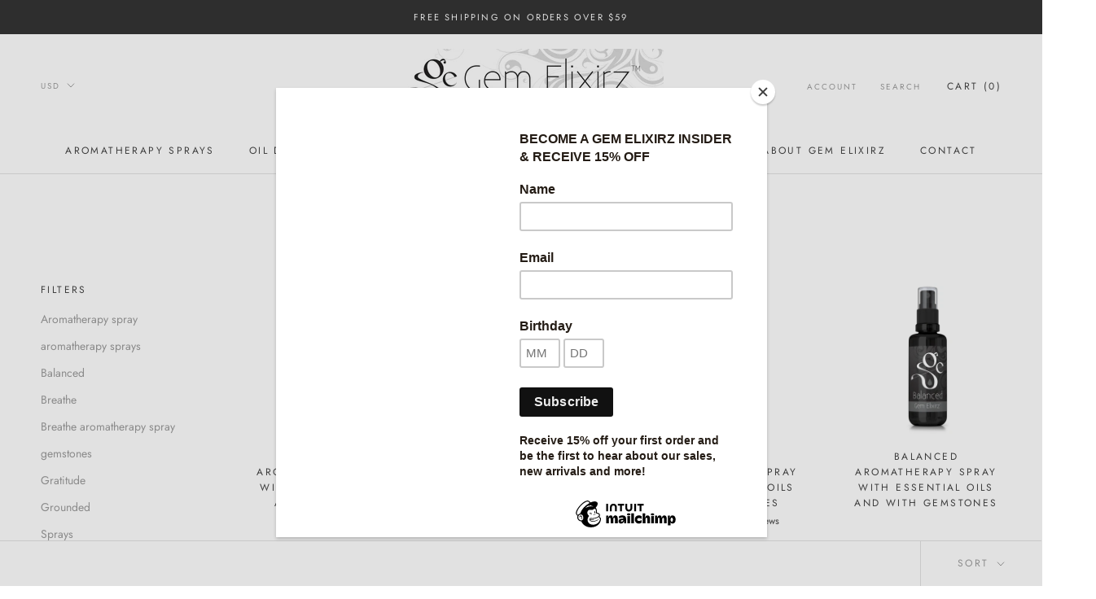

--- FILE ---
content_type: text/javascript
request_url: https://gemelixirz.com/cdn/shop/t/4/assets/theme.min.js?v=177726855981026586651687932932
body_size: 49185
content:
// function _defineProperty(e,t,n){return t in e?Object.defineProperty(e,t,{value:n,enumerable:!0,configurable:!0,writable:!0}):e[t]=n,e}function _classCallCheck(e,t){if(!(e instanceof t))throw new TypeError("Cannot call a class as a function")}var _createClass=function(){function e(e,t){for(var n=0;n<t.length;n++){var i=t[n];i.enumerable=i.enumerable||!1,i.configurable=!0,"value"in i&&(i.writable=!0),Object.defineProperty(e,i.key,i)}}return function(t,n,i){return n&&e(t.prototype,n),i&&e(t,i),t}}();!function(e){function t(i){if(n[i])return n[i].exports;var a=n[i]={i:i,l:!1,exports:{}};return e[i].call(a.exports,a,a.exports,t),a.l=!0,a.exports}var n={};return t.m=e,t.c=n,t.d=function(e,n,i){t.o(e,n)||Object.defineProperty(e,n,{configurable:!1,enumerable:!0,get:i})},t.n=function(e){var n=e&&e.__esModule?function(){return e["default"]}:function(){return e};return t.d(n,"a",n),n},t.o=function(e,t){return Object.prototype.hasOwnProperty.call(e,t)},t.p="",t(t.s=55)}([function(e,t,n){"use strict";Object.defineProperty(t,"__esModule",{value:!0});var i=function(){function e(){_classCallCheck(this,e)}return _createClass(e,null,[{key:"getSiblings",value:function(e,t){for(var n=arguments.length>2&&void 0!==arguments[2]&&arguments[2],i=[],a=e;a=a.previousElementSibling;)t&&!a.matches(t)||i.push(a);for(n&&i.push(e),a=e;a=a.nextElementSibling;)t&&!a.matches(t)||i.push(a);return i}},{key:"nodeListToArray",value:function(e,t){for(var n=[],i=0;i!==e.length;++i)t&&!e[i].matches(t)||n.push(e[i]);return n}},{key:"outerWidthWithMargin",value:function(e){var t=e.offsetWidth,n=getComputedStyle(e);return t+=parseInt(n.marginLeft)+parseInt(n.marginRight)}},{key:"outerHeightWithMargin",value:function(e){var t=e.offsetHeight,n=getComputedStyle(e);return t+=parseInt(n.marginTop)+parseInt(n.marginBottom)}}]),e}();t["default"]=i},function(e,t,n){"use strict";Object.defineProperty(t,"__esModule",{value:!0});var i=n(2),a=function(){function e(t){var n=arguments.length>1&&void 0!==arguments[1]?arguments[1]:{};_classCallCheck(this,e),this.element=t,this.initialConfig=JSON.parse(t.getAttribute("data-flickity-config")),this.options=n,this._attachListeners(),this._build()}return _createClass(e,[{key:"destroy",value:function(){this.flickityInstance.destroy(),void 0!==this.initialConfig.breakpoints&&document.removeEventListener("breakpoint:changed",this._onBreakpointChangedListener)}},{key:"selectCell",value:function(e){var t=arguments.length>1&&void 0!==arguments[1]&&arguments[1],n=!(arguments.length>2&&void 0!==arguments[2])||arguments[2];t&&this.flickityInstance.pausePlayer(),this.flickityInstance.select(e,!1,!n)}},{key:"pausePlayer",value:function(){this.flickityInstance.pausePlayer()}},{key:"unpausePlayer",value:function(){this.flickityInstance.unpausePlayer()}},{key:"resize",value:function(){this.flickityInstance.resize()}},{key:"getSelectedIndex",value:function(){return this.flickityInstance.selectedIndex}},{key:"getSelectedCell",value:function(){return this.flickityInstance.selectedCell.element}},{key:"_attachListeners",value:function(){void 0!==this.initialConfig.breakpoints&&(this._onBreakpointChangedListener=this._onBreakpointChanged.bind(this),document.addEventListener("breakpoint:changed",this._onBreakpointChangedListener))}},{key:"_build",value:function(){var e=this,t=this._processConfig();this.flickityInstance=new Flickity(this.element,t),this._validateDraggable(),this.selectedIndex=this.flickityInstance.selectedIndex,this.flickityInstance.on("resize",this._validateDraggable.bind(this)),this.options.onSelect&&this.flickityInstance.on("select",function(){e.selectedIndex!==e.flickityInstance.selectedIndex&&(e.options.onSelect(e.flickityInstance.selectedIndex,e.flickityInstance.selectedCell.element),e.selectedIndex=e.flickityInstance.selectedIndex)}),this.options.onClick&&this.flickityInstance.on("staticClick",function(t,n,i,a){e.options.onClick(i,a)})}},{key:"_validateDraggable",value:function(){var e=this.flickityInstance.isActive||!1;e&&this.flickityInstance.options.draggable&&(void 0===this.flickityInstance.selectedElements||this.flickityInstance.selectedElements.length===this.flickityInstance.cells.length?this.flickityInstance.unbindDrag():this.flickityInstance.bindDrag())}},{key:"_processConfig",value:function(){var e=Object.assign({},this.initialConfig);if(delete e.breakpoints,void 0===this.initialConfig.breakpoints)return e;var t=this.initialConfig.breakpoints;return t.forEach(function(t){i["default"].matchesBreakpoint(t.matches)&&(e=Object.assign(e,t.settings))}),e}},{key:"_onBreakpointChanged",value:function(){this.flickityInstance.destroy(),this._build()}}]),e}();t["default"]=a},function(e,t,n){"use strict";Object.defineProperty(t,"__esModule",{value:!0});var i=function(){function e(){var t=this;_classCallCheck(this,e),this.currentBreakpoint=e.getCurrentBreakpoint(),window.addEventListener("resize",function(){var n=e.getCurrentBreakpoint();t.currentBreakpoint!==n&&(document.dispatchEvent(new CustomEvent("breakpoint:changed",{detail:{previousBreakpoint:t.currentBreakpoint,currentBreakpoint:n}})),t.currentBreakpoint=n)})}return _createClass(e,null,[{key:"matchesBreakpoint",value:function(e){switch(e){case"phone":return window.matchMedia("screen and (max-width: 640px)").matches;case"tablet":return window.matchMedia("screen and (min-width: 641px) and (max-width: 1007px)").matches;case"tablet-and-up":return window.matchMedia("screen and (min-width: 641px)").matches;case"pocket":return window.matchMedia("screen and (max-width: 1007px)").matches;case"lap":return window.matchMedia("screen and (min-width: 1008px) and (max-width: 1279px)").matches;case"lap-and-up":return window.matchMedia("screen and (min-width: 1008px)").matches;case"desk":return window.matchMedia("screen and (min-width: 1280px)").matches;case"widescreen":return window.matchMedia("screen and (min-width: 1600px)").matches}}},{key:"getCurrentBreakpoint",value:function(){return window.matchMedia("screen and (max-width: 640px)").matches?"phone":window.matchMedia("screen and (min-width: 641px) and (max-width: 1007px)").matches?"tablet":window.matchMedia("screen and (min-width: 1008px) and (max-width: 1279px)").matches?"lap":window.matchMedia("screen and (min-width: 1280px)").matches?"desk":void 0}}]),e}();t["default"]=i},function(e,t,n){"use strict";Object.defineProperty(t,"__esModule",{value:!0});var i=function(){function e(){_classCallCheck(this,e)}return _createClass(e,null,[{key:"trapFocus",value:function(e,t){this.listeners=this.listeners||{};var n=e.querySelector("[autofocus]")||e;e.setAttribute("tabindex","-1"),n.focus(),this.listeners[t]=function(t){e===t.target||e.contains(t.target)||e.focus()},document.addEventListener("focusin",this.listeners[t])}},{key:"removeTrapFocus",value:function(e,t){e&&e.removeAttribute("tabindex"),document.removeEventListener("focusin",this.listeners[t])}},{key:"clearTrapFocus",value:function(){for(var e in this.listeners)this.listeners.hasOwnProperty(e)&&document.removeEventListener("focusin",this.listeners[e]);this.listeners={}}}]),e}();t["default"]=i},function(e,t,n){"use strict";Object.defineProperty(t,"__esModule",{value:!0});var i=n(0),a=function(){function e(){_classCallCheck(this,e)}return _createClass(e,null,[{key:"formatMoney",value:function(e,t){function n(e,t){return null==e||e!==e?t:e}function i(e,t,i,a){if(t=n(t,2),i=n(i,","),a=n(a,"."),isNaN(e)||null==e)return 0;e=(e/100).toFixed(t);var o=e.split("."),s=o[0].replace(/(\d)(?=(\d\d\d)+(?!\d))/g,"$1"+i),r=o[1]?a+o[1]:"";return s+r}"string"==typeof e&&(e=e.replace(".",""));var a=/\{\{\s*(\w+)\s*\}\}/,o=t||"${{amount}}",s="";switch(o.match(a)[1]){case"amount":s=i(e,2);break;case"amount_no_decimals":s=i(e,0);break;case"amount_with_space_separator":s=i(e,2," ",".");break;case"amount_no_decimals_with_comma_separator":s=i(e,0,",",".");break;case"amount_no_decimals_with_space_separator":s=i(e,0," ");break;case"amount_with_comma_separator":s=i(e,2,".",",")}return o.indexOf("with_comma_separator")!==-1?o.replace(a,s).replace(",00",""):o.replace(a,s).replace(".00","")}},{key:"convertAll",value:function(e){var t=this,n={USD:{money_format:"${{amount}}",money_with_currency_format:"${{amount}} USD"},EUR:{money_format:"&euro;{{amount}}",money_with_currency_format:"&euro;{{amount}} EUR"},GBP:{money_format:"&pound;{{amount}}",money_with_currency_format:"&pound;{{amount}} GBP"},CAD:{money_format:"${{amount}}",money_with_currency_format:"${{amount}} CAD"},ALL:{money_format:"Lek {{amount}}",money_with_currency_format:"Lek {{amount}} ALL"},DZD:{money_format:"DA {{amount}}",money_with_currency_format:"DA {{amount}} DZD"},AOA:{money_format:"Kz{{amount}}",money_with_currency_format:"Kz{{amount}} AOA"},ARS:{money_format:"${{amount_with_comma_separator}}",money_with_currency_format:"${{amount_with_comma_separator}} ARS"},AMD:{money_format:"{{amount}} AMD",money_with_currency_format:"{{amount}} AMD"},AWG:{money_format:"Afl{{amount}}",money_with_currency_format:"Afl{{amount}} AWG"},AUD:{money_format:"${{amount}}",money_with_currency_format:"${{amount}} AUD"},BBD:{money_format:"${{amount}}",money_with_currency_format:"${{amount}} Bds"},AZN:{money_format:"m.{{amount}}",money_with_currency_format:"m.{{amount}} AZN"},BDT:{money_format:"Tk {{amount}}",money_with_currency_format:"Tk {{amount}} BDT"},BSD:{money_format:"BS${{amount}}",money_with_currency_format:"BS${{amount}} BSD"},BHD:{money_format:"{{amount}} BD",money_with_currency_format:"{{amount}} BHD"},BYR:{money_format:"Br {{amount}}",money_with_currency_format:"Br {{amount}} BYR"},BZD:{money_format:"BZ${{amount}}",money_with_currency_format:"BZ${{amount}} BZD"},BTN:{money_format:"Nu {{amount}}",money_with_currency_format:"Nu {{amount}} BTN"},BAM:{money_format:"KM {{amount_with_comma_separator}}",money_with_currency_format:"KM {{amount_with_comma_separator}} BAM"},BRL:{money_format:"R$ {{amount_with_comma_separator}}",money_with_currency_format:"R$ {{amount_with_comma_separator}} BRL"},BOB:{money_format:"Bs{{amount_with_comma_separator}}",money_with_currency_format:"Bs{{amount_with_comma_separator}} BOB"},BWP:{money_format:"P{{amount}}",money_with_currency_format:"P{{amount}} BWP"},BND:{money_format:"${{amount}}",money_with_currency_format:"${{amount}} BND"},BGN:{money_format:"{{amount}} Ð»Ð²",money_with_currency_format:"{{amount}} Ð»Ð² BGN"},MMK:{money_format:"K{{amount}}",money_with_currency_format:"K{{amount}} MMK"},KHR:{money_format:"KHR{{amount}}",money_with_currency_format:"KHR{{amount}}"},KYD:{money_format:"${{amount}}",money_with_currency_format:"${{amount}} KYD"},XAF:{money_format:"FCFA{{amount}}",money_with_currency_format:"FCFA{{amount}} XAF"},CLP:{money_format:"${{amount_no_decimals}}",money_with_currency_format:"${{amount_no_decimals}} CLP"},CNY:{money_format:"&#165;{{amount}}",money_with_currency_format:"&#165;{{amount}} CNY"},COP:{money_format:"${{amount_with_comma_separator}}",money_with_currency_format:"${{amount_with_comma_separator}} COP"},CRC:{money_format:"&#8353; {{amount_with_comma_separator}}",money_with_currency_format:"&#8353; {{amount_with_comma_separator}} CRC"},HRK:{money_format:"{{amount_with_comma_separator}} kn",money_with_currency_format:"{{amount_with_comma_separator}} kn HRK"},CZK:{money_format:"{{amount_with_comma_separator}} K&#269;",money_with_currency_format:"{{amount_with_comma_separator}} K&#269;"},DKK:{money_format:"{{amount_with_comma_separator}}",money_with_currency_format:"kr.{{amount_with_comma_separator}}"},DOP:{money_format:"RD$ {{amount}}",money_with_currency_format:"RD$ {{amount}}"},XCD:{money_format:"${{amount}}",money_with_currency_format:"EC${{amount}}"},EGP:{money_format:"LE {{amount}}",money_with_currency_format:"LE {{amount}} EGP"},ETB:{money_format:"Br{{amount}}",money_with_currency_format:"Br{{amount}} ETB"},XPF:{money_format:"{{amount_no_decimals_with_comma_separator}} XPF",money_with_currency_format:"{{amount_no_decimals_with_comma_separator}} XPF"},FJD:{money_format:"${{amount}}",money_with_currency_format:"FJ${{amount}}"},GMD:{money_format:"D {{amount}}",money_with_currency_format:"D {{amount}} GMD"},GHS:{money_format:"GH&#8373;{{amount}}",money_with_currency_format:"GH&#8373;{{amount}}"},GTQ:{money_format:"Q{{amount}}",money_with_currency_format:"{{amount}} GTQ"},GYD:{money_format:"G${{amount}}",money_with_currency_format:"${{amount}} GYD"},GEL:{money_format:"{{amount}} GEL",money_with_currency_format:"{{amount}} GEL"},HNL:{money_format:"L {{amount}}",money_with_currency_format:"L {{amount}} HNL"},HKD:{money_format:"${{amount}}",money_with_currency_format:"HK${{amount}}"},HUF:{money_format:"{{amount_no_decimals_with_comma_separator}}",money_with_currency_format:"{{amount_no_decimals_with_comma_separator}} Ft"},ISK:{money_format:"{{amount_no_decimals}} kr",money_with_currency_format:"{{amount_no_decimals}} kr ISK"},INR:{money_format:"Rs. {{amount}}",money_with_currency_format:"Rs. {{amount}}"},IDR:{money_format:"{{amount_with_comma_separator}}",money_with_currency_format:"Rp {{amount_with_comma_separator}}"},ILS:{money_format:"{{amount}} NIS",money_with_currency_format:"{{amount}} NIS"},JMD:{money_format:"${{amount}}",money_with_currency_format:"${{amount}} JMD"},JPY:{money_format:"&#165;{{amount_no_decimals}}",money_with_currency_format:"&#165;{{amount_no_decimals}} JPY"},JEP:{money_format:"&pound;{{amount}}",money_with_currency_format:"&pound;{{amount}} JEP"},JOD:{money_format:"{{amount}} JD",money_with_currency_format:"{{amount}} JOD"},KZT:{money_format:"{{amount}} KZT",money_with_currency_format:"{{amount}} KZT"},KES:{money_format:"KSh{{amount}}",money_with_currency_format:"KSh{{amount}}"},KWD:{money_format:"{{amount}} KD",money_with_currency_format:"{{amount}} KWD"},KGS:{money_format:"Ð»Ð²{{amount}}",money_with_currency_format:"Ð»Ð²{{amount}}"},LVL:{money_format:"Ls {{amount}}",money_with_currency_format:"Ls {{amount}} LVL"},LBP:{money_format:"L&pound;{{amount}}",money_with_currency_format:"L&pound;{{amount}} LBP"},LTL:{money_format:"{{amount}} Lt",money_with_currency_format:"{{amount}} Lt"},MGA:{money_format:"Ar {{amount}}",money_with_currency_format:"Ar {{amount}} MGA"},MKD:{money_format:"Ð´ÐµÐ½ {{amount}}",money_with_currency_format:"Ð´ÐµÐ½ {{amount}} MKD"},MOP:{money_format:"MOP${{amount}}",money_with_currency_format:"MOP${{amount}}"},MVR:{money_format:"Rf{{amount}}",money_with_currency_format:"Rf{{amount}} MRf"},MXN:{money_format:"$ {{amount}}",money_with_currency_format:"$ {{amount}} MXN"},MYR:{money_format:"RM{{amount}} MYR",money_with_currency_format:"RM{{amount}} MYR"},MUR:{money_format:"Rs {{amount}}",money_with_currency_format:"Rs {{amount}} MUR"},MDL:{money_format:"{{amount}} MDL",money_with_currency_format:"{{amount}} MDL"},MAD:{money_format:"{{amount}} dh",money_with_currency_format:"Dh {{amount}} MAD"},MNT:{money_format:"{{amount_no_decimals}} &#8366",money_with_currency_format:"{{amount_no_decimals}} MNT"},MZN:{money_format:"{{amount}} Mt",money_with_currency_format:"Mt {{amount}} MZN"},NAD:{money_format:"N${{amount}}",money_with_currency_format:"N${{amount}} NAD"},NPR:{money_format:"Rs{{amount}}",money_with_currency_format:"Rs{{amount}} NPR"},ANG:{money_format:"&fnof;{{amount}}",money_with_currency_format:"{{amount}} NA&fnof;"},NZD:{money_format:"${{amount}}",money_with_currency_format:"${{amount}} NZD"},NIO:{money_format:"C${{amount}}",money_with_currency_format:"C${{amount}} NIO"},NGN:{money_format:"&#8358;{{amount}}",money_with_currency_format:"&#8358;{{amount}} NGN"},NOK:{money_format:"kr {{amount_with_comma_separator}}",money_with_currency_format:"kr {{amount_with_comma_separator}} NOK"},OMR:{money_format:"{{amount_with_comma_separator}} OMR",money_with_currency_format:"{{amount_with_comma_separator}} OMR"},PKR:{money_format:"Rs.{{amount}}",money_with_currency_format:"Rs.{{amount}} PKR"},PGK:{money_format:"K {{amount}}",money_with_currency_format:"K {{amount}} PGK"},PYG:{money_format:"Gs. {{amount_no_decimals_with_comma_separator}}",money_with_currency_format:"Gs. {{amount_no_decimals_with_comma_separator}} PYG"},PEN:{money_format:"S/. {{amount}}",money_with_currency_format:"S/. {{amount}} PEN"},PHP:{money_format:"&#8369;{{amount}}",money_with_currency_format:"&#8369;{{amount}} PHP"},PLN:{money_format:"{{amount_with_comma_separator}} zl",money_with_currency_format:"{{amount_with_comma_separator}} zl PLN"},QAR:{money_format:"QAR {{amount_with_comma_separator}}",money_with_currency_format:"QAR {{amount_with_comma_separator}}"},RON:{money_format:"{{amount_with_comma_separator}} lei",money_with_currency_format:"{{amount_with_comma_separator}} lei RON"},RUB:{money_format:"&#1088;&#1091;&#1073;{{amount_with_comma_separator}}",money_with_currency_format:"&#1088;&#1091;&#1073;{{amount_with_comma_separator}} RUB"},RWF:{money_format:"{{amount_no_decimals}} RF",money_with_currency_format:"{{amount_no_decimals}} RWF"},WST:{money_format:"WS$ {{amount}}",money_with_currency_format:"WS$ {{amount}} WST"},SAR:{money_format:"{{amount}} SR",money_with_currency_format:"{{amount}} SAR"},STD:{money_format:"Db {{amount}}",money_with_currency_format:"Db {{amount}} STD"},RSD:{money_format:"{{amount}} RSD",money_with_currency_format:"{{amount}} RSD"},SCR:{money_format:"Rs {{amount}}",money_with_currency_format:"Rs {{amount}} SCR"},SGD:{money_format:"${{amount}}",money_with_currency_format:"${{amount}} SGD"},SYP:{money_format:"S&pound;{{amount}}",money_with_currency_format:"S&pound;{{amount}} SYP"},ZAR:{money_format:"R {{amount}}",money_with_currency_format:"R {{amount}} ZAR"},KRW:{money_format:"&#8361;{{amount_no_decimals}}",money_with_currency_format:"&#8361;{{amount_no_decimals}} KRW"},LKR:{money_format:"Rs {{amount}}",money_with_currency_format:"Rs {{amount}} LKR"},SEK:{money_format:"{{amount_no_decimals}} kr",money_with_currency_format:"{{amount_no_decimals}} kr SEK"},CHF:{money_format:"{{amount}} CHF",money_with_currency_format:"{{amount}} CHF"},TWD:{money_format:"${{amount}}",money_with_currency_format:"${{amount}} TWD"},THB:{money_format:"{{amount}} &#xe3f;",money_with_currency_format:"{{amount}} &#xe3f; THB"},TZS:{money_format:"{{amount}} TZS",money_with_currency_format:"{{amount}} TZS"},TTD:{money_format:"${{amount}}",money_with_currency_format:"${{amount}} TTD"},TND:{money_format:"{{amount}}",money_with_currency_format:"{{amount}} DT"},TRY:{money_format:"{{amount}}TL",money_with_currency_format:"{{amount}}TL"},UGX:{money_format:"Ush {{amount_no_decimals}}",money_with_currency_format:"Ush {{amount_no_decimals}} UGX"},UAH:{money_format:"₴{{amount}}",money_with_currency_format:"{{amount}} UAH"},AED:{money_format:"Dhs. {{amount}}",money_with_currency_format:"Dhs. {{amount}} AED"},UYU:{money_format:"${{amount_with_comma_separator}}",money_with_currency_format:"${{amount_with_comma_separator}} UYU"},VUV:{money_format:"${{amount}}",money_with_currency_format:"${{amount}}VT"},VEF:{money_format:"Bs. {{amount_with_comma_separator}}",money_with_currency_format:"Bs. {{amount_with_comma_separator}} VEF"},VND:{money_format:"{{amount_no_decimals_with_comma_separator}}&#8363;",money_with_currency_format:"{{amount_no_decimals_with_comma_separator}} VND"},XBT:{money_format:"{{amount_no_decimals}} BTC",money_with_currency_format:"{{amount_no_decimals}} BTC"},XOF:{money_format:"CFA{{amount}}",money_with_currency_format:"CFA{{amount}} XOF"},ZMW:{money_format:"K{{amount_no_decimals_with_comma_separator}}",money_with_currency_format:"ZMW{{amount_no_decimals_with_comma_separator}}"}},a=window.theme.shopCurrency,o=document.querySelector(".CurrencySelector__Select").value;i["default"].nodeListToArray((e||document).querySelectorAll("[data-money-convertible]")).forEach(function(e){if(e.hasAttribute("data-currency-"+a)||e.setAttribute("data-currency-"+a,e.innerHTML),e.getAttribute("data-currency")!==o){var i=e.getAttribute("data-currency-"+a);if(e.hasAttribute("data-currency-"+o))e.innerHTML=e.getAttribute("data-currency-"+o);else{var s=n[o][window.theme.currencyConversionMoneyFormat]||"{{amount}}";window.theme.moneyFormat.indexOf("with_comma_separator")!==-1&&(i=i.replace(/[,.]/g,function(e){return","===e?".":","}));var r=window.Currency.convert(100*parseFloat(i.replace(/^[^0-9]+|[^0-9.]/g,"",""),10),a,o);window.theme.currencyConversionRoundAmounts&&(r=100*Math.round(r/100));var l=t.formatMoney(r,s);e.innerHTML=l,e.setAttribute("data-currency-"+o,l)}e.setAttribute("data-currency",o)}}),localStorage.setItem("currency",o)}}]),e}();t["default"]=a},function(e,t,n){"use strict";Object.defineProperty(t,"__esModule",{value:!0});var i=function(){function e(t){_classCallCheck(this,e),this.element=t,this.delegateElement=new domDelegate.Delegate(this.element),this.delegateElement.on("change",".ColorSwatch__Radio",this._colorChanged.bind(this))}return _createClass(e,[{key:"_colorChanged",value:function(e,t){var n=t.closest(".ProductItem"),i=t.getAttribute("data-variant-url");n.querySelector(".ProductItem__ImageWrapper").setAttribute("href",i),n.querySelector(".ProductItem__Title > a").setAttribute("href",i);var a=n.querySelector(".ProductItem__Image:not(.ProductItem__Image--alternate)");if(t.hasAttribute("data-image-url")&&t.getAttribute("data-image-id")!==a.getAttribute("data-image-id")){var o=document.createElement("img");o.className="ProductItem__Image Image--fadeIn Image--lazyLoad",o.setAttribute("data-image-id",t.getAttribute("data-image-id")),o.setAttribute("data-src",t.getAttribute("data-image-url")),o.setAttribute("data-widths",t.getAttribute("data-image-widths")),o.setAttribute("data-sizes","auto"),"natural"===window.theme.productImageSize&&(a.parentNode.style.paddingBottom=100/t.getAttribute("data-image-aspect-ratio")+"%"),a.parentNode.style.setProperty("--aspect-ratio",t.getAttribute("data-image-aspect-ratio")),a.parentNode.replaceChild(o,a)}}}]),e}();t["default"]=i},function(e,t,n){"use strict";Object.defineProperty(t,"__esModule",{value:!0});var i=n(3);n.d(t,"AccessibilityHelper",function(){return i["default"]});var a=n(7);n.d(t,"AnimationHelper",function(){return a["default"]});var o=n(4);n.d(t,"CurrencyHelper",function(){return o["default"]});var s=n(0);n.d(t,"DomHelper",function(){return s["default"]});var r=n(10);n.d(t,"ImageHelper",function(){return r["default"]});var l=n(2);n.d(t,"ResponsiveHelper",function(){return l["default"]})},function(e,t,n){"use strict";Object.defineProperty(t,"__esModule",{value:!0});var i=function(){function e(){_classCallCheck(this,e)}return _createClass(e,null,[{key:"slideUp",value:function(e){e.style.height=e.scrollHeight+"px",e.offsetHeight,e.style.height=0}},{key:"slideDown",value:function(e){if("auto"!==e.style.height){e.style.height=e.firstElementChild.scrollHeight+"px";var t=function n(t){"height"===t.propertyName&&(e.style.height="auto",e.removeEventListener("transitionend",n))};e.addEventListener("transitionend",t)}}}]),e}();t["default"]=i},function(e,t,n){"use strict";Object.defineProperty(t,"__esModule",{value:!0});var i=n(3),a=(n(6),function(){function e(t){var n=arguments.length>1&&void 0!==arguments[1]?arguments[1]:{};_classCallCheck(this,e),this.element=t,this.delegateElement=new domDelegate.Delegate(this.element),this.delegateBody=new domDelegate.Delegate(document.body),this.onOpen=n.onOpen||function(){},this.onClose=n.onClose||function(){},this.isOpen=!1,this.direction=this.element.classList.contains("Drawer--fromLeft")?"fromLeft":"fromRight",this.pageOverlayElement=document.querySelector(".PageOverlay"),this._attachListeners()}return _createClass(e,[{key:"destroy",value:function(){this.delegateBody.off("click",'[data-action="open-drawer"][data-drawer-id="'+this.element.id+'"]'),this.delegateBody.off("click",'[data-action="close-drawer"][data-drawer-id="'+this.element.id+'"]'),window.removeEventListener("resize",this._calculateMaxHeightListener)}},{key:"toggle",value:function(){this.isOpen?this.close():this.open()}},{key:"open",value:function(e){if(!this.isOpen)return this.element.dispatchEvent(new CustomEvent("search:close",{bubbles:!0})),e&&e.preventDefault(),this.element.setAttribute("aria-hidden","false"),this._calculateMaxHeight(),document.documentElement.classList.add("no-scroll"),disableBodyScroll(!0,"[data-scrollable]"),i["default"].trapFocus(this.element,"drawer"),document.querySelector("#shopify-section-header").style.zIndex="",this.pageOverlayElement.classList.add("is-visible"),this.pageOverlayElement.addEventListener("click",this._closeListener),this.isOpen=!0,this.onOpen(),!1}},{key:"close",value:function(e){this.isOpen&&(e&&e.preventDefault(),this.element.setAttribute("aria-hidden","true"),document.documentElement.classList.remove("no-scroll"),disableBodyScroll(!1,"[data-scrollable]"),i["default"].removeTrapFocus(this.element,"drawer"),this.pageOverlayElement.classList.remove("is-visible"),this.pageOverlayElement.removeEventListener("click",this._closeListener),this.isOpen=!1,this.onClose())}},{key:"_attachListeners",value:function(){this._openListener=this.open.bind(this),this._closeListener=this.close.bind(this),this._calculateMaxHeightListener=this._calculateMaxHeight.bind(this),this.delegateBody.on("click",'[data-action="open-drawer"][data-drawer-id="'+this.element.id+'"]',this._openListener),this.delegateBody.on("click",'[data-action="close-drawer"][data-drawer-id="'+this.element.id+'"]',this._closeListener),this.element.addEventListener("keyup",this._handleKeyboard.bind(this)),window.addEventListener("resize",this._calculateMaxHeightListener)}},{key:"_calculateMaxHeight",value:function(){this.element.style.maxHeight=window.innerHeight+"px"}},{key:"_handleKeyboard",value:function(e){this.isOpen&&27===e.keyCode&&this.close()}}]),e}());t["default"]=a},function(e,t,n){"use strict";Object.defineProperty(t,"__esModule",{value:!0});var i=n(3),a=n(0),o=n(2),s=function(){function e(t,n){_classCallCheck(this,e),this.element=t,this.delegateElement=new domDelegate.Delegate(this.element),this.activator=n.activator||document.querySelector('[aria-controls="'+t.getAttribute("id")+'"]'),this.preferredPosition=n.preferredPosition||"bottom",this.isOpen=!1,this.onValueChanged=n.onValueChanged||function(){},this.onOpen=n.onOpen||function(){},this.onClose=n.onClose||function(){},this.showOverlay=void 0===n.showOverlay||n.showOverlay,this.pageOverlayElement=document.querySelector(".PageOverlay"),this._attachListeners()}return _createClass(e,[{key:"destroy",value:function(){this.element.removeEventListener("keyup",this._handleKeyboardListener),this.delegateElement.off("click"),this.activator.removeEventListener("click",this._toggleListener)}},{key:"toggle",value:function(){this.isOpen?this.close():this.open()}},{key:"open",value:function(){this.isOpen||this.activator.getAttribute("aria-controls")!==this.element.id||(this.element.setAttribute("aria-hidden","false"),this.activator.setAttribute("aria-expanded","true"),i["default"].trapFocus(this.element,"popover"),disableBodyScroll(!0,"[data-scrollable]"),document.documentElement.classList.add("no-scroll"),o["default"].matchesBreakpoint("lap-and-up")?(document.body.addEventListener("click",this._clickOutsideListener),this._position()):(this.element.removeAttribute("style"),this.showOverlay&&(this.pageOverlayElement.classList.add("is-visible"),this.pageOverlayElement.addEventListener("click",this._closeListener))),this.onOpen(this),this.isOpen=!0)}},{key:"close",value:function(){this.isOpen&&(this.element.setAttribute("aria-hidden","true"),this.activator.setAttribute("aria-expanded","false"),i["default"].removeTrapFocus(this.element,"popover"),disableBodyScroll(!1,"[data-scrollable]"),document.documentElement.classList.remove("no-scroll"),o["default"].matchesBreakpoint("lap-and-up")?document.body.removeEventListener("click",this._clickOutsideListener):this.showOverlay&&(this.pageOverlayElement.classList.remove("is-visible"),this.pageOverlayElement.removeEventListener("click",this._closeListener)),this.onClose(this),this.isOpen=!1)}},{key:"_attachListeners",value:function(){this._handleKeyboardListener=this._handleKeyboard.bind(this),this._clickOutsideListener=this._clickOutside.bind(this),this._closeListener=this.close.bind(this),this._toggleListener=this.toggle.bind(this),this.element.addEventListener("keyup",this._handleKeyboardListener),this.activator.addEventListener("click",this._toggleListener),this.delegateElement.on("click",'[data-action="close-popover"]',this.close.bind(this)),this.delegateElement.on("click",'[data-action="select-value"]',this._valueChanged.bind(this))}},{key:"_valueChanged",value:function(e){a["default"].getSiblings(e.target,".is-selected").forEach(function(e){return e.classList.remove("is-selected")}),e.target.classList.add("is-selected"),this.onValueChanged(e.target.getAttribute("data-value"),e.target,this.activator),this.close()}},{key:"_clickOutside",value:function(e){e.target.closest(".Popover")||e.target.closest(".Modal")||e.target===this.activator||this.activator.contains(e.target)||this.close()}},{key:"_position",value:function(){var e=this,t=0,n=0,i="",a="",o=20;fastdom.measure(function(){var s=window.innerHeight,r=e.activator.getBoundingClientRect(),l=s/2;if("bottom"===e.preferredPosition)a="right",i=e.element.clientHeight<=s-(r.bottom+o)||s-r.bottom>=l?"bottom":"top";else if("top"===e.preferredPosition)a="right",i=e.element.clientHeight<=r.top-o||r.top>=l?"top":"bottom";else{i="left";var c=e.element.clientHeight/2;a=r.top>=c&&s-r.bottom>=c?"center":s-r.bottom>=c?"bottom":"top"}"top"===i?(t=r.top-e.element.clientHeight-o,n=window.innerWidth-r.right):"bottom"===i?(t=r.bottom+o,n=window.innerWidth-r.right):(n=window.innerWidth-r.left+o,t="center"===a?r.top-e.element.clientHeight/2+e.activator.clientHeight/2:"top"===a?r.bottom-e.element.clientHeight:r.top)}),fastdom.mutate(function(){["Popover--positionBottom","Popover--positionTop","Popover--positionCenter","Popover--alignTop","Popover--alignCenter","Popover--alignBottom"].map(function(t){return e.element.classList.remove(t)}),e.element.classList.add("Popover--position"+(i.charAt(0).toUpperCase()+i.slice(1))),e.element.classList.add("Popover--align"+(a.charAt(0).toUpperCase()+a.slice(1))),e.element.setAttribute("style","top: "+parseInt(t)+"px; right: "+parseInt(n)+"px;")})}},{key:"_handleKeyboard",value:function(e){this.isOpen&&27===e.keyCode&&this.close()}}]),e}();t["default"]=s},function(e,t,n){"use strict";Object.defineProperty(t,"__esModule",{value:!0});var i=function(){function e(){_classCallCheck(this,e)}return _createClass(e,null,[{key:"getSizedImageUrl",value:function(e,t){if(null===t)return e;if("master"===t)return e.replace(/http(s)?:/,"");var n=e.match(/\.(jpg|jpeg|gif|png|bmp|bitmap|tiff|tif)(\?v=\d+)?$/i);if(n){var i=e.split(n[0]),a=n[0];return(i[0]+"_"+t+a).replace(/http(s)?:/,"")}return null}},{key:"getSupportedSizes",value:function(e,t){var n=[],i=e.width;return t.forEach(function(e){i>=e&&n.push(e)}),n}}]),e}();t["default"]=i},function(e,t,n){"use strict";Object.defineProperty(t,"__esModule",{value:!0});var i=n(9),a=n(0),o=n(20),s=n(16),r=n(4),l=function(){function e(t,n){var i=this;_classCallCheck(this,e),this.element=t,this.delegateElement=new domDelegate.Delegate(this.element),this.options=n;var a=JSON.parse(this.element.querySelector("[data-product-json]").innerHTML);this.productData=a.product,this.variantsInventories=a.inventories||{},this.masterSelector=this.element.querySelector("#product-select-"+this.productData.id),this.productData.variants.forEach(function(e){e.id===a.selected_variant_id&&(i.currentVariant=e,i.option1=e.option1,i.option2=e.option2,i.option3=e.option3)}),this._attachListeners(),this._createSelectors()}return _createClass(e,[{key:"destroy",value:function(){this.delegateElement.off("click"),this.formPopovers.forEach(function(e){return e.destroy()}),this.formVariantSelectors.forEach(function(e){return e.destroy()})}},{key:"_attachListeners",value:function(){this.delegateElement.on("click",'[data-action="add-to-cart"]',this._addToCart.bind(this)),this.delegateElement.on("click",'[data-action="decrease-quantity"]',this._decreaseQuantity.bind(this)),this.delegateElement.on("click",'[data-action="increase-quantity"]',this._increaseQuantity.bind(this)),this.delegateElement.on("change",'[name="quantity"]',this._validateQuantity.bind(this)),
// this.delegateElement.on("change",'.ProductForm__Option [type="radio"]',this._onOptionChanged.bind(this))}},{key:"_createSelectors",value:function(){var e=this;this.formPopovers=[],this.formVariantSelectors=[],a["default"].nodeListToArray(this.element.querySelectorAll(".OptionSelector")).forEach(function(t){var n=new i["default"](t,{preferredPosition:"left",onValueChanged:e._onOptionChanged.bind(e)});e.formPopovers.push(n)}),a["default"].nodeListToArray(this.element.querySelectorAll(".VariantSelector")).forEach(function(t){var n=new s["default"](t,{onValueChanged:e._onOptionChanged.bind(e)});e.formVariantSelectors.push(n)})}},{key:"_onVariantChanged",value:function(e,t){this._updateProductPrices(t,e),this._updateInventory(t,e),this._updateSku(t,e),this._updateAddToCartButton(t,e),window.theme.currencyConversionEnabled&&r["default"].convertAll(this.element),this.element.dispatchEvent(new CustomEvent("variant:changed",{bubbles:!0,detail:{variant:t,previousVariant:e}}))}},{key:"_updateProductPrices",value:function(e,t){var n=this.element.querySelector(".ProductMeta__PriceList");if(e){if(t&&t.price===e.price&&t.compare_at_price===e.compare_at_price)return;n.innerHTML="",e.compare_at_price>e.price?(n.innerHTML+='<span class="ProductMeta__Price Price Price--highlight Text--subdued u-h4" data-money-convertible>'+r["default"].formatMoney(e.price,window.theme.moneyFormat)+"</span>",n.innerHTML+='<span class="ProductMeta__Price Price Price--compareAt Text--subdued u-h4" data-money-convertible>'+r["default"].formatMoney(e.compare_at_price,window.theme.moneyFormat)+"</span>"):n.innerHTML+='<span class="ProductMeta__Price Price Text--subdued u-h4" data-money-convertible>'+r["default"].formatMoney(e.price,window.theme.moneyFormat)+"</span>",n.style.display=""}else n.style.display="none"}},{key:"_updateInventory",value:function(e){if(this.options.showInventoryQuantity){var t=this.element.querySelector(".ProductForm__Inventory"),n=e?this.variantsInventories[e.id]:null;!e||null===n.inventory_management||n.inventory_quantity<=0||this.options.inventoryQuantityThreshold>0&&n.inventory_quantity>this.options.inventoryQuantityThreshold?t.style.display="none":(t.textContent=n.inventory_message,t.style.display="")}}},{key:"_updateSku",value:function(e){if(this.options.showSku&&e){var t=this.element.querySelector(".ProductMeta__SkuNumber");t&&e.sku&&(t.innerText=e.sku)}}},{key:"_updateAddToCartButton",value:function(e){var t=this.element.querySelector(".ProductForm__AddToCart"),n=this.element.querySelector(".shopify-payment-button"),i=document.createElement("button");i.setAttribute("type","submit"),i.className="ProductForm__AddToCart Button Button--full",e?e.available?(i.removeAttribute("disabled"),i.classList.add(this.options.showPaymentButton?"Button--secondary":"Button--primary"),i.setAttribute("data-action","add-to-cart"),void 0===this.options.showPriceInButton||this.options.showPriceInButton?i.innerHTML="\n            <span>"+window.languages.productFormAddToCart+'</span>\n            <span class="Button__SeparatorDot"></span>\n            <span data-money-convertible>'+r["default"].formatMoney(e.price,window.theme.moneyFormat)+"</span>\n          ":i.innerHTML="<span>"+window.languages.productFormAddToCart+"</span>"):(i.setAttribute("disabled","disabled"),i.classList.add("Button--secondary"),i.removeAttribute("data-action"),i.innerHTML=window.languages.productFormSoldOut):(i.setAttribute("disabled","disabled"),i.removeAttribute("data-action"),i.classList.add("Button--secondary"),i.innerHTML=window.languages.productFormUnavailable),this.options.showPaymentButton&&n&&(e&&e.available?n.style.display="block":n.style.display="none"),t.parentNode.replaceChild(i,t)}},{key:"_onOptionChanged",value:function(e,t,n){if(n)this["option"+t.getAttribute("data-option-position")]=e,n.querySelector(".ProductForm__SelectedValue").innerHTML=e;else{this["option"+t.getAttribute("data-option-position")]=t.value;var i=t.closest(".ProductForm__Option").querySelector(".ProductForm__SelectedValue");i&&(i.innerHTML=t.value)}var a=this.currentVariant;this.currentVariant=this._getCurrentVariantFromOptions(),this._onVariantChanged(a,this.currentVariant),this.currentVariant&&(this.options.enableHistoryState&&this._updateHistoryState(this.currentVariant),this.masterSelector.querySelector("[selected]").removeAttribute("selected"),this.masterSelector.querySelector('[value="'+this.currentVariant.id+'"]').setAttribute("selected","selected"))}},{key:"_getCurrentVariantFromOptions",value:function(){var e=this,t=!1;return this.productData.variants.forEach(function(n){n.option1===e.option1&&n.option2===e.option2&&n.option3===e.option3&&(t=n)}),t||null}},{key:"_updateHistoryState",value:function(e){if(history.replaceState){var t=window.location.protocol+"//"+window.location.host+window.location.pathname+"?variant="+e.id;window.history.replaceState({path:t},"",t)}}},{key:"_addToCart",value:function(e){var t=this;if(this.options.useAjaxCart){e.preventDefault();var n=this.element.querySelector(".ProductForm__AddToCart");n.setAttribute("disabled","disabled"),document.dispatchEvent(new CustomEvent("theme:loading:start"));var i=this.element.querySelector('form[action*="/cart/add"]');fetch(window.theme.localeRootUrl+"/cart/add.js",{body:JSON.stringify(o["default"].serialize(i)),credentials:"same-origin",method:"POST",headers:{"Content-Type":"application/json","X-Requested-With":"XMLHttpRequest"}}).then(function(e){document.dispatchEvent(new CustomEvent("theme:loading:end")),e.ok?(n.removeAttribute("disabled"),t.element.dispatchEvent(new CustomEvent("product:added",{bubbles:!0,detail:{variant:t.currentVariant,quantity:parseInt(i.querySelector('[name="quantity"]').value)}}))):e.json().then(function(e){var t=document.createElement("span");t.className="ProductForm__Error Alert Alert--error",t.innerHTML=e.description,n.removeAttribute("disabled"),n.insertAdjacentElement("afterend",t),setTimeout(function(){t.remove()},2500)})}),e.preventDefault()}}},{key:"_decreaseQuantity",value:function(e,t){t.nextElementSibling.value=Math.max(parseInt(t.nextElementSibling.value)-1,1)}},{key:"_increaseQuantity",value:function(e,t){t.previousElementSibling.value=parseInt(t.previousElementSibling.value)+1}},{key:"_validateQuantity",value:function(e,t){t.value=Math.max(parseInt(t.value)||1,1)}}]),e}();t["default"]=l},function(e,t,n){"use strict";Object.defineProperty(t,"__esModule",{value:!0});var i=function(){function e(t,n){_classCallCheck(this,e),this.countrySelect=t,this.provinceSelect=n,this.countrySelect&&this.provinceSelect&&(this._attachListeners(),this._initSelectors())}return _createClass(e,[{key:"destroy",value:function(){this.countrySelect&&this.countrySelect.removeEventListener("change",this._onCountryChangedListener)}},{key:"_initSelectors",value:function(){var e=this.countrySelect.getAttribute("data-default");if(e){for(var t=0;t!==this.countrySelect.options.length;++t)if(this.countrySelect.options[t].text===e){this.countrySelect.selectedIndex=t;break}}else this.countrySelect.selectedIndex=0;var n=new Event("change",{bubbles:!0});this.countrySelect.dispatchEvent(n);var i=this.provinceSelect.getAttribute("data-default");i&&(this.provinceSelect.value=i)}},{key:"_attachListeners",value:function(){this._onCountryChangedListener=this._onCountryChanged.bind(this),this.countrySelect.addEventListener("change",this._onCountryChangedListener)}},{key:"_onCountryChanged",value:function(){var e=this,t=this.countrySelect.options[this.countrySelect.selectedIndex],n=JSON.parse(t.getAttribute("data-provinces")||"[]");return this.provinceSelect.innerHTML="",0===n.length?void(this.provinceSelect.parentNode.style.display="none"):(n.forEach(function(t){e.provinceSelect.options.add(new Option(t[1],t[0]))}),void(this.provinceSelect.parentNode.style.display="block"))}}]),e}();t["default"]=i},function(e,t,n){"use strict";Object.defineProperty(t,"__esModule",{value:!0});var i=function(){function e(t){_classCallCheck(this,e),t&&(this.element=t,this.lastKnownY=window.scrollY,this.currentTop=0,this.initialTopOffset=parseInt(window.getComputedStyle(this.element).top),this._attachListeners())}return _createClass(e,[{key:"destroy",value:function(){window.removeEventListener("scroll",this._checkPositionListener)}},{key:"_attachListeners",value:function(){this._checkPositionListener=this._checkPosition.bind(this),window.addEventListener("scroll",this._checkPositionListener)}},{key:"_checkPosition",value:function(){var e=this;fastdom.measure(function(){var t=e.element.getBoundingClientRect(),n=t.top+window.scrollY-e.element.offsetTop+e.initialTopOffset,i=e.element.clientHeight-window.innerHeight;window.scrollY<e.lastKnownY?e.currentTop-=window.scrollY-e.lastKnownY:e.currentTop+=e.lastKnownY-window.scrollY,e.currentTop=Math.min(Math.max(e.currentTop,-i),n,e.initialTopOffset),e.lastKnownY=window.scrollY}),fastdom.mutate(function(){e.element.style.top=e.currentTop+"px"})}}]),e}();t["default"]=i},function(e,t,n){"use strict";Object.defineProperty(t,"__esModule",{value:!0});var i=n(0),a=n(10),o=n(2),s=function(){function e(t,n){_classCallCheck(this,e),this.element=t,this.delegateElement=new domDelegate.Delegate(this.element),this.delegateRoot=new domDelegate.Delegate(document.body),this.slideshow=n,this._attachListeners()}return _createClass(e,[{key:"destroy",value:function(){this.delegateElement.off("click")}},{key:"_attachListeners",value:function(){this.delegateElement.on("click",'[data-action="open-product-zoom"]',this._initPhotoSwipe.bind(this)),this.delegateElement.on("click",".Product__SlideItem--image",this._initPhotoSwipeFromImageClick.bind(this))}},{key:"_initPhotoSwipe",value:function(){var e=[];this.slideshow.flickityInstance.cells.forEach(function(t){t.element.classList.contains("Product__SlideItem--image")&&e.push(t.element.querySelector("img"))}),this._createPhotoSwipeInstance(this._createPhotoSwipeItemsFromImages(e),parseInt(this.slideshow.flickityInstance.selectedElement.getAttribute("data-image-position-ignoring-video")))}},{key:"_initPhotoSwipeFromImageClick",value:function(e,t){if(!o["default"].matchesBreakpoint("pocket")){var n=[];i["default"].getSiblings(t,null,!0).forEach(function(e){e.classList.contains("Product__SlideItem--image")&&n.push(e.querySelector("img"))}),this._createPhotoSwipeInstance(this._createPhotoSwipeItemsFromImages(n),parseInt(t.getAttribute("data-image-position-ignoring-video")))}}},{key:"_createPhotoSwipeItemsFromImages",value:function(e){return e.map(function(e){var t=parseInt(e.getAttribute("data-max-width")),n=parseInt(e.getAttribute("data-max-height")),i=o["default"].matchesBreakpoint("phone")?1200:1800,s=1;s=t>=n?Math.max(t/i,1):Math.max(n/i,1);var r=Math.floor(t/s),l=Math.floor(n/s);return{msrc:e.currentSrc||e.src,w:r,h:l,initialZoomLevel:.65,src:a["default"].getSizedImageUrl(e.getAttribute("data-original-src"),r+"x"+l)}})}},{key:"_createPhotoSwipeInstance",value:function(e,t){var n=this,i=document.querySelector(".pswp");this.photoSwipeInstance=new PhotoSwipe(i,(!1),e,{index:t,showHideOpacity:!0,showAnimationDuration:500,loop:!1,history:!1,closeOnVerticalDrag:!1,allowPanToNext:!1,pinchToClose:!1,errorMsg:'<p class="pswp__error-msg">'+window.languages.productImageLoadingError+"</p>",scaleMode:"zoom",getDoubleTapZoom:function(e,t){return e?1.6:t.initialZoomLevel<.7?1:1.33},getThumbBoundsFn:function(e){var t=n.element.querySelector(".Product__Slideshow .Carousel__Cell:nth-child("+(parseInt(e)+1)+") img"),i=window.pageYOffset||document.documentElement.scrollTop,a=t.getBoundingClientRect();return{x:a.left,y:a.top+i,w:a.width}}}),this.photoSwipeInstance.listen("beforeChange",this._onSlideChanged.bind(this)),this.photoSwipeInstance.listen("destroy",this._destroyPhotoSwipe.bind(this)),this.photoSwipeInstance.listen("doubleTap",this._onDoubleTap.bind(this)),this.photoSwipeInstance.listen("initialZoomIn",this._onInitialZoomIn.bind(this)),this.photoSwipeInstance.listen("initialZoomOut",this._onInitialZoomOut.bind(this)),this.delegateRoot.on("pswpTap",".pswp__scroll-wrap",this._onSingleTap.bind(this)),this.delegateRoot.on("pswpTap",".pswp__button--close",this.photoSwipeInstance.close),this.delegateRoot.on("pswpTap",".pswp__button--prev",this.photoSwipeInstance.prev),this.delegateRoot.on("pswpTap",".pswp__button--next",this.photoSwipeInstance.next),this.photoSwipeInstance.init()}},{key:"_onSlideChanged",value:function(){0===this.photoSwipeInstance.getCurrentIndex()?this.photoSwipeInstance.scrollWrap.querySelector(".pswp__button--prev").setAttribute("disabled","disabled"):this.photoSwipeInstance.scrollWrap.querySelector(".pswp__button--prev").removeAttribute("disabled"),this.photoSwipeInstance.getCurrentIndex()+1===this.photoSwipeInstance.options.getNumItemsFn()?this.photoSwipeInstance.scrollWrap.querySelector(".pswp__button--next").setAttribute("disabled","disabled"):this.photoSwipeInstance.scrollWrap.querySelector(".pswp__button--next").removeAttribute("disabled")}},{key:"_onSingleTap",value:function(e){if(e.detail&&"mouse"!==e.detail.pointerType){if(e.target.classList.contains("pswp__button"))return;e.target.closest(".pswp").querySelector(".pswp__ui").classList.toggle("pswp__ui--hidden")}else e.target.classList.contains("pswp__img")&&this.photoSwipeInstance.toggleDesktopZoom(e.detail.releasePoint)}},{key:"_onDoubleTap",value:function(e){var t=this.photoSwipeInstance.currItem.initialZoomLevel;this.photoSwipeInstance.getZoomLevel()!==t?this.photoSwipeInstance.zoomTo(t,e,333):this.photoSwipeInstance.zoomTo(t<.7?1:1.33,e,333)}},{key:"_onInitialZoomIn",value:function(){document.querySelector(".pswp__ui").classList.remove("pswp__ui--hidden")}},{key:"_onInitialZoomOut",value:function(){document.querySelector(".pswp__ui").classList.add("pswp__ui--hidden")}},{key:"_destroyPhotoSwipe",value:function(){this.delegateRoot.off("pswpTap"),this.photoSwipeInstance=null}}]),e}();t["default"]=s},function(e,t,n){"use strict";Object.defineProperty(t,"__esModule",{value:!0});var i=function(){function e(t){_classCallCheck(this,e),this.element=t,this.delegateElement=new domDelegate.Delegate(this.element),this.delegateElement.on("click",".spr-summary-actions-newreview",this._onNewReviewClicked.bind(this)),window.SPRCallbacks={},window.SPRCallbacks.onFormSuccess=this._onFormSuccess.bind(this),window.SPRCallbacks.onReviewsLoad=this._onReviewsLoad.bind(this)}return _createClass(e,[{key:"destroy",value:function(){this.delegateElement.off()}},{key:"_updatePagination",value:function(e,t){SPR.$(t).data("page",parseInt(t.getAttribute("data-page"))+1)}},{key:"_onFormSuccess",value:function(){var e=this.element.querySelector(".spr-form-message-success");window.scrollTo(0,e.offsetTop-45)}},{key:"_onReviewsLoad",value:function(){var e=this.element.querySelector(".spr-summary-actions"),t=e.querySelector(".spr-pagination-next"),n=this.element.querySelector(".spr-pagination .spr-pagination-next");t&&t.remove(),n&&e.insertBefore(n,e.firstChild)}},{key:"_onNewReviewClicked",value:function(e,t){t.style.display="none",t.previousElementSibling&&(t.previousElementSibling.style.display="none")}}]),e}();t["default"]=i},function(e,t,n){"use strict";Object.defineProperty(t,"__esModule",{value:!0});var i=n(3),a=n(1),o=n(0),s=function(){function e(t){var n=arguments.length>1&&void 0!==arguments[1]?arguments[1]:{};_classCallCheck(this,e),this.element=t,this.delegateElement=new domDelegate.Delegate(this.element),this.activator=n.activator||document.querySelector('[aria-controls="'+t.getAttribute("id")+'"]'),this.onValueChangedCallback=n.onValueChanged||function(){},this.isOpen=!1,this.pageOverlayElement=document.querySelector(".PageOverlay"),this.variantChoiceList=o["default"].nodeListToArray(this.element.querySelectorAll(".VariantSelector__Choice")),this.variantCarousel=new a["default"](this.element.querySelector(".VariantSelector__Carousel"),{onSelect:this._variantChanged.bind(this),onClick:this._variantSelected.bind(this)}),this._attachListeners()}return _createClass(e,[{key:"destroy",value:function(){this.element.removeEventListener("keyup",this._handleKeyboardListener),this.delegateElement.off("click"),this.activator.removeEventListener("click",this._toggleListener),this.variantCarousel.destroy()}},{key:"toggle",value:function(){this.isOpen?this.close():this.open()}},{key:"open",value:function(){this.isOpen||(this.element.setAttribute("aria-hidden","false"),this.activator.setAttribute("aria-expanded","true"),i["default"].trapFocus(this.element,"variant-selector"),document.documentElement.classList.add("no-scroll"),this.element.setAttribute("style",""),this.pageOverlayElement.classList.add("is-visible"),this.pageOverlayElement.addEventListener("click",this._closeListener),this.isOpen=!0)}},{key:"close",value:function(){this.isOpen&&(this.element.setAttribute("aria-hidden","true"),this.activator.setAttribute("aria-expanded","false"),i["default"].removeTrapFocus(this.element,"variant-selector"),document.documentElement.classList.remove("no-scroll"),this.pageOverlayElement.classList.remove("is-visible"),this.pageOverlayElement.removeEventListener("click",this._closeListener),this.isOpen=!1)}},{key:"_attachListeners",value:function(){this._handleKeyboardListener=this._handleKeyboard.bind(this),this._closeListener=this.close.bind(this),this._toggleListener=this.toggle.bind(this),this.element.addEventListener("keyup",this._handleKeyboardListener),this.activator.addEventListener("click",this._toggleListener),this.delegateElement.on("click",'[data-action="select-variant"]',this._onVariantSelect.bind(this))}},{key:"_variantChanged",value:function(e){var t=this.variantChoiceList[e];t.classList.add("is-selected"),o["default"].getSiblings(t,".is-selected").forEach(function(e){return e.classList.remove("is-selected")})}},{key:"_variantSelected",value:function(e,t){this.variantCarousel.getSelectedIndex()===t?(this.onValueChangedCallback(e.getAttribute("data-option-value"),e,this.activator),this.close()):this.variantCarousel.selectCell(t)}},{key:"_onVariantSelect",value:function(){var e=this.variantCarousel.flickityInstance.selectedCell.element;this.onValueChangedCallback(e.getAttribute("data-option-value"),e,this.activator),this.close()}},{key:"_handleKeyboard",value:function(e){this.isOpen&&27===e.keyCode&&this.close()}}]),e}();t["default"]=s},function(e,t,n){"use strict";Object.defineProperty(t,"__esModule",{value:!0});var i=function(){function e(t,n,i){var a=this;_classCallCheck(this,e),this.container=t,this.targets=[],this.targetIndices={},this.indicesInViewPort=[],this.observer=new IntersectionObserver(this._onIntersectionChange.bind(this),i),n.forEach(function(e,t){a.targets.push(e),a.targetIndices[e.id]=t,a.observer.observe(e)})}return _createClass(e,[{key:"destroy",value:function(){this.observer.disconnect()}},{key:"_onIntersectionChange",value:function(e){for(var t=this.indicesInViewPort[0]||0,n=e.length-1;n>=0;n--)this._updateIndicesInViewPort(e[n],t);if(this.indicesInViewPort=this.indicesInViewPort.filter(function(e,t,n){return n.indexOf(e)===t}),0!==this.indicesInViewPort.length&&t!==this.indicesInViewPort[0]){var i=new CustomEvent("scrollspy:target:changed",{detail:{newTarget:this.targets[this.indicesInViewPort[0]],oldTarget:this.targets[t]}});this.container.dispatchEvent(i)}}},{key:"_updateIndicesInViewPort",value:function(e,t){var n=this.targetIndices[e.target.id];if(0===e.intersectionRatio){var i=this.indicesInViewPort.indexOf(n);i!==-1&&this.indicesInViewPort.splice(i,1)}else n<t?this.indicesInViewPort.unshift(n):n>this.indicesInViewPort[this.indicesInViewPort.length-1]?this.indicesInViewPort.push(n):(this.indicesInViewPort.push(n),this.indicesInViewPort.sort())}}]),e}();t["default"]=i},function(e,t,n){"use strict";Object.defineProperty(t,"__esModule",{value:!0});var i=n(7),a=n(4),o=n(12),s=function(){function e(t){_classCallCheck(this,e),this.element=t,this.delegateElement=new domDelegate.Delegate(this.element),this.countrySelector=new o["default"](this.element.querySelector('[name="country"]'),this.element.querySelector('[name="province"]')),this._attachListeners()}return _createClass(e,[{key:"onUnload",value:function(){this.delegateElement.off("click"),this.countrySelector.destroy()}},{key:"_attachListeners",value:function(){this.delegateElement.on("click",".ShippingEstimator__Submit",this._fetchRates.bind(this))}},{key:"_fetchRates",value:function(){var e=this,t=this.element.querySelector('[name="country"]').value,n=this.element.querySelector('[name="province"]').value,o=this.element.querySelector('[name="zip"]').value;document.dispatchEvent(new CustomEvent("theme:loading:start")),fetch(window.theme.localeRootUrl+"/cart/shipping_rates.json?shipping_address[zip]="+o+"&shipping_address[country]="+t+"&shipping_address[province]="+n,{credentials:"same-origin",method:"GET"}).then(function(t){t.json().then(function(n){document.dispatchEvent(new CustomEvent("theme:loading:end"));var o=e.element.querySelector(".ShippingEstimator__Results"),s=e.element.querySelector(".ShippingEstimator__Error");if(t.ok){var r=n.shipping_rates;if(0===r.length)o.innerHTML="<p>"+window.languages.shippingEstimatorNoResults+"</p>";else{var l="";l+=1===r.length?"<p>"+window.languages.shippingEstimatorOneResult+"</p><ul>":"<p>"+window.languages.shippingEstimatorMoreResults.replace("{{count}}",r.length)+"</p><ul>",r.forEach(function(e){l+="<li>"+e.name+": "+a["default"].formatMoney(e.price,window.theme.moneyFormat)+"</li>"}),l+="</ul>",o.firstElementChild.innerHTML=l}TweenLite.fromTo(o.firstElementChild,.6,{autoAlpha:0,y:-15},{autoAlpha:1,y:0,delay:.35}),s.style.display="none",o.style.display="block",i["default"].slideDown(o)}else{var c="";Object.keys(n).forEach(function(e){c+='<li class="Alert__ErrorItem">'+e+" "+n[e]+"</li>"}),s.innerHTML='<ul class="Alert__ErrorList">'+c+"</ul>",o.style.display="none",s.style.display="block"}})})}}]),e}();t["default"]=s},function(e,t,n){"use strict";Object.defineProperty(t,"__esModule",{value:!0});var i=n(1);n.d(t,"Carousel",function(){return i["default"]});var a=n(21);n.d(t,"Collapsible",function(){return a["default"]});var o=n(8);n.d(t,"Drawer",function(){return o["default"]});var s=n(22);n.d(t,"LoadingBar",function(){return s["default"]});var r=n(23);n.d(t,"Modal",function(){return r["default"]});var l=n(9);n.d(t,"Popover",function(){return l["default"]});var c=n(24);n.d(t,"PageTransition",function(){return c["default"]});var u=n(5);n.d(t,"ProductItemColorSwatch",function(){return u["default"]});var d=n(14);n.d(t,"ProductImageZoom",function(){return d["default"]});var h=n(15);n.d(t,"ProductReviews",function(){return h["default"]});var m=n(11);n.d(t,"ProductVariants",function(){return m["default"]});var f=n(17);n.d(t,"ScrollSpy",function(){return f["default"]});var p=n(25);n.d(t,"SearchBar",function(){return p["default"]});var _=n(18);n.d(t,"ShippingEstimator",function(){return _["default"]});var y=n(16);n.d(t,"VariantSelector",function(){return y["default"]})},function(e,t,n){"use strict";Object.defineProperty(t,"__esModule",{value:!0});var i=function(){function e(){_classCallCheck(this,e)}return _createClass(e,null,[{key:"serialize",value:function(t){function n(e,t){var i=e.lastIndexOf("[");if(i===-1){var a={};return a[e]=t,a}var o=e.substr(0,i),s={};return s[e.substring(i+1,e.length-1)]=t,n(o,s)}for(var i={},a=0,o=t.elements.length;a<o;a++){var s=t.elements[a];if(""!==s.name&&!s.disabled&&s.name&&!s.disabled&&(s.checked||/select|textarea/i.test(s.nodeName)||/hidden|text|search|tel|url|email|password|datetime|date|month|week|time|datetime-local|number|range|color/i.test(s.type))){var r=n(s.name,s.value);i=e.extend(i,r)}}return i}},{key:"extend",value:function(){for(var t={},n=0,i=function(n){for(var i in n)n.hasOwnProperty(i)&&("[object Object]"===Object.prototype.toString.call(n[i])?t[i]=e.extend(t[i],n[i]):t[i]=n[i])};n<arguments.length;n++)i(arguments[n]);return t}}]),e}();t["default"]=i},function(e,t,n){"use strict";Object.defineProperty(t,"__esModule",{value:!0});var i=n(7),a=n(0),o=n(2),s=function(){function e(){_classCallCheck(this,e),this.domDelegate=new domDelegate.Delegate(document.body),this._attachListeners()}return _createClass(e,[{key:"_attachListeners",value:function(){this.domDelegate.on("click",'[data-action="toggle-collapsible"]',this._toggleCollapsible.bind(this))}},{key:"_toggleCollapsible",value:function(e,t){var n=this,i=t.closest(".Collapsible");if(!i.classList.contains("Collapsible--autoExpand")||!o["default"].matchesBreakpoint("tablet-and-up")){var s="true"===t.getAttribute("aria-expanded");s?this._close(i,t):this._open(i,t),a["default"].getSiblings(i).forEach(function(e){return n._close(e)}),e.preventDefault()}}},{key:"_open",value:function(e){var t=e.querySelector(".Collapsible__Button"),n=e.querySelector(".Collapsible__Inner");n&&"true"!==t.getAttribute("aria-expanded")&&(t.setAttribute("aria-expanded","true"),n.style.overflow="visible",i["default"].slideDown(n))}},{key:"_close",value:function(e){var t=e.querySelector(".Collapsible__Button"),n=e.querySelector(".Collapsible__Inner");n&&"false"!==t.getAttribute("aria-expanded")&&(t.setAttribute("aria-expanded","false"),n.style.overflow="hidden",i["default"].slideUp(n))}}]),e}();t["default"]=s},function(e,t,n){"use strict";Object.defineProperty(t,"__esModule",{value:!0});var i=function(){function e(){_classCallCheck(this,e),this.element=document.querySelector(".LoadingBar"),document.addEventListener("theme:loading:start",this._onLoadingStart.bind(this)),document.addEventListener("theme:loading:end",this._onLoadingEnd.bind(this)),this.element.addEventListener("transitionend",this._onTransitionEnd.bind(this))}return _createClass(e,[{key:"_onLoadingStart",value:function(){this.element.classList.add("is-visible"),this.element.style.width="40%"}},{key:"_onLoadingEnd",value:function(){this.element.style.width="100%",this.element.classList.add("is-finished")}},{key:"_onTransitionEnd",value:function(e){"width"===e.propertyName&&this.element.classList.contains("is-finished")&&(this.element.classList.remove("is-visible"),this.element.classList.remove("is-finished"),this.element.style.width="0")}}]),e}();t["default"]=i},function(e,t,n){"use strict";Object.defineProperty(t,"__esModule",{value:!0});var i=n(3),a=function(){function e(){_classCallCheck(this,e),this.domDelegate=new domDelegate.Delegate(document.body),this.activeModal=null,this.wasLocked=!1,this.pageOverlayElement=document.querySelector(".PageOverlay"),this._attachListeners(),this._checkOpenByHash()}return _createClass(e,[{key:"_attachListeners",value:function(){this._closeListener=this._closeModal.bind(this),this._handleKeyboardListener=this._handleKeyboard.bind(this),this.domDelegate.on("click",'[data-action="open-modal"]',this._openModalEvent.bind(this)),this.domDelegate.on("click",'[data-action="close-modal"]',this._closeModal.bind(this))}},{key:"_openModalEvent",value:function(e,t){this._openModal(document.getElementById(t.getAttribute("aria-controls"))),e.preventDefault(),e.stopPropagation()}},{key:"_openModal",value:function(e){var t=this;!this.activeModal&&e&&(this.activeModal=e,this.domDelegate.on("keyup",this._handleKeyboardListener),document.documentElement.classList.contains("no-scroll")&&(this.wasLocked=!0),fastdom.mutate(function(){i["default"].clearTrapFocus(),t._onTransitionEndedListener=t._onTransitionEnded.bind(t),t.activeModal.addEventListener("transitionend",t._onTransitionEndedListener),t.activeModal.setAttribute("aria-hidden","false"),document.documentElement.classList.add("no-scroll"),t.activeModal.classList.contains("Modal--fullScreen")||(t.pageOverlayElement.classList.add("is-visible"),t.pageOverlayElement.addEventListener("click",t._closeListener))}))}},{key:"_closeModal",value:function(){var e=this;this.activeModal&&(this.activeModal.removeEventListener("keyup",this._handleKeyboardListener),this.domDelegate.off("keyup"),fastdom.mutate(function(){e.activeModal.classList.contains("Modal--videoContent")&&(e._resetVideoListener=e._resetVideo.bind(e),e.activeModal.addEventListener("transitionend",e._resetVideoListener)),i["default"].removeTrapFocus(e.activeModal,"modal"),e.activeModal.classList.contains("Modal--fullScreen")||(e.pageOverlayElement.classList.remove("is-visible"),e.pageOverlayElement.removeEventListener("click",e._closeListener)),e.activeModal.setAttribute("aria-hidden","true"),e.activeModal=null,e.wasLocked||document.documentElement.classList.remove("no-scroll")}))}},{key:"_onTransitionEnded",value:function(e){"visibility"===e.propertyName&&(i["default"].trapFocus(this.activeModal,"modal"),this.activeModal.removeEventListener("transitionend",this._onTransitionEndedListener))}},{key:"_resetVideo",value:function(e){if("visibility"===e.propertyName){var t=e.target.querySelector("iframe");t.parentNode.innerHTML='<iframe class="Image--lazyLoad" data-src='+t.getAttribute("data-src")+' frameborder="0" allowfullscreen>',e.target.removeEventListener("transitionend",this._resetVideoListener)}}},{key:"_checkOpenByHash",value:function(){var e=window.location.hash,t=document.getElementById(e.replace("#",""));t&&t.classList.contains("Modal")&&this._openModal(t)}},{key:"_handleKeyboard",value:function(e){null!==this.activeModal&&27===e.keyCode&&this._closeModal()}}]),e}();t["default"]=a},function(e,t,n){"use strict";Object.defineProperty(t,"__esModule",{value:!0});var i=function(){function e(){_classCallCheck(this,e),this.domDelegate=new domDelegate.Delegate(document.body),this.isPageLoaded=window.theme.showPageTransition||"complete"===document.readyState||"loaded"===document.readyState||"interactive"===document.readyState,this.pageTransition=document.querySelector(".PageTransition"),this.isPageLoaded?this._onPageLoaded():document.addEventListener("DOMContentLoaded",this._onPageLoaded.bind(this)),this._attachListeners()}return _createClass(e,null,[{key:"getInstance",value:function(){return this.instance||(this.instance=new e),this.instance}}]),_createClass(e,[{key:"_attachListeners",value:function(){this.domDelegate.on("click",'a[href]:not([href^="#"]):not([href^="javascript:"]):not([href^="mailto:"]):not([href^="tel:"]):not([target="_blank"])',this._onPageUnload.bind(this))}},{key:"_onPageLoaded",value:function(){this.isPageLoaded=!0,window.theme.showPageTransition&&this.pageTransition&&(new TimelineLite).fromTo(this.pageTransition,.25,{autoAlpha:1,ease:Linear.easeNone},{autoAlpha:0,ease:Linear.easeNone})}},{key:"_onPageUnload",value:function(e,t){if(!(e.defaultPrevented||e.ctrlKey||e.metaKey)&&window.theme.showPageTransition&&this.pageTransition&&(e.preventDefault(),window.theme.showPageTransition&&this.pageTransition)){var n=new TimelineLite({onComplete:function(){window.location.href=t.href}});n.fromTo(this.pageTransition,.25,{autoAlpha:0,ease:Linear.easeNone},{autoAlpha:1,ease:Linear.easeNone})}}}]),e}();t["default"]=i},function(e,t,n){"use strict";Object.defineProperty(t,"__esModule",{value:!0});var i=n(3),a=function(){function e(){_classCallCheck(this,e),this.documentDelegate=new domDelegate.Delegate(document.body),this.searchElement=document.getElementById("Search"),this.searchInputElement=this.searchElement.querySelector('[name="q"]'),this.searchResultsElement=this.searchElement.querySelector(".Search__Results"),this.queryMap={},this.isOpen=!1,this.pageOverlayElement=document.querySelector(".PageOverlay"),this._attachListeners()}return _createClass(e,[{key:"destroy",value:function(){this.searchInputElement.removeEventListener("keydown",this._preventSubmissionListener),this.searchInputElement.removeEventListener("input",this._onInputListener),this.documentDelegate.off()}},{key:"_attachListeners",value:function(){this._preventSubmissionListener=this._preventSubmission.bind(this),this._onInputListener=this._debounce(this._onInput.bind(this),250),this.searchInputElement.addEventListener("keydown",this._preventSubmissionListener),this.searchInputElement.addEventListener("input",this._onInputListener),this.documentDelegate.on("click",'[data-action="toggle-search"]',this._toggleSearch.bind(this)),this.documentDelegate.on("click",'[data-action="open-search"]',this._openSearch.bind(this)),
// this.documentDelegate.on("click",'[data-action="close-search"]',this._closeSearch.bind(this)),this.documentDelegate.on("search:close",this._closeSearch.bind(this))}},{key:"_toggleSearch",value:function(e){this.isOpen?this._closeSearch(e):this._openSearch(e),e.preventDefault()}},{key:"_openSearch",value:function(){var e=this;this.searchElement.setAttribute("aria-hidden","false"),document.documentElement.classList.add("no-scroll"),i["default"].trapFocus(this.searchElement,"search",this.searchElement.querySelector('[name="q"]'));var t=function n(){e.searchInputElement.focus(),e.searchElement.removeEventListener("transitionend",n)};this.searchElement.addEventListener("transitionend",t),this.isOpen=!0,this.pageOverlayElement.classList.add("is-visible"),document.querySelector("#shopify-section-header").style.zIndex=10}},{key:"_closeSearch",value:function(){var e=this;this.searchElement.setAttribute("aria-hidden","true"),document.documentElement.classList.remove("no-scroll"),i["default"].removeTrapFocus(this.searchElement,"search"),this.isOpen=!1;var t=function n(t){"visibility"===t.propertyName&&(document.querySelector("#shopify-section-header").style.zIndex="",e.pageOverlayElement.removeEventListener("transitionend",n))};this.pageOverlayElement.addEventListener("transitionend",t),this.pageOverlayElement.classList.remove("is-visible")}},{key:"_preventSubmission",value:function(e){13===e.keyCode&&"product"!==window.theme.searchMode&&e.preventDefault()}},{key:"_onInput",value:function(e){var t=this;if(13!==e.keyCode){if(this.lastInputValue=e.target.value,""===this.lastInputValue)return void this._resetSearch();var n={method:"GET",credentials:"same-origin"},i=[fetch(window.theme.localeRootUrl+"/search?view=ajax&q="+encodeURIComponent(this.lastInputValue)+"*&type=product",n)];"product"!==window.theme.searchMode&&i.push(fetch(window.theme.localeRootUrl+"/search?view=ajax&q="+encodeURIComponent(this.lastInputValue)+"*&type="+window.theme.searchMode.replace("product,",""),n)),this.queryMap[this.lastInputValue]=!0,document.dispatchEvent(new CustomEvent("theme:loading:start")),Promise.all(i).then(function(n){t.lastInputValue===e.target.value&&(delete t.queryMap[e.target.value],Promise.all(n.map(function(e){return e.text()})).then(function(e){"product"===window.theme.searchMode?t.searchResultsElement.innerHTML=e[0]:t.searchResultsElement.innerHTML='<div class="PageLayout PageLayout--breakLap">\n              <div class="PageLayout__Section">'+e[0]+'</div>\n              <div class="PageLayout__Section PageLayout__Section--secondary">'+e[1]+"</div>\n            </div>",t.searchResultsElement.setAttribute("aria-hidden","false")}),document.dispatchEvent(new CustomEvent("theme:loading:end")))})}}},{key:"_resetSearch",value:function(){"product"===window.theme.searchMode?this.searchResultsElement.innerHTML="":this.searchResultsElement.innerHTML='<div class="PageLayout PageLayout--breakLap">\n              <div class="PageLayout__Section"></div>\n              <div class="PageLayout__Section PageLayout__Section--secondary"></div>\n            </div>',this.searchResultsElement.setAttribute("aria-hidden","true"),document.dispatchEvent(new CustomEvent("theme:loading:end"))}},{key:"_debounce",value:function(e,t){var n=this,i=null;return function(){for(var a=arguments.length,o=Array(a),s=0;s<a;s++)o[s]=arguments[s];clearTimeout(i),i=setTimeout(function(){e.apply(n,o)},t)}}}]),e}();t["default"]=a},function(e,t,n){"use strict";Object.defineProperty(t,"__esModule",{value:!0});var i=n(6),a=n(12),o=function s(){var e=this;_classCallCheck(this,s),this.countrySelectors=[],i.DomHelper.nodeListToArray(document.querySelectorAll(".Modal--address")).forEach(function(t){e.countrySelectors.push(new a["default"](t.querySelector('[name="address[country]"]'),t.querySelector('[name="address[province]"]')))})};t["default"]=o},function(e,t,n){"use strict";Object.defineProperty(t,"__esModule",{value:!0});var i=n(0),a=function(){function e(t){var n=this;_classCallCheck(this,e),this.element=t,window.theme.showElementStaggering&&(this.timeline=new TimelineLite({delay:window.theme.showPageTransition?.5:0}),this.intersectionObserver=new IntersectionObserver(this._reveal.bind(this)),i["default"].nodeListToArray(this.element.querySelectorAll(".ArticleItem")).forEach(function(e){n.intersectionObserver.observe(e)}))}return _createClass(e,[{key:"onUnload",value:function(){window.theme.showElementStaggering&&(this.intersectionObserver.disconnect(),this.timeline.kill())}},{key:"_reveal",value:function(e){var t=this,n=[];e.forEach(function(e){(e.isIntersecting||e.intersectionRatio>0)&&(n.push(e.target),t.intersectionObserver.unobserve(e.target))}),0!==n.length&&this.timeline.staggerFromTo(n,.45,{autoAlpha:0,y:30},{autoAlpha:1,y:0},.2)}}]),e}();t["default"]=a},function(e,t,n){"use strict";Object.defineProperty(t,"__esModule",{value:!0});var i=n(0),a=function(){function e(t){var n=this;_classCallCheck(this,e),this.element=t,this.toolbarElement=this.element.querySelector(".ArticleToolbar"),this.articleNavElement=this.element.querySelector(".ArticleNav");var a=this.element.querySelector(".Article__Image");a&&window.matchMedia("(-moz-touch-enabled: 0), (hover: hover)").matches&&(this.parallaxInstance=new Rellax(".Article__Image",{speed:-7,center:!1,round:!0})),window.theme.showElementStaggering&&(this.timeline=new TimelineLite({delay:window.theme.showPageTransition?.5:0}),this.intersectionObserver=new IntersectionObserver(this._reveal.bind(this)),i["default"].nodeListToArray(this.element.querySelectorAll(".ArticleItem")).forEach(function(e){n.intersectionObserver.observe(e)})),this._attachListeners()}return _createClass(e,[{key:"onUnload",value:function(){this.parallaxInstance&&this.parallaxInstance.destroy(),window.theme.showElementStaggering&&(this.intersectionObserver.disconnect(),this.timeline.kill()),window.removeEventListener("scroll",this._onScrollListener)}},{key:"_attachListeners",value:function(){this._onScrollListener=this._checkToolbarVisibility.bind(this),window.addEventListener("scroll",this._onScrollListener)}},{key:"_checkToolbarVisibility",value:function(){var e=this,t=0,n=0,i=0,a=0,o=document.querySelector(".Header");fastdom.measure(function(){t=window.pageYOffset,n=o.offsetHeight,a=parseInt(window.getComputedStyle(document.body).getPropertyValue("--use-sticky-header")||0),e.articleNavElement&&(i=e.articleNavElement.offsetTop+e.articleNavElement.clientHeight-n)}),fastdom.mutate(function(){e.toolbarElement.style.top=a?n+"px":null,e.articleNavElement?t>150&&e.articleNavElement&&t<i?e.toolbarElement.classList.add("is-visible"):e.toolbarElement.classList.remove("is-visible"):t>150?e.toolbarElement.classList.add("is-visible"):e.toolbarElement.classList.remove("is-visible")})}},{key:"_reveal",value:function(e){var t=this,n=[];e.forEach(function(e){(e.isIntersecting||e.intersectionRatio>0)&&(n.push(e.target),t.intersectionObserver.unobserve(e.target))}),0!==n.length&&this.timeline.staggerFromTo(n,.45,{autoAlpha:0,y:30},{autoAlpha:1,y:0},.2)}}]),e}();t["default"]=a},function(e,t,n){"use strict";Object.defineProperty(t,"__esModule",{value:!0});var i=function(){function e(t){_classCallCheck(this,e),this.element=t,this.options=JSON.parse(this.element.getAttribute("data-section-settings")),this._loadScript().then(this._setupPlayer.bind(this))}return _createClass(e,[{key:"_loadScript",value:function(){var e=this;return new Promise(function(t,n){var i=document.createElement("script");document.body.appendChild(i),i.onload=t,i.onerror=n,i.async=!0,i.src="youtube"===e.options.videoType?"//www.youtube.com/iframe_api":"//player.vimeo.com/api/player.js"})}},{key:"onUnload",value:function(){this.player&&this.player.destroy()}},{key:"_setupPlayer",value:function(){var e=this,t=this.element.querySelector(".ImageHero__VideoHolder"),n=setInterval(function(){"youtube"===e.options.videoType?window.YT&&(e.player=new YT.Player(t,{videoId:e.options.videoId,playerVars:{showinfo:0,controls:0,fs:0,rel:0,height:"100%",width:"100%",iv_load_policy:3,html5:1,loop:1,playsinline:1,modestbranding:1,disablekb:1,origin:e.options.requestHost},events:{onReady:e._onYouTubeReady.bind(e),onStateChange:e._onYouTubeStateChange.bind(e)}}),clearInterval(n)):window.Vimeo&&(e.player=new Vimeo.Player(t.parentNode,{id:e.options.videoId,autoplay:!0,muted:!0,background:!0,loop:!0}))},50)}},{key:"_onYouTubeReady",value:function(e){this.player.mute(),this.player.playVideo()}},{key:"_onYouTubeStateChange",value:function(e){e.data===YT.PlayerState.ENDED&&this.player.playVideo()}}]),e}();t["default"]=i},function(e,t,n){"use strict";Object.defineProperty(t,"__esModule",{value:!0});var i=n(8),a=n(0),o=n(4),s=n(18),r=function(){function e(t){_classCallCheck(this,e),this.element=t,this.delegateElement=new domDelegate.Delegate(this.element),this.options=JSON.parse(this.element.getAttribute("data-section-settings")),this.itemCount=this.options.itemCount,this.isCartNoteOpen=!1,this.options.drawer&&(this.sidebarDrawer=new i["default"](this.element,{onClose:this._onDrawerClosed.bind(this)})),this.options.hasShippingEstimator&&(this.shippingEstimator=new s["default"](this.element.querySelector(".ShippingEstimator"))),this._attachListeners()}return _createClass(e,[{key:"onUnload",value:function(){this.options.hasShippingEstimator&&this.shippingEstimator.destroy(),this.delegateElement.off(),document.removeEventListener("product:added",this._onProductAddedListener)}},{key:"_attachListeners",value:function(){this._onProductAddedListener=this._onProductAdded.bind(this),this.delegateElement.on("change","#cart-note",this._updateCartNote.bind(this)),"page"!==this.options.type?(this.delegateElement.on("click",'[data-action="update-item-quantity"], [data-action="remove-item"]',this._updateItemQuantity.bind(this)),this.delegateElement.on("change",".QuantitySelector__CurrentQuantity",this._updateItemQuantity.bind(this))):this.delegateElement.on("change",".QuantitySelector__CurrentQuantity",this._reloadPageWithQuantity.bind(this)),this.options.drawer&&this.delegateElement.on("click",'[data-action="toggle-cart-note"]',this._toggleCartNote.bind(this)),document.addEventListener("product:added",this._onProductAddedListener)}},{key:"_updateCartNote",value:function(e,t){fetch(window.theme.localeRootUrl+"/cart/update.js",{body:JSON.stringify({note:t.value}),credentials:"same-origin",method:"POST",headers:{"Content-Type":"application/json","X-Requested-With":"XMLHttpRequest"}})}},{key:"_toggleCartNote",value:function(){var e=this,t=this.element.querySelector(".Cart__OffscreenNoteContainer"),n=this.element.querySelector("#cart-note");if(this.element.classList.toggle("has-note-open"),this.element.querySelector(".Cart__NoteButton").innerHTML=""!==n.value?window.languages.cartEditNote:window.languages.cartAddNote,t.setAttribute("aria-hidden","true"===t.getAttribute("aria-hidden")?"false":"true"),this.isCartNoteOpen="false"===t.getAttribute("aria-hidden"),this.element.classList.contains("has-note-open")){var i=function a(){e.element.querySelector("#cart-note").focus(),t.removeEventListener("transitionend",a)};t.addEventListener("transitionend",i)}}},{key:"_updateItemQuantity",value:function(e,t){var n=this;document.dispatchEvent(new CustomEvent("theme:loading:start"));var i=null,a=null;i="INPUT"===t.tagName?parseInt(Math.max(parseInt(t.value)||1,1)):parseInt(t.getAttribute("data-quantity")),0===i&&(a=t.closest(".CartItemWrapper")),fetch(window.theme.localeRootUrl+"/cart/change.js",{body:JSON.stringify({id:t.getAttribute("data-line-id"),quantity:i}),credentials:"same-origin",method:"POST",headers:{"Content-Type":"application/json","X-Requested-With":"XMLHttpRequest"}}).then(function(e){e.json().then(function(e){n.itemCount=e.item_count,n._rerenderCart(a),document.dispatchEvent(new CustomEvent("theme:loading:end"))})}),e.preventDefault()}},{key:"_reloadPageWithQuantity",value:function(e,t){window.location.href=window.theme.localeRootUrl+"/cart/change?quantity="+parseInt(t.value)+"&id="+t.getAttribute("data-line-id")}},{key:"_onProductAdded",value:function(e){var t=this;this.itemCount+=e.detail.quantity,this._rerenderCart().then(function(){t.sidebarDrawer.open()})}},{key:"_onDrawerClosed",value:function(){this.isCartNoteOpen&&this._toggleCartNote()}},{key:"_rerenderCart",value:function(e){var t=this,n=a["default"].nodeListToArray(document.querySelectorAll(".Header__CartDot")),i=a["default"].nodeListToArray(document.querySelectorAll(".Header__CartCount"));return n.forEach(function(e){0===t.itemCount?e.classList.remove("is-visible"):e.classList.add("is-visible")}),i.forEach(function(e){e.textContent=t.itemCount}),fetch(window.theme.localeRootUrl+"/cart?view="+(this.options.drawer?"drawer":"ajax")+"&timestamp="+Date.now(),{credentials:"same-origin",method:"GET"}).then(function(n){if(t.options.drawer&&e){var i=new TimelineLite({onComplete:function(){n.text().then(function(e){t._replaceContent(e)})}});i.to(e,.5,{height:0,opacity:0,ease:Cubic.easeOut},0),0===t.itemCount&&i.to(t.element.querySelector(".Drawer__Footer"),.5,{y:"100%",transition:"none",ease:Cubic.easeInOut},0)}else n.text().then(function(e){t._replaceContent(e)})})}},{key:"_replaceContent",value:function(e){var t=document.createElement("div");t.innerHTML=e,window.theme.currencyConversionEnabled&&o["default"].convertAll(t);var n=this.element.querySelector(".Cart").parentNode;if(this.options.drawer){var i=this.element.querySelector(".Drawer__Main").scrollTop;n.replaceChild(t.querySelector(".Cart"),this.element.querySelector(".Cart")),this.element.querySelector(".Drawer__Main").scrollTop=i}else 0===this.itemCount?this.element.innerHTML=t.querySelector(".shopify-section").firstElementChild.innerHTML:(n.replaceChild(t.querySelector(".Cart"),this.element.querySelector(".Cart")),this.element.querySelector(".PageHeader").innerHTML=t.querySelector(".PageHeader").innerHTML)}}]),e}();t["default"]=r},function(e,t,n){"use strict";Object.defineProperty(t,"__esModule",{value:!0});var i=n(1),a=function(){function e(t){_classCallCheck(this,e),this.element=t;var n=this.element.querySelector("[data-flickity-config]");n&&(this.carousel=new i["default"](n))}return _createClass(e,[{key:"onUnload",value:function(){this.carousel&&this.carousel.destroy()}},{key:"onBlockSelect",value:function(e){this.carousel&&this.carousel.selectCell(e.target.getAttribute("data-slide-index"),!0,!e.detail.load)}},{key:"onBlockDeselect",value:function(){this.carousel&&this.carousel.unpausePlayer()}}]),e}();t["default"]=a},function(e,t,n){"use strict";Object.defineProperty(t,"__esModule",{value:!0});var i=n(8),a=n(9),o=n(5),s=n(0),r=n(2),l=n(13),c=n(4),u=function(){function e(t){_classCallCheck(this,e),this.element=t,this.delegateElement=new domDelegate.Delegate(this.element),this.toolbarElement=this.element.querySelector(".CollectionToolbar"),this.collectionInnerElement=this.element.querySelector(".CollectionInner__Products"),this.settings=JSON.parse(this.element.getAttribute("data-section-settings")),this.currentTags=this.settings.currentTags,this.currentSortBy=this.settings.sortBy,this.temporaryTags=this.currentTags.slice();var n=document.getElementById("collection-sort-popover");n&&(this.sortPopover=new a["default"](n,{onValueChanged:this._sortByChanged.bind(this)}));var s=document.getElementById("collection-filter-drawer");s&&(this.filterDrawer=new i["default"](s,{onClose:this._removeUncommittedTags.bind(this)})),"sidebar"===this.settings.filterPosition&&(this.filterInnerSidebarScroller=new l["default"](this.element.querySelector(".CollectionInner__Sidebar")));var r=this.element.querySelector(".PageHeader__ImageWrapper");r&&window.matchMedia("(-moz-touch-enabled: 0), (hover: hover)").matches&&(this.parallaxInstance=new Rellax(".PageHeader__ImageWrapper",{speed:-7,center:!1,round:!0})),new o["default"](this.element),this.timeline=new TimelineLite({delay:window.theme.showPageTransition?.5:0}),this._setupAnimation(),this._attachListeners()}return _createClass(e,[{key:"onUnload",value:function(){this.delegateElement.off("click"),this.sortPopover&&this.sortPopover.destroy(),this.filterDrawer&&this.filterDrawer.destroy(),this.filterInnerSidebarScroller&&this.filterInnerSidebarScroller.destroy(),this.parallaxInstance&&this.parallaxInstance.destroy(),window.theme.showElementStaggering&&(this.intersectionObserver.disconnect(),this.timeline.kill())}},{key:"_setupAnimation",value:function(){var e=this;window.theme.showElementStaggering&&(this.intersectionObserver&&this.intersectionObserver.disconnect(),this.intersectionObserver=new IntersectionObserver(this._reveal.bind(this),{threshold:.3}),s["default"].nodeListToArray(this.element.querySelectorAll(".ProductList .ProductItem")).forEach(function(t){e.intersectionObserver.observe(t)}))}},{key:"_reveal",value:function(e){var t=this,n=[];e.forEach(function(e){(e.isIntersecting||e.intersectionRatio>0)&&(n.push(e.target),t.intersectionObserver.unobserve(e.target))}),0!==n.length&&this.timeline.staggerFromTo(n,.45,{autoAlpha:0,y:25},{autoAlpha:1,y:0},.2)}},{key:"_changeLayoutMode",value:function(e,t){var n=this,i=t.getAttribute("data-grid-type"),a=parseInt(t.getAttribute("data-count")),o=this.collectionInnerElement.querySelector(".ProductList");if(o){var r=parseInt(o.getAttribute("data-"+i+"-count"));if(r===a)return;o.setAttribute("data-"+i+"-count",a),s["default"].nodeListToArray(o.querySelectorAll(".Grid__Cell")).forEach(function(e){if("mobile"===i)e.classList.remove("1/"+r+"--phone"),e.classList.add("1/"+a+"--phone");else{var t=2===r?2:3,o=2===a?2:3;"drawer"===n.settings.filterPosition?(e.classList.remove("1/"+r+"--lap-and-up"),e.classList.add("1/"+a+"--lap-and-up")):(e.classList.remove("1/"+r+"--desk"),e.classList.add("1/"+a+"--desk")),e.classList.remove("1/"+t+"--tablet-and-up"),e.classList.add("1/"+o+"--tablet-and-up")}window.theme.showElementStaggering&&(e.firstElementChild.style.visibility="hidden")}),lazySizes.autoSizer.checkElems()}t.classList.add("is-active"),s["default"].getSiblings(t)[0].classList.remove("is-active"),this._setupAnimation(),fetch(window.theme.localeRootUrl+"/cart/update.js",{body:JSON.stringify({attributes:_defineProperty({},"collection_"+i+"_items_per_row",a)}),credentials:"same-origin",method:"POST",headers:{"Content-Type":"application/json","X-Requested-With":"XMLHttpRequest"}})}},{key:"_sortByChanged",value:function(e){this.currentSortBy!==e&&(this.currentSortBy=e,this._reloadProducts())}},{key:"_toggleTag",value:function(e){var t=e.target;if(t.classList.contains("is-active"))this.temporaryTags.splice(this.temporaryTags.indexOf(t.getAttribute("data-tag")),1);else{var n=t.closest(".Collapsible").querySelector(".is-active");n&&this.temporaryTags.splice(this.temporaryTags.indexOf(n.getAttribute("data-tag")),1),this.temporaryTags.push(t.getAttribute("data-tag"))}this._updateActiveTags(),r["default"].matchesBreakpoint("lap-and-up")&&"sidebar"===this.settings.filterPosition&&this._commit()}},{key:"_removeUncommittedTags",value:function(){this.temporaryTags=this.currentTags.slice(),this._updateActiveTags()}},{key:"_applyTags",value:function(){this._updateActiveTags(),this._commit()}},{key:"_resetTags",value:function(){this.temporaryTags=[],this._applyTags()}},{key:"_updateActiveTags",value:function(){var e=this;s["default"].nodeListToArray(this.element.querySelectorAll(".CollectionFilters [data-tag]")).forEach(function(t){e.temporaryTags.includes(t.getAttribute("data-tag"))?(t.classList.add("is-active"),t.parentNode.classList.add("is-selected")):(t.classList.remove("is-active"),t.parentNode.classList.remove("is-selected"))})}},{key:"_commit",value:function(){var e=this;this.currentTags.sort().join(",")!==this.temporaryTags.sort().join(",")&&(this.currentTags=this.temporaryTags.slice(),this._reloadProducts()),this.filterDrawer.isOpen&&this.filterDrawer.close(),s["default"].nodeListToArray(this.element.querySelectorAll('[data-action="reset-tags"]')).forEach(function(t){t.style.display=0===e.currentTags.length?"none":"block"})}},{key:"_reloadProducts",value:function(){var e=this;document.dispatchEvent(new CustomEvent("theme:loading:start"));var t=this.toolbarElement.querySelector(".CollectionToolbar__Item--filter");if(t){var n=t.querySelector("span");n&&t.removeChild(n),0===this.currentTags.length?t.classList.add("Text--subdued"):(t.classList.remove("Text--subdued"),t.innerHTML+='<span class="Text--subdued">('+this.currentTags.length+")</span>")}if(history.replaceState){var i=this.currentTags.length>0?this.currentTags.join("+"):"",a=window.location.protocol+"//"+window.location.host+this.settings.collectionUrl+"/"+i+"?sort_by="+this.currentSortBy;window.history.pushState({path:a},"",a)}var o=new FormData;o.append("view","ajax"),o.append("sort_by",this.currentSortBy),fetch(location.pathname+"?view=ajax&sort_by="+this.currentSortBy,{credentials:"same-origin",method:"GET"}).then(function(t){t.text().then(function(t){var n=document.createElement("div");n.innerHTML=t,e.collectionInnerElement.innerHTML=n.querySelector(".shopify-section").innerHTML,document.dispatchEvent(new CustomEvent("theme:loading:end")),window.theme.currencyConversionEnabled&&c["default"].convertAll(e.element),e._setupAnimation();var i=e.element.querySelector(".CollectionMain").getBoundingClientRect().top-parseInt(document.documentElement.style.getPropertyValue("--header-height"));r["default"].matchesBreakpoint("lap-and-up")&&e.toolbarElement&&0===e.toolbarElement.clientHeight&&(i-=50),i<0&&window.scrollBy({top:i,behavior:"smooth"})})})}},{key:"_attachListeners",value:function(){this._toggleTagListener=this._toggleTag.bind(this),this._applyTagsListener=this._applyTags.bind(this),this._resetTagsListener=this._resetTags.bind(this),this._changeLayoutModeListener=this._changeLayoutMode.bind(this),this.delegateElement.on("click",'[data-action="toggle-tag"]',this._toggleTagListener),this.delegateElement.on("click",'[data-action="apply-tags"]',this._applyTagsListener),this.delegateElement.on("click",'[data-action="reset-tags"]',this._resetTagsListener),this.delegateElement.on("click",'[data-action="change-layout-mode"]',this._changeLayoutModeListener),window.addEventListener("popstate",function(e){e.state.path&&(window.location.href=e.state.path)})}}]),e}();t["default"]=u},function(e,t,n){"use strict";Object.defineProperty(t,"__esModule",{value:!0});var i=n(7),a=n(0),o=function(){function e(t){_classCallCheck(this,e),this.element=t,this.delegateElement=new domDelegate.Delegate(this.element),this._attachListeners()}return _createClass(e,[{key:"onUnload",value:function(){this.delegateElement.off()}},{key:"onBlockSelect",value:function(e){this._openItem(e.target)}},{key:"onBlockDeselect",value:function(e){this._closeItem(e.target)}},{key:"_attachListeners",value:function(){this.delegateElement.on("click",".Faq__Question",this._toggleItem.bind(this)),this.delegateElement.on("click",".FaqSummary__Item",this._switchToCategory.bind(this))}},{key:"_switchToCategory",value:function(e,t){t.classList.add("is-active"),a["default"].getSiblings(t,".is-active").forEach(function(e){e.classList.remove("is-active")})}},{key:"_toggleItem",value:function(e,t){var n=t.closest(".Faq__Item");"true"===n.getAttribute("aria-expanded")?this._closeItem(n):this._openItem(n)}},{key:"_openItem",value:function(e){var t=e.querySelector(".Faq__AnswerWrapper");e.setAttribute("aria-expanded","true"),t.setAttribute("aria-hidden","false"),i["default"].slideDown(t,!0),a["default"].getSiblings(e,'[aria-expanded="true"]').forEach(function(e){var t=e.querySelector(".Faq__AnswerWrapper");e.setAttribute("aria-expanded","false"),t.setAttribute("aria-hidden","true"),i["default"].slideUp(t)})}},{key:"_closeItem",value:function(e){var t=e.querySelector(".Faq__AnswerWrapper");e.setAttribute("aria-expanded","false"),t.setAttribute("aria-hidden","true"),i["default"].slideUp(t)}}]),e}();t["default"]=o},function(e,t,n){"use strict";Object.defineProperty(t,"__esModule",{value:!0});var i=n(1),a=n(5),o=n(0),s=n(6),r=function(){function e(t){var n=this;_classCallCheck(this,e),this.element=t,this.delegateElement=new domDelegate.Delegate(this.element),this.options=JSON.parse(this.element.getAttribute("data-settings")),this.carousels=[],o["default"].nodeListToArray(this.element.querySelectorAll("[data-flickity-config]")).forEach(function(e){n.carousels.push(new i["default"](e))}),new a["default"](this.element),this._setupAnimation(),this._attachListeners()}return _createClass(e,[{key:"onUnload",value:function(){this.carousels.forEach(function(e){return e.destroy()}),this.delegateElement.off("click"),this.intersectionObserver.disconnect(),this.timeline.kill()}},{key:"onBlockSelect",value:function(e){this.element.querySelector('[aria-controls="'+e.target.id+'"]').click()}},{key:"_attachListeners",value:function(){this.delegateElement.on("click",'[data-action="toggle-tab"]',this._switchTab.bind(this))}},{key:"_switchTab",value:function(e,t){var n=this;if(!t.classList.contains("is-active")){t.classList.add("is-active"),o["default"].getSiblings(t,".is-active").forEach(function(e){e.classList.remove("is-active")});var i=this.element.querySelector("#"+t.getAttribute("aria-controls"));this.timeline.eventCallback("onReverseComplete",function(){i.setAttribute("aria-hidden","false"),o["default"].getSiblings(i,'.TabPanel[aria-hidden="false"]').forEach(function(e){e.setAttribute("aria-hidden","true")}),s.ResponsiveHelper.matchesBreakpoint("lap-and-up")&&n.carousels.forEach(function(e){e.flickityInstance.activate(),e.flickityInstance.resize()}),n.timeline.clear(),n._setupAnimation()}),"grid"===this.options.layout&&window.theme.showElementStaggering?this.timeline.reverse().timeScale(3):this.timeline.reverse()}}},{key:"_setupAnimation",value:function(){var e=this;if(this.intersectionObserver&&this.intersectionObserver.disconnect(),this.timeline=new TimelineLite({delay:.5}),"grid"===this.options.layout&&window.theme.showElementStaggering)this.intersectionObserver=new IntersectionObserver(this._reveal.bind(this)),o["default"].nodeListToArray(this.element.querySelectorAll('.TabPanel[aria-hidden="false"] .ProductList .ProductItem')).forEach(function(t){e.intersectionObserver.observe(t)});else{var t=this.element.querySelector('.TabPanel[aria-hidden="false"] .ProductList');t&&this.timeline.fromTo(t,.6,{autoAlpha:0,y:25},{autoAlpha:1,y:0})}}},{key:"_reveal",value:function(e){var t=this,n=[];e.forEach(function(e){(e.isIntersecting||e.intersectionRatio>0)&&(n.push(e.target),t.intersectionObserver.unobserve(e.target))}),0!==n.length&&this.timeline.staggerFromTo(n,.45,{autoAlpha:0,y:25},{autoAlpha:1,y:0},.2)}}]),e}();t["default"]=r},function(e,t,n){"use strict";Object.defineProperty(t,"__esModule",{value:!0});var i=n(11),a=n(10),o=function(){function e(t){_classCallCheck(this,e),this.element=t,this.delegateElement=new domDelegate.Delegate(this.element),this.options=JSON.parse(this.element.getAttribute("data-section-settings")),this.options.usePlaceholder||"coming-soon"===this.options.templateSuffix||(this.productVariants=new i["default"](t,this.options)),this._attachListeners()}return _createClass(e,[{key:"onUnload",value:function(){this.delegateElement.off("click"),this.productVariants&&this.productVariants.destroy()}},{key:"_attachListeners",value:function(){this.delegateElement.on("variant:changed",this._updateMainImage.bind(this))}},{key:"_updateMainImage",value:function(e){var t=e.detail.variant,n=e.detail.previousVariant;if(t&&t.featured_image&&(!n.featured_image||n.featured_image.id!==t.featured_image.id)){var i=t.featured_image,o=this.element.querySelector(".FeaturedProduct__Gallery .AspectRatio");o.style.cssText="max-width: "+i.width+"px; --aspect-ratio: "+i.width/i.height;var s=document.createElement("img");s.classList.add("Image--lazyLoad"),s.setAttribute("data-src",a["default"].getSizedImageUrl(i.src,"1x1").replace("_1x1.","_{width}x.")),s.setAttribute("data-widths","["+a["default"].getSupportedSizes(i,[200,400,600,700,800,900,1e3]).join(",")+"]"),s.setAttribute("data-sizes","auto"),o.replaceChild(s,o.querySelector("img"))}}}]),e}();t["default"]=o},function(e,t,n){"use strict";Object.defineProperty(t,"__esModule",{value:!0});var i=function(){function e(t){_classCallCheck(this,e),this.element=t,this._createQrCode(),this._setupPrint()}return _createClass(e,[{key:"_createQrCode",value:function(){var e=document.getElementById("QrCode");new QRCode(e,{text:e.getAttribute("data-identifier"),width:120,height:120})}},{key:"_setupPrint",value:function(){var e=document.getElementById("PrintGiftCard");e&&e.addEventListener("click",function(){window.print()})}}]),e}();t["default"]=i},function(e,t,n){"use strict";Object.defineProperty(t,"__esModule",{value:!0});var i=n(0),a=n(2),o=n(19),s=function(){function e(t){var n=this;_classCallCheck(this,e),this.element=t,this.delegateElement=new domDelegate.Delegate(this.element),this.options=JSON.parse(this.element.getAttribute("data-section-settings")),this.lastScrollPosition=-1,this.isTouch=window.matchMedia("(-moz-touch-enabled: 1), (hover: none)").matches,this.options.isSticky&&Stickyfill.addOne(this.element.parentNode),this.searchBar=new o.SearchBar,this._attachListeners(),this._verifyNavigationOverlap();var i=this.element.querySelector(".Header__LogoImage--primary");i&&!i.complete?i.addEventListener("load",function(){fastdom.measure(function(){document.documentElement.style.setProperty("--header-height",n.element.clientHeight+"px"),document.documentElement.style.setProperty("--header-is-not-transparent",n.options.hasTransparentHeader?0:1)})}):fastdom.measure(function(){document.documentElement.style.setProperty("--header-height",n.element.clientHeight+"px"),document.documentElement.style.setProperty("--header-is-not-transparent",n.options.hasTransparentHeader?0:1)})}return _createClass(e,[{key:"onUnload",value:function(){this.element.removeEventListener("mouseleave",this._closeNavigationListener),this.element.removeEventListener("mouseenter",this._focusNavigationListener),this.element.removeEventListener("focusin",this._focusNavigationListener),this.delegateElement.off(),window.removeEventListener("scroll",this._checkTransparentHeaderListener),window.removeEventListener("resize",this._verifyNavigationOverlapListener),this.options.isSticky&&Stickyfill.removeOne(this.element.parentNode),this.searchBar.destroy()}},{key:"onSelect",value:function(){this._checkTransparentHeader()}},{key:"onBlockSelect",value:function(e){var t=this,n=e.target.closest(".HorizontalList__Item");fastdom.mutate(function(){e.target.setAttribute("aria-hidden","false"),n&&(n.classList.add("is-expanded"),i["default"].getSiblings(n,".is-expanded").forEach(function(e){e.classList.remove("is-expanded")})),t.element.classList.remove("Header--transparent")})}},{key:"onBlockDeselect",value:function(e){var t=e.target.closest(".HorizontalList__Item");fastdom.mutate(function(){e.target.setAttribute("aria-hidden","true"),t&&t.classList.remove("is-expanded")}),this._checkTransparentHeader()}},{key:"_attachListeners",value:function(){this._checkTransparentHeaderListener=this._checkTransparentHeader.bind(this),this._closeNavigationListener=this._closeNavigation.bind(this),this._focusNavigationListener=this._focusNavigation.bind(this),this._verifyNavigationOverlapListener=this._verifyNavigationOverlap.bind(this),this.element.addEventListener("mouseleave",this._closeNavigationListener),this.delegateElement.on("mouseenter",".Header__MainNav .HorizontalList__Item, [aria-haspopup]",this._openMenu.bind(this),!0),this.delegateElement.on("focusin","[aria-haspopup]",this._openMenu.bind(this),!0),this.delegateElement.on("focusout","[aria-haspopup]",this._closeMenu.bind(this),!1),this.delegateElement.on("click",'[data-action="toggle-search"]',this._closeNavigationListener),this.delegateElement.on("mouseleave",".DropdownMenu [aria-haspopup]",this._closeMenu.bind(this),!0),this.delegateElement.on("mouseenter",".DropdownMenu [aria-haspopup]",this._adjustDropdownPosition.bind(this),!0),this.isTouch&&this.delegateElement.on("click",".Header__MainNav [aria-haspopup]",this._handleTouchMenu.bind(this)),
// this.options.hasTransparentHeader&&(this.element.addEventListener("mouseenter",this._focusNavigationListener),this.element.addEventListener("focusin",this._focusNavigationListener)),this.options.isSticky&&this.options.hasTransparentHeader&&window.addEventListener("scroll",this._checkTransparentHeaderListener),"inline"!==this.options.navigationStyle&&"logoLeft"!==this.options.navigationStyle||window.addEventListener("resize",this._verifyNavigationOverlapListener)}},{key:"_focusNavigation",value:function(){var e=this;fastdom.mutate(function(){e.isTouch&&!a["default"].matchesBreakpoint("desk")||e.element.classList.remove("Header--transparent")})}},{key:"_closeNavigation",value:function(){var e=this;fastdom.mutate(function(){i["default"].nodeListToArray(e.element.querySelectorAll(".is-expanded")).forEach(function(e){e.classList.remove("is-expanded")}),i["default"].nodeListToArray(e.element.querySelectorAll('.Header__MainNav [aria-hidden="false"]')).forEach(function(e){e.setAttribute("aria-hidden","true")})}),this.options.hasTransparentHeader&&this._checkTransparentHeader()}},{key:"_openMenu",value:function(e,t){"mouseenter"===e.type&&t!==e.target||fastdom.mutate(function(){t.classList.add("is-expanded"),i["default"].nodeListToArray(t.children,'.Header__MainNav [aria-hidden="true"]').forEach(function(e){e.setAttribute("aria-hidden","false")}),i["default"].getSiblings(t,".is-expanded").forEach(function(e){e.classList.remove("is-expanded"),i["default"].nodeListToArray(e.children,'.Header__MainNav [aria-hidden="false"]').forEach(function(e){e.setAttribute("aria-hidden","true")})})})}},{key:"_closeMenu",value:function(e,t){"mouseleave"===e.type&&t!==e.target||fastdom.mutate(function(){t.classList.remove("is-expanded"),i["default"].nodeListToArray(t.children,'.Header__MainNav [aria-hidden="false"]').forEach(function(e){e.setAttribute("aria-hidden","true")})})}},{key:"_adjustDropdownPosition",value:function(e,t){var n=i["default"].nodeListToArray(t.querySelectorAll(".DropdownMenu")),a=!1;fastdom.measure(function(){var e=window.innerWidth,i=t.getBoundingClientRect().right;n.forEach(function(t){i+t.offsetWidth>e&&(a=!0)})}),fastdom.mutate(function(){a?n.forEach(function(e){e.classList.add("DropdownMenu--reversed")}):n.forEach(function(e){e.classList.remove("DropdownMenu--reversed")})})}},{key:"_handleTouchMenu",value:function(e,t){t.classList.contains("is-expanded")||e.preventDefault()}},{key:"_verifyNavigationOverlap",value:function(){var e=this,t=!1;fastdom.measure(function(){var n=e.element.querySelector(".Header__MainNav");if(n){var a=i["default"].outerHeightWithMargin(n.querySelector(".HorizontalList__Item")),o=n.scrollHeight;o>a&&(t=!0)}}),fastdom.mutate(function(){t?(e.element.classList.remove("Header--"+e.options.navigationStyle),e.element.classList.add("Header--center")):(e.element.classList.add("Header--"+e.options.navigationStyle),e.element.classList.remove("Header--center")),e.element.classList.add("Header--initialized"),fastdom.measure(function(){document.documentElement.style.setProperty("--header-height",e.element.clientHeight+"px")})})}},{key:"_checkTransparentHeader",value:function(){var e=this;if(this.options.hasTransparentHeader){var t=10;fastdom.measure(function(){e.lastScrollPosition=window.pageYOffset}),fastdom.mutate(function(){e.lastScrollPosition<=t?e.element.classList.add("Header--transparent"):e.element.classList.remove("Header--transparent")})}}}]),e}();t["default"]=s},function(e,t,n){"use strict";Object.defineProperty(t,"__esModule",{value:!0});var i=function(){function e(t){_classCallCheck(this,e),this.element=t}return _createClass(e,[{key:"onUnload",value:function(){}}]),e}();t["default"]=i},function(e,t,n){"use strict";Object.defineProperty(t,"__esModule",{value:!0});var i=n(1),a=function(){function e(t){_classCallCheck(this,e),this.element=t,this.instafeed=this.element.querySelector(".Instafeed"),this._initFeed()}return _createClass(e,[{key:"onUnload",value:function(){this.carousel.destroy()}},{key:"_initFeed",value:function(){var e=this;if(this.instafeed.hasAttribute("data-access-token")){var t=new Instafeed({get:"user",userId:"self",target:this.instafeed,accessToken:this.instafeed.getAttribute("data-access-token"),sortBy:"most-recent",limit:this.instafeed.getAttribute("data-image-count"),resolution:"standard_resolution",template:'<a href="{{link}}" rel="nofollow noopener" target="_blank" class="Carousel__Cell Instafeed__Cell"><div class="Instafeed__Image Image--lazyLoad Image--zoomOut" data-expand="10" data-bg="{{image}}" aria-label="Open on Instagram"></div><div class="Instafeed__Overlay"><span class="Instafeed__LikeCount"><svg class="Icon Icon--heart" viewBox="0 0 17 15" role="presentation"><path d="M15.0349331 1.40485867C14.1287273.49933787 12.9252477 0 11.6443673 0S9.16000731.49933787 8.25448651 1.40417371c-.01164437.01164436-.02328874.02328873-.03493311.03561806-.01164436-.01232933-.02260377-.02328873-.03424813-.0349331C7.2790995.49933787 6.07561989 0 4.79473949 0 3.51385908 0 2.31037947.49933787 1.40417371 1.40485867.49796794 2.31037947 0 3.51385908 0 4.79473949 0 6.07561989.4986529 7.2790995 1.40417371 8.1846203L8.2195534 15l6.8153797-6.8153797c.9055208-.9055208 1.4041737-2.10900041 1.4041737-3.38988081 0-1.28019545-.4986529-2.48436002-1.4041737-3.38988082z"></path></svg>{{likes}} likes</span><p class="Instafeed__Caption">{{caption}}</p><time class="Instafeed__Date Heading u-h6">{{model.date}}</time></div></a>',success:function(e){var t=new Intl.DateTimeFormat(window.theme.locale,{day:"numeric",month:"long",year:"numeric"});e.data.forEach(function(e){e.date=t.format(new Date(1e3*parseInt(e.created_time)))})},after:function(){e.carousel=new i["default"](e.instafeed)}});t.run()}else this.carousel=new i["default"](this.instafeed)}}]),e}();t["default"]=a},function(e,t,n){"use strict";Object.defineProperty(t,"__esModule",{value:!0});var i=function(){function e(t){_classCallCheck(this,e),this.element=t,this.delegateElement=new domDelegate.Delegate(this.element),this.timelineLite=new TimelineLite,this.customerLoginForm=this.element.querySelector("#customer_login"),this.recoverPasswordForm=this.element.querySelector("#recover_customer_password"),this.delegateElement.on("click",'[data-action="toggle-recover-form"]',this._showRecoverPassword.bind(this))}return _createClass(e,[{key:"_showRecoverPassword",value:function(){var e="block"===this.customerLoginForm.style.display;e?this.timelineLite.fromTo(this.customerLoginForm,.5,{autoAlpha:1,display:"block",y:0},{autoAlpha:0,y:20,display:"none"}).fromTo(this.recoverPasswordForm,.5,{autoAlpha:0,display:"none",y:20},{autoAlpha:1,display:"block",y:0,delay:.25}):this.timelineLite.fromTo(this.recoverPasswordForm,.5,{autoAlpha:1,display:"block",y:0},{autoAlpha:0,y:20,display:"none"}).fromTo(this.customerLoginForm,.5,{autoAlpha:0,display:"none",y:20},{autoAlpha:1,display:"block",y:0,delay:.25})}}]),e}();t["default"]=i},function(e,t,n){"use strict";Object.defineProperty(t,"__esModule",{value:!0});var i=function(){function e(t){_classCallCheck(this,e),this.element=t,this.options=JSON.parse(t.getAttribute("data-section-settings")),this.options.apiKey&&this.options.mapAddress&&this._loadScript().then(this._initMap.bind(this))}return _createClass(e,[{key:"_loadScript",value:function(){var e=this;return new Promise(function(t,n){var i=document.createElement("script");document.body.appendChild(i),i.onload=t,i.onerror=n,i.async=!0,i.src="https://maps.googleapis.com/maps/api/js?key="+e.options.apiKey})}},{key:"_initMap",value:function(){var e=this,t=new google.maps.Geocoder;t.geocode({address:this.options.mapAddress},function(t,n){if(n!==google.maps.GeocoderStatus.OK)Shopify.designMode;else{var i={zoom:e.options.zoom,center:t[0].geometry.location,draggable:!1,clickableIcons:!1,scrollwheel:!1,disableDoubleClickZoom:!0,disableDefaultUI:!0},a=new google.maps.Map(e.element.querySelector(".FeaturedMap__GMap"),i),o=a.getCenter();a.setCenter(o);var s={path:"M32.7374478,5.617 C29.1154478,1.995 24.2994478,0 19.1774478,0 C14.0544478,0 9.23944778,1.995 5.61744778,5.617 C-1.08555222,12.319 -1.91855222,24.929 3.81344778,32.569 L19.1774478,54.757 L34.5184478,32.6 C40.2734478,24.929 39.4404478,12.319 32.7374478,5.617 Z M19.3544478,26 C15.4954478,26 12.3544478,22.859 12.3544478,19 C12.3544478,15.141 15.4954478,12 19.3544478,12 C23.2134478,12 26.3544478,15.141 26.3544478,19 C26.3544478,22.859 23.2134478,26 19.3544478,26 Z",fillColor:e.options.markerColor,fillOpacity:1,anchor:new google.maps.Point(15,55),strokeWeight:0,scale:.6};new google.maps.Marker({map:a,position:a.getCenter(),icon:s});var r=new google.maps.StyledMapType(JSON.parse(e.element.querySelector("[data-gmap-style]").innerHTML));a.mapTypes.set("styled_map",r),a.setMapTypeId("styled_map"),google.maps.event.addDomListener(window,"resize",function(){google.maps.event.trigger(a,"resize"),a.setCenter(o)})}})}}]),e}();t["default"]=i},function(e,t,n){"use strict";Object.defineProperty(t,"__esModule",{value:!0});var i=function(){function e(t){_classCallCheck(this,e),this.element=t,this.delegateElement=new domDelegate.Delegate(this.element),this.options=JSON.parse(t.getAttribute("data-section-settings"));try{"#newsletter-popup"===window.location.hash&&null!==window.theme.template?this._openPopup():(!this.options.showOnlyOnce||this.options.showOnlyOnce&&null===localStorage.getItem("themePopup"))&&setTimeout(this._openPopup.bind(this),1e3*this.options.apparitionDelay)}catch(n){}this._attachListeners()}return _createClass(e,[{key:"onUnload",value:function(){this.delegateElement.off()}},{key:"onSelect",value:function(){this._openPopup()}},{key:"onDeselect",value:function(){this._closePopup()}},{key:"_attachListeners",value:function(){this.delegateElement.on("click",'[data-action="close-popup"]',this._closePopup.bind(this))}},{key:"_openPopup",value:function(){this.element.setAttribute("aria-hidden","false"),localStorage.setItem("themePopup","true")}},{key:"_closePopup",value:function(){this.element.setAttribute("aria-hidden","true")}}]),e}();t["default"]=i},function(e,t,n){"use strict";Object.defineProperty(t,"__esModule",{value:!0});var i=n(1),a=n(5),o=function(){function e(t){_classCallCheck(this,e),this.element=t,this.options=JSON.parse(this.element.getAttribute("data-section-settings")),this.options.useRecommendations?this._loadRecommendations().then(this._createSlideshow.bind(this)):this._createSlideshow()}return _createClass(e,[{key:"onUnload",value:function(){this.carousel.destroy()}},{key:"_loadRecommendations",value:function(){var e=this,t="/recommendations/products?section_id=product-recommendations&product_id="+this.options.productId+"&limit="+this.options.recommendationsCount;return fetch(t).then(function(t){return t.text().then(function(t){var n=document.createElement("div");n.innerHTML=t,e.element.querySelector(".ProductRecommendations").innerHTML=n.querySelector(".ProductRecommendations").innerHTML})})}},{key:"_createSlideshow",value:function(){this.carousel=new i["default"](this.element.querySelector("[data-flickity-config]")),new a["default"](this.element)}}]),e}();t["default"]=o},function(e,t,n){"use strict";Object.defineProperty(t,"__esModule",{value:!0});var i=n(1),a=n(11),o=n(14),s=n(15),r=n(17),l=n(0),c=n(13),u=(n(2),n(6)),d=function(){function e(t){_classCallCheck(this,e),this.element=t,this.delegateElement=new domDelegate.Delegate(this.element),this.options=JSON.parse(this.element.getAttribute("data-section-settings")),"coming-soon"!==this.options.templateSuffix&&(this.productVariants=new a["default"](t,this.options)),this.productReviews=new s["default"](t);var n=this.element.querySelector(".Product__Slideshow");n&&(this.productSlideshow=new i["default"](n,{onSelect:this._onImageChanged.bind(this)}),this.options.stackProductImages&&(this.slideshowNavDots=this.element.querySelector(".Product__SlideshowNav--dots"),this.slideshowNavDotsItems=this.slideshowNavDots?l["default"].nodeListToArray(this.slideshowNavDots.querySelectorAll("a")):[]),this.options.showThumbnails&&(this.slideshowNavThumbnails=this.element.querySelector(".Product__SlideshowNav--thumbnails"),this.slideshowNavThumbnailsItems=this.slideshowNavThumbnails?l["default"].nodeListToArray(this.slideshowNavThumbnails.querySelectorAll(".Product__SlideshowNavImage")):[]),this.slideshowImages=l["default"].nodeListToArray(n.querySelectorAll(".Carousel__Cell"))),this.productWrapperElement=this.element.querySelector(".Product__Wrapper"),this.productInfoElement=this.element.querySelector(".Product__Info"),this.productAsideElement=this.element.querySelector(".Product__Aside"),this.productGalleryElement=this.element.querySelector(".Product__Gallery"),this.quickNav=this.element.querySelector(".Product__QuickNav"),this.options.enableImageZoom&&(this.imageZoomInstance=new o["default"](this.element,this.productSlideshow)),Stickyfill.addOne(this.productInfoElement),this._setupDeviceFeatures(),this._attachListeners()}return _createClass(e,[{key:"onUnload",value:function(){this.delegateElement.off("click"),this.productReviews.destroy(),this.productVariants&&this.productVariants.destroy(),this.productSlideshow&&this.productSlideshow.destroy(),this.options.enableImageZoom&&this.imageZoomInstance.destroy(),this.carouselNavScrollSpy&&this.carouselNavScrollSpy.destroy(),this.quickNav&&window.removeEventListener("scroll",this._checkQuickNavListener),this.productInfoScroller&&this.productInfoScroller.destroy(),this.productThumbnailsScroller&&this.productThumbnailsScroller.destroy(),window.ResizeObserver&&this.productInfoResizeObserver&&this.productInfoResizeObserver.disconnect(),Stickyfill.removeOne(this.productInfoElement),document.removeEventListener("breakpoint:changed",this._onBreakpointChangedListener)}},{key:"_attachListeners",value:function(){this._onBreakpointChangedListener=this._setupDeviceFeatures.bind(this),this._checkQuickNavListener=this._checkQuickNav.bind(this),this.delegateElement.on("click",'[data-action="toggle-social-share"]',this._toggleSocialShare.bind(this)),this.delegateElement.on("variant:changed",this._updateSlideshowImage.bind(this)),this.delegateElement.on("scrollspy:target:changed",this._onScrollTargetChanged.bind(this)),document.addEventListener("breakpoint:changed",this._onBreakpointChangedListener),this.quickNav&&window.addEventListener("scroll",this._checkQuickNavListener),!this.options.stackProductImages&&this.options.showThumbnails&&this.delegateElement.on("click",".Product__SlideshowNavImage",this._switchToImage.bind(this))}},{key:"_updateSlideshowImage",value:function(e){var t=e.detail.variant,n=e.detail.previousVariant;if(t&&t.featured_image&&(!n||!n.featured_image||n.featured_image.id!==t.featured_image.id))if(u.ResponsiveHelper.matchesBreakpoint("pocket")||!this.options.stackProductImages)for(var i=0;i!==this.productSlideshow.flickityInstance.cells.length;++i){var a=this.productSlideshow.flickityInstance.cells[i].element,o=parseInt(a.getAttribute("data-image-id"));o===t.featured_image.id&&this.productSlideshow.selectCell(parseInt(a.getAttribute("data-image-position")))}else document.querySelector('[href="#Image'+t.featured_image.id+'"]').click()}},{key:"_onScrollTargetChanged",value:function(e){this.options.stackProductImages&&(this.slideshowNavDotsItems.forEach(function(e){return e.classList.remove("is-selected")}),this.slideshowNavDotsItems[parseInt(e.detail.newTarget.getAttribute("data-image-position"))].classList.add("is-selected"),this.options.showThumbnails&&(this.slideshowNavThumbnailsItems.forEach(function(e){return e.classList.remove("is-selected")}),this.slideshowNavThumbnailsItems[parseInt(e.detail.newTarget.getAttribute("data-image-position"))].classList.add("is-selected")))}},{key:"_switchToImage",value:function(e,t){for(var n=0;n!==this.productSlideshow.flickityInstance.cells.length;++n){var i=this.productSlideshow.flickityInstance.cells[n].element,a=parseInt(i.getAttribute("data-image-id"));a===parseInt(t.getAttribute("data-image-id"))&&this.productSlideshow.selectCell(parseInt(i.getAttribute("data-image-position")))}}},{key:"_checkQuickNav",value:function(){var e=this,t=!1;fastdom.measure(function(){t=window.scrollY>=e.productAsideElement.offsetTop-e.productAsideElement.clientHeight}),fastdom.mutate(function(){t?e.quickNav.classList.add("is-flipped"):e.quickNav.classList.remove("is-flipped")})}},{key:"_toggleSocialShare",value:function(e,t){t.classList.toggle("is-active"),t.classList.toggle("RoundButton--secondaryState"),t.setAttribute("aria-expanded","true"===t.getAttribute("aria-expanded")?"false":"true"),t.nextElementSibling.setAttribute("aria-hidden","true"===t.nextElementSibling.getAttribute("aria-hidden")?"false":"true")}},{key:"_onImageChanged",value:function(e,t){if(u.ResponsiveHelper.matchesBreakpoint("pocket")){var n=this.element.querySelector(".Product__Gallery .Product__ActionList");n&&(t.classList.contains("Product__SlideItem--video")?n.classList.add("is-hidden"):n.classList.remove("is-hidden"))}if(!this.options.stackProductImages&&this.options.showThumbnails){var i=t.getAttribute("data-image-id");this.slideshowNavThumbnailsItems.forEach(function(e){e.getAttribute("data-image-id")===i?e.classList.add("is-selected"):e.classList.remove("is-selected")})}}},{key:"_setupDeviceFeatures",value:function(e){var t=this,n=e?e.detail.currentBreakpoint:u.ResponsiveHelper.getCurrentBreakpoint(),i=e?e.detail.previousBreakpoint:null;if(n!==i)if("phone"===n||"tablet"===n)this.carouselNavScrollSpy&&this.carouselNavScrollSpy.destroy(),this.productInfoScroller&&this.productInfoScroller.destroy(),this.productThumbnailsScroller&&this.productThumbnailsScroller.destroy(),this.productAsideElement?this.productAsideElement.style.minHeight=null:this.productWrapperElement.style.minHeight=null,this.productInfoElement.parentNode.style.maxHeight=null;else{if(this.slideshowImages&&this.slideshowImages.length>1){var a=0;this.options.stackProductImages&&this.slideshowNavDots&&(a=this.slideshowNavDots.firstElementChild.offsetTop),this.options.showThumbnails&&u.ResponsiveHelper.matchesBreakpoint("desk")&&(a=250),this.carouselNavScrollSpy=new r["default"](this.element,this.slideshowImages,{rootMargin:"-"+a+"px 0px 0px 0px"})}var o=window.getComputedStyle(this.productInfoElement),s=parseInt(o.paddingTop)+parseInt(o.paddingBottom),l=this.productGalleryElement?parseInt(this.productGalleryElement.scrollHeight):0,d=function(){t.productAsideElement?(t.productAsideElement.style.minHeight=t.productInfoElement.scrollHeight-s-l+"px",t.productInfoElement.closest(".Product__InfoWrapper").style.maxHeight=t.productAsideElement.offsetTop+t.productInfoElement.scrollHeight-s+"px"):t.productWrapperElement.style.minHeight=t.productInfoElement.scrollHeight-parseInt(o.paddingTop)+"px"};d(),window.ResizeObserver&&(this.productInfoResizeObserver=new ResizeObserver(function(){d()}),this.productInfoResizeObserver.observe(this.productInfoElement)),this.productInfoScroller=new c["default"](this.productInfoElement),this.options.showThumbnails&&this.slideshowNavThumbnails&&(this.productThumbnailsScroller=new c["default"](this.slideshowNavThumbnails))}}}]),e}();t["default"]=d},function(e,t,n){"use strict";Object.defineProperty(t,"__esModule",{value:!0});var i=n(1),a=n(5),o=n(4),s=function(){function e(t){_classCallCheck(this,e),this.element=t,this.options=JSON.parse(this.element.getAttribute("data-section-settings")),this.options.productId&&this._saveProduct(this.options.productId),new a["default"](this.element),this._fetchProducts()}return _createClass(e,[{key:"onUnload",value:function(){this.carousel&&this.carousel.destroy()}},{key:"_saveProduct",value:function(e){var t=JSON.parse(localStorage.getItem("recentlyViewedProducts")||"[]");t.includes(e)||t.unshift(e);try{localStorage.setItem("recentlyViewedProducts",JSON.stringify(t.slice(0,8)))}catch(n){}}},{key:"_fetchProducts",value:function(){var e=this,t=this._getSearchQueryString();""!==t&&fetch(window.theme.localeRootUrl+"/search?view=recently-viewed-products&type=product&q="+t,{credentials:"same-origin",method:"GET"}).then(function(t){t.text().then(function(t){var n=document.createElement("div");n.innerHTML=t,e.element.innerHTML=n.querySelector(".Section").innerHTML,e.element.parentNode.style.display="block",window.theme.currencyConversionEnabled&&o["default"].convertAll(e.element),e.carousel=new i["default"](e.element.querySelector("[data-flickity-config]"))})})}},{key:"_getSearchQueryString",value:function(){var e=JSON.parse(localStorage.getItem("recentlyViewedProducts")||"[]");return e.includes(this.options.productId)&&e.splice(e.indexOf(this.options.productId),1),e.map(function(e){return"id:"+e}).join(" OR ")}}]),e}();t["default"]=s},function(e,t,n){"use strict";Object.defineProperty(t,"__esModule",{value:!0});var i=n(0),a=function(){function e(t){_classCallCheck(this,e),this.element=t,this.delegateElement=new domDelegate.Delegate(this.element),this._setupAnimation()}return _createClass(e,[{key:"onUnload",value:function(){this.intersectionObserver.disconnect(),this.timeline.kill()}},{key:"_setupAnimation",value:function(){var e=this;this.intersectionObserver&&this.intersectionObserver.disconnect(),this.timeline=new TimelineLite({delay:.5}),window.theme.showElementStaggering&&(this.intersectionObserver=new IntersectionObserver(this._reveal.bind(this)),i["default"].nodeListToArray(this.element.querySelectorAll(".ProductList .ProductItem, .ArticleList .ArticleItem")).forEach(function(t){e.intersectionObserver.observe(t)}))}},{key:"_reveal",value:function(e){var t=this,n=[];e.forEach(function(e){(e.isIntersecting||e.intersectionRatio>0)&&(n.push(e.target),t.intersectionObserver.unobserve(e.target))}),0!==n.length&&this.timeline.staggerFromTo(n,.6,{autoAlpha:0,y:25},{autoAlpha:1,y:0},.2)}}]),e}();t["default"]=a},function(e,t,n){"use strict";Object.defineProperty(t,"__esModule",{value:!0});var i=n(0),a=function(){function e(){_classCallCheck(this,e),this.constructors=[],this.instances=[],this._attachListeners()}return _createClass(e,[{key:"_attachListeners",value:function(){document.addEventListener("shopify:section:load",this._onSectionLoad.bind(this)),document.addEventListener("shopify:section:unload",this._onSectionUnload.bind(this)),document.addEventListener("shopify:section:select",this._onSelect.bind(this)),document.addEventListener("shopify:section:deselect",this._onDeselect.bind(this)),document.addEventListener("shopify:section:reorder",this._onReorder.bind(this)),document.addEventListener("shopify:block:select",this._onBlockSelect.bind(this)),document.addEventListener("shopify:block:deselect",this._onBlockDeselect.bind(this))}},{key:"register",value:function(e,t){var n=this;this.constructors[e]=t,i["default"].nodeListToArray(document.querySelectorAll("[data-section-type="+e+"]")).forEach(function(e){n._createInstance(e,t)})}},{key:"_findInstance",value:function(e,t,n){for(var i=0;i<e.length;i++)if(e[i][t]===n)return e[i]}},{key:"_removeInstance",value:function(e,t,n){for(var i=e.length;i--;)if(e[i][t]===n){e.splice(i,1);break}return e}},{key:"_onSectionLoad",value:function(e){var t=e.target.querySelector("[data-section-id]");t&&this._createInstance(t)}},{key:"_onSectionUnload",value:function(e){var t=this._findInstance(this.instances,"id",e.detail.sectionId);t&&("function"==typeof t.onUnload&&t.onUnload(e),this.instances=this._removeInstance(this.instances,"id",e.detail.sectionId))}},{key:"_onSelect",value:function(e){var t=this._findInstance(this.instances,"id",e.detail.sectionId);t&&"function"==typeof t.onSelect&&t.onSelect(e)}},{key:"_onDeselect",value:function(e){var t=this._findInstance(this.instances,"id",e.detail.sectionId);t&&"function"==typeof t.onDeselect&&t.onDeselect(e)}},{key:"_onReorder",value:function(e){var t=this._findInstance(this.instances,"id",e.detail.sectionId);t&&"function"==typeof t.onReorder&&t.onReorder(e)}},{key:"_onBlockSelect",value:function(e){var t=this._findInstance(this.instances,"id",e.detail.sectionId);t&&"function"==typeof t.onBlockSelect&&t.onBlockSelect(e)}},{key:"_onBlockDeselect",value:function(e){var t=this._findInstance(this.instances,"id",e.detail.sectionId);t&&"function"==typeof t.onBlockDeselect&&t.onBlockDeselect(e)}},{key:"_createInstance",value:function(e,t){var n=e.getAttribute("data-section-id"),i=e.getAttribute("data-section-type");if(t=t||this.constructors[i],"undefined"!=typeof t){var a=Object.assign(new t(e),{id:n,type:i,container:e});this.instances.push(a)}}}]),e}();t["default"]=a},function(e,t,n){"use strict";Object.defineProperty(t,"__esModule",{value:!0});var i=n(1),a=n(5),o=function(){function e(t){_classCallCheck(this,e),this.element=t,this.carousel=new i["default"](this.element.querySelector("[data-flickity-config]")),new a["default"](this.element)}return _createClass(e,[{key:"onUnload",value:function(){this.carousel.destroy()}}]),e}();t["default"]=o},function(e,t,n){"use strict";Object.defineProperty(t,"__esModule",{value:!0});var i=n(1),a=n(9),o=n(0),s=n(2),r=function(){function e(t){_classCallCheck(this,e),this.element=t,this.delegateElement=new domDelegate.Delegate(this.element),this.usePocketMode=s["default"].matchesBreakpoint("pocket"),this.pocketActivatorButton=this.element.querySelector('[data-action="open-look"]'),this._createOuterCarousel(),this._createPocketPopovers(),this._attachListeners()}return _createClass(e,[{key:"onUnload",value:function(){this.outerCarousel.destroy(),this.innerCarousels.forEach(function(e){e.forEach(function(e){return e.destroy()})}),this.popovers.forEach(function(e){return e.destroy()}),this.delegateElement.off()}},{key:"onBlockSelect",value:function(e){this.outerCarousel.selectCell(e.target.getAttribute("data-slide-index"),!0,!e.detail.load)}},{key:"_attachListeners",value:function(){this.delegateElement.on("click",".ShopTheLook__Dot",this._onDotClicked.bind(this))}},{key:"_createPocketPopovers",value:function(){var e=this;this.popovers=[],o["default"].nodeListToArray(this.element.querySelectorAll(".Popover")).forEach(function(t){e.popovers.push(new a["default"](t,{activator:e.pocketActivatorButton,showOverlay:!1,onOpen:e._openPocketZoom.bind(e),onClose:e._closePocketZoom.bind(e)}))})}},{key:"_createOuterCarousel",value:function(){var e=this;this.outerCarousel=new i["default"](this.element.querySelector(".ShopTheLook"),{onSelect:this._onLookChanged.bind(this)}),this.innerCarousels=new Array(this.outerCarousel.flickityInstance.cells.length);for(var t=0;t!==this.innerCarousels.length;++t)this.innerCarousels[t]=[];o["default"].nodeListToArray(this.element.querySelectorAll(".ShopTheLook__ProductList")).forEach(function(t){var n=parseInt(t.getAttribute("data-look-index"));e.innerCarousels[n].push(new i["default"](t,{onSelect:e._onProductChanged.bind(e)})),t.insertBefore(t.querySelector(".flickity-viewport"),t.querySelector(".ShopTheLook__ViewButton"))}),this.outerCarousel.resize()}},{key:"_onLookChanged",value:function(e,t){this.pocketActivatorButton.setAttribute("aria-controls",t.getAttribute("id")+"-popover")}},{key:"_onProductChanged",value:function(e,t){var n=this.outerCarousel.getSelectedCell(),i=null;o["default"].nodeListToArray(n.querySelectorAll(".ShopTheLook__Dot")).forEach(function(t,n){t.classList.remove("is-active"),n===e&&(t.classList.add("is-active"),i=t)}),n.querySelector(".ShopTheLook__ViewButton").setAttribute("href",t.getAttribute("data-product-url")),n.dispatchEvent(new CustomEvent("product:changed",{detail:{dot:i}}))}},{key:"_onDotClicked",value:function(e,t){var n=!1,i=!1,a=this.outerCarousel.getSelectedIndex();this.popovers.forEach(function(e){e.isOpen&&(i=!0,n=!0)}),this.innerCarousels[a].forEach(function(e){e.selectCell(parseInt(t.getAttribute("data-product-index"))-1,!1,n)}),this.usePocketMode&&!i&&this.popovers[a].open()}},{key:"_openPocketZoom",value:function(e){var t=this;this._calculateImageTransform(e),fastdom.mutate(function(){document.getElementById("shopify-section-header").style.cssText="transform: translateY(-100%); transition: transform 0.3s ease-in-out;",t.outerCarousel.flickityInstance.unbindDrag(),t.outerCarousel.flickityInstance.element.classList.add("is-zoomed"),t.outerCarousel.getSelectedCell().classList.add("is-expanded")})}},{key:"_calculateImageTransform",value:function(e){var t=this,n=this.outerCarousel.getSelectedCell();fastdom.measure(function(){var i=window.innerWidth/(n.offsetWidth-2*parseInt(window.getComputedStyle(n).paddingLeft)),a=Math.round(n.offsetHeight*i),o=Math.round(Math.max(a-(window.innerHeight-e.element.offsetHeight),0)),s=a-o,r=Math.round(-(n.getBoundingClientRect().top-(a-n.offsetHeight)/2)),l=Math.round(r-o);t._calculateTransformForDotListener=function(e){var n=Math.round((e.detail.dot.offsetTop+e.detail.dot.offsetHeight/2)*i),a=Math.round(n-s/2),o=Math.min(Math.max(r-a,l),r);fastdom.mutate(function(){t.outerCarousel.flickityInstance.viewport.style.transform="translate3d(0, "+Math.round(o)+"px, 0) scale("+i+")"})},n.addEventListener("product:changed",t._calculateTransformForDotListener),n.dispatchEvent(new CustomEvent("product:changed",{detail:{dot:n.querySelector(".ShopTheLook__Dot.is-active")}}))})}},{key:"_closePocketZoom",value:function(){var e=this,t=this.outerCarousel.getSelectedCell();t.removeEventListener("product:changed",this._calculateTransformForDotListener),fastdom.mutate(function(){document.getElementById("shopify-section-header").style.cssText="transform: translateY(0); transition: transform 0.3s ease-in-out 0.3s;",e.outerCarousel.flickityInstance.bindDrag(),e.outerCarousel.flickityInstance.element.classList.remove("is-zoomed"),e.outerCarousel.flickityInstance.viewport.style.transform=null,t.classList.remove("is-expanded")})}}]),e}();t["default"]=r},function(e,t,n){"use strict";Object.defineProperty(t,"__esModule",{value:!0});var i=n(8),a=function(){function e(t){_classCallCheck(this,e),this.element=t,this.sidebarDrawer=new i["default"](t)}return _createClass(e,[{key:"onUnload",value:function(){this.sidebarDrawer.destroy()}},{key:"onSelect",value:function(){this.sidebarDrawer.open()}},{key:"onDeselect",value:function(){this.sidebarDrawer.close()}}]),e}();t["default"]=a},function(e,t,n){"use strict";Object.defineProperty(t,"__esModule",{value:!0});var i=n(1),a=n(0),o=n(2),s=function(){function e(t){_classCallCheck(this,e),this.element=t,this.delegateElement=new domDelegate.Delegate(this.element),this.slideshow=new i["default"](this.element.querySelector("[data-flickity-config]"),{onSelect:this._onSlideChanged.bind(this)}),this.selectedSlide=null,this.shouldAnimate=!0,this.timeline=new TimelineLite({delay:window.theme.showPageTransition?.5:0}),this.slideshow.flickityInstance.cells.length>0&&this._transitionToSlide(this.slideshow.flickityInstance.selectedCell.element,!0),this._attachListeners()}return _createClass(e,[{key:"onUnload",value:function(){this.slideshow.destroy(),this.timeline.kill(),this.delegateElement.off(),document.removeEventListener("breakpoint:changed",this._onBreakpointChangedListener)}},{key:"onBlockSelect",value:function(e){this.slideshow.flickityInstance.options.autoPlay&&this.slideshow.flickityInstance.stopPlayer(),this.shouldAnimate=!e.detail.load,this.slideshow.selectCell(e.target.getAttribute("data-slide-index"),!1,!e.detail.load)}},{key:"onBlockDeselect",value:function(){this.shouldAnimate=!0,this.slideshow.flickityInstance.options.autoPlay&&this.slideshow.flickityInstance.playPlayer()}},{key:"_attachListeners",value:function(){this._onBreakpointChangedListener=this._onBreakpointChanged.bind(this),this.delegateElement.on("mouseenter",".Button",this._pauseSlideshow.bind(this),!0),this.delegateElement.on("mouseleave",".Button",this._resumeSlideshow.bind(this),!0),document.addEventListener("breakpoint:changed",this._onBreakpointChangedListener)}},{key:"_pauseSlideshow",value:function(){this.slideshow.flickityInstance.options.autoPlay&&this.slideshow.flickityInstance.pausePlayer()}},{key:"_resumeSlideshow",value:function(){this.slideshow.flickityInstance.options.autoPlay&&this.slideshow.flickityInstance.unpausePlayer()}},{key:"_onSlideChanged",value:function(e,t){this._transitionToSlide(t);
// }},{key:"_transitionToSlide",value:function(e){var t=this;this.timeline.clear(),this.selectedSlide&&(this._slideLeave(this.selectedSlide),this.timeline.addLabel("enter",this.shouldAnimate?"-=0.4":0)),this._lazyLoadNextImage(),this.timeline.fromTo(e,this.selectedSlide&&this.shouldAnimate?.3:0,{autoAlpha:0},{autoAlpha:1,ease:Cubic.easeInOut},"enter"),this.slideshow.flickityInstance.options.autoPlay&&"playing"===this.slideshow.flickityInstance.player.state&&this.slideshow.flickityInstance.pausePlayer(),a["default"].nodeListToArray(e.querySelectorAll(".Slideshow__Image")).forEach(function(n){n.classList.contains("Image--lazyLoading")||n.classList.contains("Image--lazyLoad")?n.addEventListener("lazyloaded",t._slideEnter.bind(t,e)):t._slideEnter(e)}),this.selectedSlide=e}},{key:"_slideLeave",value:function(e){var t=e.querySelector(".SectionHeader"),n=e.querySelector(".SectionHeader__ButtonWrapper");this.timeline.fromTo(e,this.shouldAnimate?.3:0,{autoAlpha:1},{autoAlpha:0,ease:Cubic.easeInOut,delay:this.shouldAnimate?.35:0}),t&&this.timeline.fromTo(t,this.shouldAnimate?.4:0,{autoAlpha:1,y:0},{autoAlpha:0,y:20,ease:Cubic.easeIn},0),n&&this.timeline.fromTo(n,this.shouldAnimate?.4:0,{autoAlpha:1,y:0},{autoAlpha:0,y:10,ease:Cubic.easeIn},0)}},{key:"_slideEnter",value:function(e){var t=e.querySelectorAll(".Slideshow__Image"),n=e.querySelector(".SectionHeader"),i=e.querySelector(".SectionHeader__ButtonWrapper");this.slideshow.flickityInstance.options.autoPlay&&"paused"===this.slideshow.flickityInstance.player.state&&this.slideshow.flickityInstance.unpausePlayer(),window.CSS&&window.CSS.supports("(object-fit: cover) or (-o-object-fit: cover)")&&(window.theme.showImageZooming?this.timeline.fromTo(t,this.shouldAnimate?1.2:0,{opacity:0,scale:1.2},{opacity:1,scale:1,ease:Quad.easeOut},"enter"):this.timeline.fromTo(t,this.shouldAnimate?1.2:0,{opacity:0},{opacity:1,ease:Quad.easeOut},"enter")),n&&this.timeline.fromTo(n,this.shouldAnimate?.8:0,{autoAlpha:0,y:30},{autoAlpha:1,y:0,delay:this.shouldAnimate?.8:0,ease:Cubic.easeOut},"enter"),i&&this.timeline.fromTo(i,this.shouldAnimate?.8:0,{autoAlpha:0,y:20},{autoAlpha:1,y:0,delay:this.shouldAnimate?.8:0,ease:Cubic.easeOut},"enter")}},{key:"_lazyLoadNextImage",value:function(){var e=this.slideshow.flickityInstance.selectedIndex,t=o["default"].getCurrentBreakpoint();if(this.slideshow.flickityInstance.cells.length-1>e){var n=this.slideshow.flickityInstance.cells[e+1].element,i=a["default"].nodeListToArray(n.querySelectorAll(".Slideshow__ImageContainer")),s=null;s="phone"===t?i[0]:i[1],window.lazySizes&&s&&s.classList.contains("Image--lazyLoad")&&lazySizes.loader.unveil(s.firstElementChild)}}},{key:"_onBreakpointChanged",value:function(e){("phone"===e.detail.previousBreakpoint&&"phone"!==e.detail.currentBreakpoint||"phone"!==e.detail.previousBreakpoint&&"phone"===e.detail.currentBreakpoint)&&(this.selectedSlide=null,this._transitionToSlide(this.slideshow.flickityInstance.selectedElement))}}]),e}();t["default"]=s},function(e,t,n){"use strict";Object.defineProperty(t,"__esModule",{value:!0});var i=n(1),a=n(0),o=function(){function e(t){_classCallCheck(this,e),this.element=t,this.delegateElement=new domDelegate.Delegate(this.element),this.navItems=a["default"].nodeListToArray(this.element.querySelectorAll(".TestimonialNav__Item")),this.carousel=new i["default"](this.element.querySelector(".TestimonialList"),{onSelect:this._testimonialChanged.bind(this)}),this._attachListeners()}return _createClass(e,[{key:"onUnload",value:function(){this.carousel.destroy(),this.delegateElement.off("click")}},{key:"onBlockSelect",value:function(e){this.carousel.selectCell(e.target.getAttribute("data-slide-index"),!0)}},{key:"onBlockDeselect",value:function(){this.carousel.unpausePlayer()}},{key:"_testimonialClicked",value:function(e,t){this.carousel.pausePlayer(),this.carousel.selectCell(parseInt(t.getAttribute("data-index"))),this.carousel.unpausePlayer()}},{key:"_testimonialChanged",value:function(e){this.navItems.forEach(function(t,n){t.classList.remove("is-selected"),e===n&&t.classList.add("is-selected")})}},{key:"_attachListeners",value:function(){this.delegateElement.on("click",".TestimonialNav__Item",this._testimonialClicked.bind(this))}}]),e}();t["default"]=o},function(e,t,n){"use strict";Object.defineProperty(t,"__esModule",{value:!0});var i=n(0),a=function(){function e(t){_classCallCheck(this,e),this.element=t,this.delegateElement=new domDelegate.Delegate(this.element),this.items=i["default"].nodeListToArray(this.element.querySelectorAll(".Timeline__Item")),this.navItems=i["default"].nodeListToArray(this.element.querySelectorAll(".Timeline__NavItem")),this._attachListeners()}return _createClass(e,[{key:"onUnload",value:function(){this.delegateElement.off("click")}},{key:"onBlockSelect",value:function(e){this.navItems[parseInt(e.target.getAttribute("data-index"))].click()}},{key:"_attachListeners",value:function(){this.delegateElement.on("click",".Timeline__NavItem",this._clickOnNavItem.bind(this))}},{key:"_clickOnNavItem",value:function(e,t){var n=this.items[parseInt(t.getAttribute("data-index"))];if(!n.classList.contains("is-selected")){var a=!1,o=t.parentNode,s=0;fastdom.measure(function(){var e=o.scrollWidth,n=o.offsetWidth;if(a=n<e){var i=t.offsetLeft,r=i+t.offsetWidth,l=i<=n-r,c=null;c=l?t.previousElementSibling||t:t.nextElementSibling||t;var u=c.offsetLeft-o.scrollLeft,d=u+c.offsetWidth;d>n?s=d-n:u<0&&(s=u)}}),fastdom.mutate(function(){a&&o.scrollBy({behavior:"smooth",left:s}),t.classList.add("is-selected"),i["default"].getSiblings(t,".is-selected").forEach(function(e){e.classList.remove("is-selected")}),n.classList.add("is-selected"),i["default"].getSiblings(n,".is-selected").forEach(function(e){e.classList.remove("is-selected")})})}}}]),e}();t["default"]=a},function(e,t,n){"use strict";Object.defineProperty(t,"__esModule",{value:!0});var i=n(26);n.d(t,"AddressesSection",function(){return i["default"]});var a=n(27);n.d(t,"ArticleListSection",function(){return a["default"]});var o=n(28);n.d(t,"ArticleSection",function(){return o["default"]});var s=n(30);n.d(t,"CartSection",function(){return s["default"]});var r=n(31);n.d(t,"CollectionListSection",function(){return r["default"]});var l=n(32);n.d(t,"CollectionSection",function(){return l["default"]});var c=n(33);n.d(t,"FaqSection",function(){return c["default"]});var u=n(34);n.d(t,"FeaturedCollectionsSection",function(){return u["default"]});var d=n(35);n.d(t,"FeaturedProductSection",function(){return d["default"]});var h=n(29);n.d(t,"BackgroundVideoSection",function(){return h["default"]});var m=n(36);n.d(t,"GiftCardSection",function(){return m["default"]});var f=n(37);n.d(t,"HeaderSection",function(){return f["default"]});var p=n(38);n.d(t,"ImageWithTextBlockSection",function(){return p["default"]});var _=n(39);n.d(t,"InstagramSection",function(){return _["default"]});var y=n(40);n.d(t,"LoginSection",function(){return y["default"]});var v=n(41);n.d(t,"MapSection",function(){return v["default"]});var g=n(42);n.d(t,"NewsletterPopupSection",function(){return g["default"]});var w=n(43);n.d(t,"ProductRecommendationsSection",function(){return w["default"]});var b=n(44);n.d(t,"ProductSection",function(){return b["default"]});var k=n(45);n.d(t,"RecentlyViewedProductsSection",function(){return k["default"]});var S=n(47);n.d(t,"SectionContainer",function(){return S["default"]});var L=n(46);n.d(t,"SearchSection",function(){return L["default"]});var C=n(48);n.d(t,"ShopNowSection",function(){return C["default"]});var E=n(49);n.d(t,"ShopTheLookSection",function(){return E["default"]});var I=n(50);n.d(t,"SidebarMenuSection",function(){return I["default"]});var A=n(51);n.d(t,"SlideshowSection",function(){return A["default"]});var T=n(52);n.d(t,"TestimonialsSection",function(){return T["default"]});var P=n(53);n.d(t,"TimelineSection",function(){return P["default"]})},function(e,t,n){n(3),n(7),n(4),n(0),n(20),n(10),n(2),n(6),n(1),n(21),n(12),n(8),n(22),n(23),n(13),n(24),n(9),n(14),n(5),n(15),n(11),n(17),n(25),n(18),n(16),n(19),n(26),n(27),n(28),n(29),n(30),n(31),n(32),n(33),n(34),n(35),n(36),n(37),n(38),n(39),n(40),n(41),n(42),n(43),n(44),n(45),n(46),n(47),n(48),n(49),n(50),n(51),n(52),n(53),n(54),e.exports=n(56)},function(e,t,n){"use strict";Object.defineProperty(t,"__esModule",{value:!0});var i=n(19),a=n(6),o=n(54);!function(){new i.Collapsible,new i.Modal,new a.ResponsiveHelper,"password"!==window.theme.template&&"gift_card"!==window.theme.template&&new i.LoadingBar;var e=new o.SectionContainer;e.register("header",o.HeaderSection),e.register("sidebar-menu",o.SidebarMenuSection),e.register("cart",o.CartSection),e.register("newsletter-popup",o.NewsletterPopupSection),e.register("slideshow",o.SlideshowSection),e.register("collection-list",o.CollectionListSection),e.register("article-list",o.ArticleListSection),e.register("featured-product",o.FeaturedProductSection),e.register("image-with-text-block",o.ImageWithTextBlockSection),e.register("timeline",o.TimelineSection),e.register("instagram",o.InstagramSection),e.register("map",o.MapSection),e.register("featured-collections",o.FeaturedCollectionsSection),e.register("shop-the-look",o.ShopTheLookSection),e.register("testimonials",o.TestimonialsSection),e.register("background-video",o.BackgroundVideoSection),e.register("product",o.ProductSection),e.register("product-recommendations",o.ProductRecommendationsSection),e.register("collection",o.CollectionSection),e.register("article-list",o.ArticleListSection),e.register("article",o.ArticleSection),e.register("faq",o.FaqSection),e.register("login",o.LoginSection),e.register("addresses",o.AddressesSection),e.register("gift-card",o.GiftCardSection),e.register("search",o.SearchSection),e.register("recently-viewed-products",o.RecentlyViewedProductsSection),e.register("shop-now",o.ShopNowSection),function(){var e=!1,t=void 0;document.body.addEventListener("touchstart",function(n){return n.target.closest(".flickity-slider")?(e=!0,void(t={x:n.touches[0].pageX,y:n.touches[0].pageY})):void(e=!1)}),document.body.addEventListener("touchmove",function(n){if(e&&n.cancelable){var i={x:n.touches[0].pageX-t.x,y:n.touches[0].pageY-t.y};Math.abs(i.x)>Flickity.defaults.dragThreshold&&n.preventDefault()}},{passive:!1})}(),function(){if(window.theme.currencyConversionEnabled){var e=window.theme.shopCurrency,t=a.DomHelper.nodeListToArray(document.querySelectorAll(".CurrencySelector__Select")),n=function(e){var n=e.target.value;t.forEach(function(e){e.value=n}),a.CurrencyHelper.convertAll()};t.forEach(function(e){e.addEventListener("change",n)});var i=e;try{i=localStorage.getItem("currency")||e}catch(o){i=e}i!==e&&(t.forEach(function(e){e.value=i}),a.CurrencyHelper.convertAll())}if(window.theme.useNativeMultiCurrency){var s=new domDelegate.Delegate(document.body);s.on("change",".CurrencySelector__Select",function(e,t){var n=new URL(window.location.href);n.searchParams.set("currency",t.value),window.location.href=n.href})}}(),function(){a.DomHelper.nodeListToArray(document.querySelectorAll(".Rte table")).forEach(function(e){e.outerHTML='<div class="TableWrapper">'+e.outerHTML+"</div>"}),a.DomHelper.nodeListToArray(document.querySelectorAll(".Rte iframe")).forEach(function(e){e.src.indexOf("youtube")===-1&&e.src.indexOf("youtu.be")===-1&&e.src.indexOf("vimeo")===-1||(e.outerHTML='<div class="VideoWrapper">'+e.outerHTML+"</div>",e.src=e.src)})}(),function(){var e=new domDelegate.Delegate(document.body),t=document.querySelector(".AnnouncementBar");e.on("click",'[href^="#"], [data-href]',function(e,n){var i=n.hasAttribute("href")?n.getAttribute("href"):n.getAttribute("data-href");if("#"!==i){var a=document.querySelector(i),o=parseInt(n.getAttribute("data-offset")||0);t&&(o-=t.clientHeight),window.scrollTo({behavior:"smooth",top:a.offsetTop-o}),e.preventDefault()}})}(),function(){var e=window.innerWidth,t=document.getElementById("shopify-section-header");window.addEventListener("resize",function(){var n=-1;fastdom.measure(function(){n=window.innerWidth}),fastdom.mutate(function(){n!==e&&(e=n,document.documentElement.style.setProperty("--window-height",window.innerHeight+"px"),t&&document.documentElement.style.setProperty("--header-height",t.clientHeight+"px"))})})}(),function(){function e(t){9===t.keyCode&&(document.body.classList.add("is-tabbing"),window.removeEventListener("keydown",e))}window.addEventListener("keydown",e)}(),i.PageTransition.getInstance()}()}]);

function _defineProperty(e, t, n) {
    return t in e ? Object.defineProperty(e, t, {
        value: n,
        enumerable: !0,
        configurable: !0,
        writable: !0
    }) : e[t] = n,
    e
}
function _classCallCheck(e, t) {
    if (!(e instanceof t))
        throw new TypeError("Cannot call a class as a function")
}
var _createClass = function() {
    function e(e, t) {
        for (var n = 0; n < t.length; n++) {
            var i = t[n];
            i.enumerable = i.enumerable || !1,
            i.configurable = !0,
            "value"in i && (i.writable = !0),
            Object.defineProperty(e, i.key, i)
        }
    }
    return function(t, n, i) {
        return n && e(t.prototype, n),
        i && e(t, i),
        t
    }
}();
!function(e) {
    function t(i) {
        if (n[i])
            return n[i].exports;
        var a = n[i] = {
            i: i,
            l: !1,
            exports: {}
        };
        return e[i].call(a.exports, a, a.exports, t),
        a.l = !0,
        a.exports
    }
    var n = {};
    return t.m = e,
    t.c = n,
    t.d = function(e, n, i) {
        t.o(e, n) || Object.defineProperty(e, n, {
            configurable: !1,
            enumerable: !0,
            get: i
        })
    }
    ,
    t.n = function(e) {
        var n = e && e.__esModule ? function() {
            return e["default"]
        }
        : function() {
            return e
        }
        ;
        return t.d(n, "a", n),
        n
    }
    ,
    t.o = function(e, t) {
        return Object.prototype.hasOwnProperty.call(e, t)
    }
    ,
    t.p = "",
    t(t.s = 55)
}([function(e, t, n) {
    "use strict";
    Object.defineProperty(t, "__esModule", {
        value: !0
    });
    var i = function() {
        function e() {
            _classCallCheck(this, e)
        }
        return _createClass(e, null, [{
            key: "getSiblings",
            value: function(e, t) {
                for (var n = arguments.length > 2 && void 0 !== arguments[2] && arguments[2], i = [], a = e; a = a.previousElementSibling; )
                    t && !a.matches(t) || i.push(a);
                for (n && i.push(e),
                a = e; a = a.nextElementSibling; )
                    t && !a.matches(t) || i.push(a);
                return i
            }
        }, {
            key: "nodeListToArray",
            value: function(e, t) {
                for (var n = [], i = 0; i !== e.length; ++i)
                    t && !e[i].matches(t) || n.push(e[i]);
                return n
            }
        }, {
            key: "outerWidthWithMargin",
            value: function(e) {
                var t = e.offsetWidth
                  , n = getComputedStyle(e);
                return t += parseInt(n.marginLeft) + parseInt(n.marginRight)
            }
        }, {
            key: "outerHeightWithMargin",
            value: function(e) {
                var t = e.offsetHeight
                  , n = getComputedStyle(e);
                return t += parseInt(n.marginTop) + parseInt(n.marginBottom)
            }
        }]),
        e
    }();
    t["default"] = i
}
, function(e, t, n) {
    "use strict";
    Object.defineProperty(t, "__esModule", {
        value: !0
    });
    var i = n(2)
      , a = function() {
        function e(t) {
            var n = arguments.length > 1 && void 0 !== arguments[1] ? arguments[1] : {};
            _classCallCheck(this, e),
            this.element = t,
            this.initialConfig = JSON.parse(t.getAttribute("data-flickity-config")),
            this.options = n,
            this._attachListeners(),
            this._build()
        }
        return _createClass(e, [{
            key: "destroy",
            value: function() {
                this.flickityInstance.destroy(),
                void 0 !== this.initialConfig.breakpoints && document.removeEventListener("breakpoint:changed", this._onBreakpointChangedListener)
            }
        }, {
            key: "selectCell",
            value: function(e) {
                var t = arguments.length > 1 && void 0 !== arguments[1] && arguments[1]
                  , n = !(arguments.length > 2 && void 0 !== arguments[2]) || arguments[2];
                t && this.flickityInstance.pausePlayer(),
                this.flickityInstance.select(e, !1, !n)
            }
        }, {
            key: "pausePlayer",
            value: function() {
                this.flickityInstance.pausePlayer()
            }
        }, {
            key: "unpausePlayer",
            value: function() {
                this.flickityInstance.unpausePlayer()
            }
        }, {
            key: "resize",
            value: function() {
                this.flickityInstance.resize()
            }
        }, {
            key: "getSelectedIndex",
            value: function() {
                return this.flickityInstance.selectedIndex
            }
        }, {
            key: "getSelectedCell",
            value: function() {
                return this.flickityInstance.selectedCell.element
            }
        }, {
            key: "_attachListeners",
            value: function() {
                void 0 !== this.initialConfig.breakpoints && (this._onBreakpointChangedListener = this._onBreakpointChanged.bind(this),
                document.addEventListener("breakpoint:changed", this._onBreakpointChangedListener))
            }
        }, {
            key: "_build",
            value: function() {
                var e = this
                  , t = this._processConfig();
                this.flickityInstance = new Flickity(this.element,t),
                this._validateDraggable(),
                this.selectedIndex = this.flickityInstance.selectedIndex,
                this.flickityInstance.on("resize", this._validateDraggable.bind(this)),
                this.options.onSelect && this.flickityInstance.on("select", function() {
                    e.selectedIndex !== e.flickityInstance.selectedIndex && (e.options.onSelect(e.flickityInstance.selectedIndex, e.flickityInstance.selectedCell.element),
                    e.selectedIndex = e.flickityInstance.selectedIndex)
                }),
                this.options.onClick && this.flickityInstance.on("staticClick", function(t, n, i, a) {
                    e.options.onClick(i, a)
                })
            }
        }, {
            key: "_validateDraggable",
            value: function() {
                var e = this.flickityInstance.isActive || !1;
                e && this.flickityInstance.options.draggable && (void 0 === this.flickityInstance.selectedElements || this.flickityInstance.selectedElements.length === this.flickityInstance.cells.length ? this.flickityInstance.unbindDrag() : this.flickityInstance.bindDrag())
            }
        }, {
            key: "_processConfig",
            value: function() {
                var e = Object.assign({}, this.initialConfig);
                if (delete e.breakpoints,
                void 0 === this.initialConfig.breakpoints)
                    return e;
                var t = this.initialConfig.breakpoints;
                return t.forEach(function(t) {
                    i["default"].matchesBreakpoint(t.matches) && (e = Object.assign(e, t.settings))
                }),
                e
            }
        }, {
            key: "_onBreakpointChanged",
            value: function() {
                this.flickityInstance.destroy(),
                this._build()
            }
        }]),
        e
    }();
    t["default"] = a
}
, function(e, t, n) {
    "use strict";
    Object.defineProperty(t, "__esModule", {
        value: !0
    });
    var i = function() {
        function e() {
            var t = this;
            _classCallCheck(this, e),
            this.currentBreakpoint = e.getCurrentBreakpoint(),
            window.addEventListener("resize", function() {
                var n = e.getCurrentBreakpoint();
                t.currentBreakpoint !== n && (document.dispatchEvent(new CustomEvent("breakpoint:changed",{
                    detail: {
                        previousBreakpoint: t.currentBreakpoint,
                        currentBreakpoint: n
                    }
                })),
                t.currentBreakpoint = n)
            })
        }
        return _createClass(e, null, [{
            key: "matchesBreakpoint",
            value: function(e) {
                switch (e) {
                case "phone":
                    return window.matchMedia("screen and (max-width: 640px)").matches;
                case "tablet":
                    return window.matchMedia("screen and (min-width: 641px) and (max-width: 1007px)").matches;
                case "tablet-and-up":
                    return window.matchMedia("screen and (min-width: 641px)").matches;
                case "pocket":
                    return window.matchMedia("screen and (max-width: 1007px)").matches;
                case "lap":
                    return window.matchMedia("screen and (min-width: 1008px) and (max-width: 1279px)").matches;
                case "lap-and-up":
                    return window.matchMedia("screen and (min-width: 1008px)").matches;
                case "desk":
                    return window.matchMedia("screen and (min-width: 1280px)").matches;
                case "widescreen":
                    return window.matchMedia("screen and (min-width: 1600px)").matches
                }
            }
        }, {
            key: "getCurrentBreakpoint",
            value: function() {
                return window.matchMedia("screen and (max-width: 640px)").matches ? "phone" : window.matchMedia("screen and (min-width: 641px) and (max-width: 1007px)").matches ? "tablet" : window.matchMedia("screen and (min-width: 1008px) and (max-width: 1279px)").matches ? "lap" : window.matchMedia("screen and (min-width: 1280px)").matches ? "desk" : void 0
            }
        }]),
        e
    }();
    t["default"] = i
}
, function(e, t, n) {
    "use strict";
    Object.defineProperty(t, "__esModule", {
        value: !0
    });
    var i = function() {
        function e() {
            _classCallCheck(this, e)
        }
        return _createClass(e, null, [{
            key: "trapFocus",
            value: function(e, t) {
                this.listeners = this.listeners || {};
                var n = e.querySelector("[autofocus]") || e;
                e.setAttribute("tabindex", "-1"),
                n.focus(),
                this.listeners[t] = function(t) {
                    e === t.target || e.contains(t.target) || e.focus()
                }
                ,
                document.addEventListener("focusin", this.listeners[t])
            }
        }, {
            key: "removeTrapFocus",
            value: function(e, t) {
                e && e.removeAttribute("tabindex"),
                document.removeEventListener("focusin", this.listeners[t])
            }
        }, {
            key: "clearTrapFocus",
            value: function() {
                for (var e in this.listeners)
                    this.listeners.hasOwnProperty(e) && document.removeEventListener("focusin", this.listeners[e]);
                this.listeners = {}
            }
        }]),
        e
    }();
    t["default"] = i
}
, function(e, t, n) {
    "use strict";
    Object.defineProperty(t, "__esModule", {
        value: !0
    });
    var i = n(0)
      , a = function() {
        function e() {
            _classCallCheck(this, e)
        }
        return _createClass(e, null, [{
            key: "formatMoney",
            value: function(e, t) {
                function n(e, t) {
                    return null == e || e !== e ? t : e
                }
                function i(e, t, i, a) {
                    if (t = n(t, 2),
                    i = n(i, ","),
                    a = n(a, "."),
                    isNaN(e) || null == e)
                        return 0;
                    e = (e / 100).toFixed(t);
                    var o = e.split(".")
                      , s = o[0].replace(/(\d)(?=(\d\d\d)+(?!\d))/g, "$1" + i)
                      , r = o[1] ? a + o[1] : "";
                    return s + r
                }
                "string" == typeof e && (e = e.replace(".", ""));
                var a = /\{\{\s*(\w+)\s*\}\}/
                  , o = t || "${{amount}}"
                  , s = "";
                switch (o.match(a)[1]) {
                case "amount":
                    s = i(e, 2);
                    break;
                case "amount_no_decimals":
                    s = i(e, 0);
                    break;
                case "amount_with_space_separator":
                    s = i(e, 2, " ", ".");
                    break;
                case "amount_no_decimals_with_comma_separator":
                    s = i(e, 0, ",", ".");
                    break;
                case "amount_no_decimals_with_space_separator":
                    s = i(e, 0, " ");
                    break;
                case "amount_with_comma_separator":
                    s = i(e, 2, ".", ",")
                }
                return o.indexOf("with_comma_separator") !== -1 ? o.replace(a, s).replace(",00", "") : o.replace(a, s).replace(".00", "")
            }
        }, {
            key: "convertAll",
            value: function(e) {
                var t = this
                  , n = {
                    USD: {
                        money_format: "${{amount}}",
                        money_with_currency_format: "${{amount}} USD"
                    },
                    EUR: {
                        money_format: "&euro;{{amount}}",
                        money_with_currency_format: "&euro;{{amount}} EUR"
                    },
                    GBP: {
                        money_format: "&pound;{{amount}}",
                        money_with_currency_format: "&pound;{{amount}} GBP"
                    },
                    CAD: {
                        money_format: "${{amount}}",
                        money_with_currency_format: "${{amount}} CAD"
                    },
                    ALL: {
                        money_format: "Lek {{amount}}",
                        money_with_currency_format: "Lek {{amount}} ALL"
                    },
                    DZD: {
                        money_format: "DA {{amount}}",
                        money_with_currency_format: "DA {{amount}} DZD"
                    },
                    AOA: {
                        money_format: "Kz{{amount}}",
                        money_with_currency_format: "Kz{{amount}} AOA"
                    },
                    ARS: {
                        money_format: "${{amount_with_comma_separator}}",
                        money_with_currency_format: "${{amount_with_comma_separator}} ARS"
                    },
                    AMD: {
                        money_format: "{{amount}} AMD",
                        money_with_currency_format: "{{amount}} AMD"
                    },
                    AWG: {
                        money_format: "Afl{{amount}}",
                        money_with_currency_format: "Afl{{amount}} AWG"
                    },
                    AUD: {
                        money_format: "${{amount}}",
                        money_with_currency_format: "${{amount}} AUD"
                    },
                    BBD: {
                        money_format: "${{amount}}",
                        money_with_currency_format: "${{amount}} Bds"
                    },
                    AZN: {
                        money_format: "m.{{amount}}",
                        money_with_currency_format: "m.{{amount}} AZN"
                    },
                    BDT: {
                        money_format: "Tk {{amount}}",
                        money_with_currency_format: "Tk {{amount}} BDT"
                    },
                    BSD: {
                        money_format: "BS${{amount}}",
                        money_with_currency_format: "BS${{amount}} BSD"
                    },
                    BHD: {
                        money_format: "{{amount}} BD",
                        money_with_currency_format: "{{amount}} BHD"
                    },
                    BYR: {
                        money_format: "Br {{amount}}",
                        money_with_currency_format: "Br {{amount}} BYR"
                    },
                    BZD: {
                        money_format: "BZ${{amount}}",
                        money_with_currency_format: "BZ${{amount}} BZD"
                    },
                    BTN: {
                        money_format: "Nu {{amount}}",
                        money_with_currency_format: "Nu {{amount}} BTN"
                    },
                    BAM: {
                        money_format: "KM {{amount_with_comma_separator}}",
                        money_with_currency_format: "KM {{amount_with_comma_separator}} BAM"
                    },
                    BRL: {
                        money_format: "R$ {{amount_with_comma_separator}}",
                        money_with_currency_format: "R$ {{amount_with_comma_separator}} BRL"
                    },
                    BOB: {
                        money_format: "Bs{{amount_with_comma_separator}}",
                        money_with_currency_format: "Bs{{amount_with_comma_separator}} BOB"
                    },
                    BWP: {
                        money_format: "P{{amount}}",
                        money_with_currency_format: "P{{amount}} BWP"
                    },
                    BND: {
                        money_format: "${{amount}}",
                        money_with_currency_format: "${{amount}} BND"
                    },
                    BGN: {
                        money_format: "{{amount}} Ð»Ð²",
                        money_with_currency_format: "{{amount}} Ð»Ð² BGN"
                    },
                    MMK: {
                        money_format: "K{{amount}}",
                        money_with_currency_format: "K{{amount}} MMK"
                    },
                    KHR: {
                        money_format: "KHR{{amount}}",
                        money_with_currency_format: "KHR{{amount}}"
                    },
                    KYD: {
                        money_format: "${{amount}}",
                        money_with_currency_format: "${{amount}} KYD"
                    },
                    XAF: {
                        money_format: "FCFA{{amount}}",
                        money_with_currency_format: "FCFA{{amount}} XAF"
                    },
                    CLP: {
                        money_format: "${{amount_no_decimals}}",
                        money_with_currency_format: "${{amount_no_decimals}} CLP"
                    },
                    CNY: {
                        money_format: "&#165;{{amount}}",
                        money_with_currency_format: "&#165;{{amount}} CNY"
                    },
                    COP: {
                        money_format: "${{amount_with_comma_separator}}",
                        money_with_currency_format: "${{amount_with_comma_separator}} COP"
                    },
                    CRC: {
                        money_format: "&#8353; {{amount_with_comma_separator}}",
                        money_with_currency_format: "&#8353; {{amount_with_comma_separator}} CRC"
                    },
                    HRK: {
                        money_format: "{{amount_with_comma_separator}} kn",
                        money_with_currency_format: "{{amount_with_comma_separator}} kn HRK"
                    },
                    CZK: {
                        money_format: "{{amount_with_comma_separator}} K&#269;",
                        money_with_currency_format: "{{amount_with_comma_separator}} K&#269;"
                    },
                    DKK: {
                        money_format: "{{amount_with_comma_separator}}",
                        money_with_currency_format: "kr.{{amount_with_comma_separator}}"
                    },
                    DOP: {
                        money_format: "RD$ {{amount}}",
                        money_with_currency_format: "RD$ {{amount}}"
                    },
                    XCD: {
                        money_format: "${{amount}}",
                        money_with_currency_format: "EC${{amount}}"
                    },
                    EGP: {
                        money_format: "LE {{amount}}",
                        money_with_currency_format: "LE {{amount}} EGP"
                    },
                    ETB: {
                        money_format: "Br{{amount}}",
                        money_with_currency_format: "Br{{amount}} ETB"
                    },
                    XPF: {
                        money_format: "{{amount_no_decimals_with_comma_separator}} XPF",
                        money_with_currency_format: "{{amount_no_decimals_with_comma_separator}} XPF"
                    },
                    FJD: {
                        money_format: "${{amount}}",
                        money_with_currency_format: "FJ${{amount}}"
                    },
                    GMD: {
                        money_format: "D {{amount}}",
                        money_with_currency_format: "D {{amount}} GMD"
                    },
                    GHS: {
                        money_format: "GH&#8373;{{amount}}",
                        money_with_currency_format: "GH&#8373;{{amount}}"
                    },
                    GTQ: {
                        money_format: "Q{{amount}}",
                        money_with_currency_format: "{{amount}} GTQ"
                    },
                    GYD: {
                        money_format: "G${{amount}}",
                        money_with_currency_format: "${{amount}} GYD"
                    },
                    GEL: {
                        money_format: "{{amount}} GEL",
                        money_with_currency_format: "{{amount}} GEL"
                    },
                    HNL: {
                        money_format: "L {{amount}}",
                        money_with_currency_format: "L {{amount}} HNL"
                    },
                    HKD: {
                        money_format: "${{amount}}",
                        money_with_currency_format: "HK${{amount}}"
                    },
                    HUF: {
                        money_format: "{{amount_no_decimals_with_comma_separator}}",
                        money_with_currency_format: "{{amount_no_decimals_with_comma_separator}} Ft"
                    },
                    ISK: {
                        money_format: "{{amount_no_decimals}} kr",
                        money_with_currency_format: "{{amount_no_decimals}} kr ISK"
                    },
                    INR: {
                        money_format: "Rs. {{amount}}",
                        money_with_currency_format: "Rs. {{amount}}"
                    },
                    IDR: {
                        money_format: "{{amount_with_comma_separator}}",
                        money_with_currency_format: "Rp {{amount_with_comma_separator}}"
                    },
                    ILS: {
                        money_format: "{{amount}} NIS",
                        money_with_currency_format: "{{amount}} NIS"
                    },
                    JMD: {
                        money_format: "${{amount}}",
                        money_with_currency_format: "${{amount}} JMD"
                    },
                    JPY: {
                        money_format: "&#165;{{amount_no_decimals}}",
                        money_with_currency_format: "&#165;{{amount_no_decimals}} JPY"
                    },
                    JEP: {
                        money_format: "&pound;{{amount}}",
                        money_with_currency_format: "&pound;{{amount}} JEP"
                    },
                    JOD: {
                        money_format: "{{amount}} JD",
                        money_with_currency_format: "{{amount}} JOD"
                    },
                    KZT: {
                        money_format: "{{amount}} KZT",
                        money_with_currency_format: "{{amount}} KZT"
                    },
                    KES: {
                        money_format: "KSh{{amount}}",
                        money_with_currency_format: "KSh{{amount}}"
                    },
                    KWD: {
                        money_format: "{{amount}} KD",
                        money_with_currency_format: "{{amount}} KWD"
                    },
                    KGS: {
                        money_format: "Ð»Ð²{{amount}}",
                        money_with_currency_format: "Ð»Ð²{{amount}}"
                    },
                    LVL: {
                        money_format: "Ls {{amount}}",
                        money_with_currency_format: "Ls {{amount}} LVL"
                    },
                    LBP: {
                        money_format: "L&pound;{{amount}}",
                        money_with_currency_format: "L&pound;{{amount}} LBP"
                    },
                    LTL: {
                        money_format: "{{amount}} Lt",
                        money_with_currency_format: "{{amount}} Lt"
                    },
                    MGA: {
                        money_format: "Ar {{amount}}",
                        money_with_currency_format: "Ar {{amount}} MGA"
                    },
                    MKD: {
                        money_format: "Ð´ÐµÐ½ {{amount}}",
                        money_with_currency_format: "Ð´ÐµÐ½ {{amount}} MKD"
                    },
                    MOP: {
                        money_format: "MOP${{amount}}",
                        money_with_currency_format: "MOP${{amount}}"
                    },
                    MVR: {
                        money_format: "Rf{{amount}}",
                        money_with_currency_format: "Rf{{amount}} MRf"
                    },
                    MXN: {
                        money_format: "$ {{amount}}",
                        money_with_currency_format: "$ {{amount}} MXN"
                    },
                    MYR: {
                        money_format: "RM{{amount}} MYR",
                        money_with_currency_format: "RM{{amount}} MYR"
                    },
                    MUR: {
                        money_format: "Rs {{amount}}",
                        money_with_currency_format: "Rs {{amount}} MUR"
                    },
                    MDL: {
                        money_format: "{{amount}} MDL",
                        money_with_currency_format: "{{amount}} MDL"
                    },
                    MAD: {
                        money_format: "{{amount}} dh",
                        money_with_currency_format: "Dh {{amount}} MAD"
                    },
                    MNT: {
                        money_format: "{{amount_no_decimals}} &#8366",
                        money_with_currency_format: "{{amount_no_decimals}} MNT"
                    },
                    MZN: {
                        money_format: "{{amount}} Mt",
                        money_with_currency_format: "Mt {{amount}} MZN"
                    },
                    NAD: {
                        money_format: "N${{amount}}",
                        money_with_currency_format: "N${{amount}} NAD"
                    },
                    NPR: {
                        money_format: "Rs{{amount}}",
                        money_with_currency_format: "Rs{{amount}} NPR"
                    },
                    ANG: {
                        money_format: "&fnof;{{amount}}",
                        money_with_currency_format: "{{amount}} NA&fnof;"
                    },
                    NZD: {
                        money_format: "${{amount}}",
                        money_with_currency_format: "${{amount}} NZD"
                    },
                    NIO: {
                        money_format: "C${{amount}}",
                        money_with_currency_format: "C${{amount}} NIO"
                    },
                    NGN: {
                        money_format: "&#8358;{{amount}}",
                        money_with_currency_format: "&#8358;{{amount}} NGN"
                    },
                    NOK: {
                        money_format: "kr {{amount_with_comma_separator}}",
                        money_with_currency_format: "kr {{amount_with_comma_separator}} NOK"
                    },
                    OMR: {
                        money_format: "{{amount_with_comma_separator}} OMR",
                        money_with_currency_format: "{{amount_with_comma_separator}} OMR"
                    },
                    PKR: {
                        money_format: "Rs.{{amount}}",
                        money_with_currency_format: "Rs.{{amount}} PKR"
                    },
                    PGK: {
                        money_format: "K {{amount}}",
                        money_with_currency_format: "K {{amount}} PGK"
                    },
                    PYG: {
                        money_format: "Gs. {{amount_no_decimals_with_comma_separator}}",
                        money_with_currency_format: "Gs. {{amount_no_decimals_with_comma_separator}} PYG"
                    },
                    PEN: {
                        money_format: "S/. {{amount}}",
                        money_with_currency_format: "S/. {{amount}} PEN"
                    },
                    PHP: {
                        money_format: "&#8369;{{amount}}",
                        money_with_currency_format: "&#8369;{{amount}} PHP"
                    },
                    PLN: {
                        money_format: "{{amount_with_comma_separator}} zl",
                        money_with_currency_format: "{{amount_with_comma_separator}} zl PLN"
                    },
                    QAR: {
                        money_format: "QAR {{amount_with_comma_separator}}",
                        money_with_currency_format: "QAR {{amount_with_comma_separator}}"
                    },
                    RON: {
                        money_format: "{{amount_with_comma_separator}} lei",
                        money_with_currency_format: "{{amount_with_comma_separator}} lei RON"
                    },
                    RUB: {
                        money_format: "&#1088;&#1091;&#1073;{{amount_with_comma_separator}}",
                        money_with_currency_format: "&#1088;&#1091;&#1073;{{amount_with_comma_separator}} RUB"
                    },
                    RWF: {
                        money_format: "{{amount_no_decimals}} RF",
                        money_with_currency_format: "{{amount_no_decimals}} RWF"
                    },
                    WST: {
                        money_format: "WS$ {{amount}}",
                        money_with_currency_format: "WS$ {{amount}} WST"
                    },
                    SAR: {
                        money_format: "{{amount}} SR",
                        money_with_currency_format: "{{amount}} SAR"
                    },
                    STD: {
                        money_format: "Db {{amount}}",
                        money_with_currency_format: "Db {{amount}} STD"
                    },
                    RSD: {
                        money_format: "{{amount}} RSD",
                        money_with_currency_format: "{{amount}} RSD"
                    },
                    SCR: {
                        money_format: "Rs {{amount}}",
                        money_with_currency_format: "Rs {{amount}} SCR"
                    },
                    SGD: {
                        money_format: "${{amount}}",
                        money_with_currency_format: "${{amount}} SGD"
                    },
                    SYP: {
                        money_format: "S&pound;{{amount}}",
                        money_with_currency_format: "S&pound;{{amount}} SYP"
                    },
                    ZAR: {
                        money_format: "R {{amount}}",
                        money_with_currency_format: "R {{amount}} ZAR"
                    },
                    KRW: {
                        money_format: "&#8361;{{amount_no_decimals}}",
                        money_with_currency_format: "&#8361;{{amount_no_decimals}} KRW"
                    },
                    LKR: {
                        money_format: "Rs {{amount}}",
                        money_with_currency_format: "Rs {{amount}} LKR"
                    },
                    SEK: {
                        money_format: "{{amount_no_decimals}} kr",
                        money_with_currency_format: "{{amount_no_decimals}} kr SEK"
                    },
                    CHF: {
                        money_format: "{{amount}} CHF",
                        money_with_currency_format: "{{amount}} CHF"
                    },
                    TWD: {
                        money_format: "${{amount}}",
                        money_with_currency_format: "${{amount}} TWD"
                    },
                    THB: {
                        money_format: "{{amount}} &#xe3f;",
                        money_with_currency_format: "{{amount}} &#xe3f; THB"
                    },
                    TZS: {
                        money_format: "{{amount}} TZS",
                        money_with_currency_format: "{{amount}} TZS"
                    },
                    TTD: {
                        money_format: "${{amount}}",
                        money_with_currency_format: "${{amount}} TTD"
                    },
                    TND: {
                        money_format: "{{amount}}",
                        money_with_currency_format: "{{amount}} DT"
                    },
                    TRY: {
                        money_format: "{{amount}}TL",
                        money_with_currency_format: "{{amount}}TL"
                    },
                    UGX: {
                        money_format: "Ush {{amount_no_decimals}}",
                        money_with_currency_format: "Ush {{amount_no_decimals}} UGX"
                    },
                    UAH: {
                        money_format: "₴{{amount}}",
                        money_with_currency_format: "{{amount}} UAH"
                    },
                    AED: {
                        money_format: "Dhs. {{amount}}",
                        money_with_currency_format: "Dhs. {{amount}} AED"
                    },
                    UYU: {
                        money_format: "${{amount_with_comma_separator}}",
                        money_with_currency_format: "${{amount_with_comma_separator}} UYU"
                    },
                    VUV: {
                        money_format: "${{amount}}",
                        money_with_currency_format: "${{amount}}VT"
                    },
                    VEF: {
                        money_format: "Bs. {{amount_with_comma_separator}}",
                        money_with_currency_format: "Bs. {{amount_with_comma_separator}} VEF"
                    },
                    VND: {
                        money_format: "{{amount_no_decimals_with_comma_separator}}&#8363;",
                        money_with_currency_format: "{{amount_no_decimals_with_comma_separator}} VND"
                    },
                    XBT: {
                        money_format: "{{amount_no_decimals}} BTC",
                        money_with_currency_format: "{{amount_no_decimals}} BTC"
                    },
                    XOF: {
                        money_format: "CFA{{amount}}",
                        money_with_currency_format: "CFA{{amount}} XOF"
                    },
                    ZMW: {
                        money_format: "K{{amount_no_decimals_with_comma_separator}}",
                        money_with_currency_format: "ZMW{{amount_no_decimals_with_comma_separator}}"
                    }
                }
                  , a = window.theme.shopCurrency
                  , o = document.querySelector(".CurrencySelector__Select").value;
                i["default"].nodeListToArray((e || document).querySelectorAll("[data-money-convertible]")).forEach(function(e) {
                    if (e.hasAttribute("data-currency-" + a) || e.setAttribute("data-currency-" + a, e.innerHTML),
                    e.getAttribute("data-currency") !== o) {
                        var i = e.getAttribute("data-currency-" + a);
                        if (e.hasAttribute("data-currency-" + o))
                            e.innerHTML = e.getAttribute("data-currency-" + o);
                        else {
                            var s = n[o][window.theme.currencyConversionMoneyFormat] || "{{amount}}";
                            window.theme.moneyFormat.indexOf("with_comma_separator") !== -1 && (i = i.replace(/[,.]/g, function(e) {
                                return "," === e ? "." : ","
                            }));
                            var r = window.Currency.convert(100 * parseFloat(i.replace(/^[^0-9]+|[^0-9.]/g, "", ""), 10), a, o);
                            window.theme.currencyConversionRoundAmounts && (r = 100 * Math.round(r / 100));
                            var l = t.formatMoney(r, s);
                            e.innerHTML = l,
                            e.setAttribute("data-currency-" + o, l)
                        }
                        e.setAttribute("data-currency", o)
                    }
                }),
                localStorage.setItem("currency", o)
            }
        }]),
        e
    }();
    t["default"] = a
}
, function(e, t, n) {
    "use strict";
    Object.defineProperty(t, "__esModule", {
        value: !0
    });
    var i = function() {
        function e(t) {
            _classCallCheck(this, e),
            this.element = t,
            this.delegateElement = new domDelegate.Delegate(this.element),
            this.delegateElement.on("change", ".ColorSwatch__Radio", this._colorChanged.bind(this))
        }
        return _createClass(e, [{
            key: "_colorChanged",
            value: function(e, t) {
                var n = t.closest(".ProductItem")
                  , i = t.getAttribute("data-variant-url");
                n.querySelector(".ProductItem__ImageWrapper").setAttribute("href", i),
                n.querySelector(".ProductItem__Title > a").setAttribute("href", i);
                var a = n.querySelector(".ProductItem__Image:not(.ProductItem__Image--alternate)");
                if (t.hasAttribute("data-image-url") && t.getAttribute("data-image-id") !== a.getAttribute("data-image-id")) {
                    var o = document.createElement("img");
                    o.className = "ProductItem__Image Image--fadeIn Image--lazyLoad",
                    o.setAttribute("data-image-id", t.getAttribute("data-image-id")),
                    o.setAttribute("data-src", t.getAttribute("data-image-url")),
                    o.setAttribute("data-widths", t.getAttribute("data-image-widths")),
                    o.setAttribute("data-sizes", "auto"),
                    "natural" === window.theme.productImageSize && (a.parentNode.style.paddingBottom = 100 / t.getAttribute("data-image-aspect-ratio") + "%"),
                    a.parentNode.style.setProperty("--aspect-ratio", t.getAttribute("data-image-aspect-ratio")),
                    a.parentNode.replaceChild(o, a)
                }
            }
        }]),
        e
    }();
    t["default"] = i
}
, function(e, t, n) {
    "use strict";
    Object.defineProperty(t, "__esModule", {
        value: !0
    });
    var i = n(3);
    n.d(t, "AccessibilityHelper", function() {
        return i["default"]
    });
    var a = n(7);
    n.d(t, "AnimationHelper", function() {
        return a["default"]
    });
    var o = n(4);
    n.d(t, "CurrencyHelper", function() {
        return o["default"]
    });
    var s = n(0);
    n.d(t, "DomHelper", function() {
        return s["default"]
    });
    var r = n(10);
    n.d(t, "ImageHelper", function() {
        return r["default"]
    });
    var l = n(2);
    n.d(t, "ResponsiveHelper", function() {
        return l["default"]
    })
}
, function(e, t, n) {
    "use strict";
    Object.defineProperty(t, "__esModule", {
        value: !0
    });
    var i = function() {
        function e() {
            _classCallCheck(this, e)
        }
        return _createClass(e, null, [{
            key: "slideUp",
            value: function(e) {
                e.style.height = e.scrollHeight + "px",
                e.offsetHeight,
                e.style.height = 0
            }
        }, {
            key: "slideDown",
            value: function(e) {
                if ("auto" !== e.style.height) {
                    e.style.height = e.firstElementChild.scrollHeight + "px";
                    var t = function n(t) {
                        "height" === t.propertyName && (e.style.height = "auto",
                        e.removeEventListener("transitionend", n))
                    };
                    e.addEventListener("transitionend", t)
                }
            }
        }]),
        e
    }();
    t["default"] = i
}
, function(e, t, n) {
    "use strict";
    Object.defineProperty(t, "__esModule", {
        value: !0
    });
    var i = n(3)
      , a = (n(6),
    function() {
        function e(t) {
            var n = arguments.length > 1 && void 0 !== arguments[1] ? arguments[1] : {};
            _classCallCheck(this, e),
            this.element = t,
            this.delegateElement = new domDelegate.Delegate(this.element),
            this.delegateBody = new domDelegate.Delegate(document.body),
            this.onOpen = n.onOpen || function() {}
            ,
            this.onClose = n.onClose || function() {}
            ,
            this.isOpen = !1,
            this.direction = this.element.classList.contains("Drawer--fromLeft") ? "fromLeft" : "fromRight",
            this.pageOverlayElement = document.querySelector(".PageOverlay"),
            this._attachListeners()
        }
        return _createClass(e, [{
            key: "destroy",
            value: function() {
                this.delegateBody.off("click", '[data-action="open-drawer"][data-drawer-id="' + this.element.id + '"]'),
                this.delegateBody.off("click", '[data-action="close-drawer"][data-drawer-id="' + this.element.id + '"]'),
                window.removeEventListener("resize", this._calculateMaxHeightListener)
            }
        }, {
            key: "toggle",
            value: function() {
                this.isOpen ? this.close() : this.open()
            }
        }, {
            key: "open",
            value: function(e) {
                if (!this.isOpen)
                    return this.element.dispatchEvent(new CustomEvent("search:close",{
                        bubbles: !0
                    })),
                    e && e.preventDefault(),
                    this.element.setAttribute("aria-hidden", "false"),
                    this._calculateMaxHeight(),
                    document.documentElement.classList.add("no-scroll"),
                    disableBodyScroll(!0, "[data-scrollable]"),
                    i["default"].trapFocus(this.element, "drawer"),
                    document.querySelector("#shopify-section-header").style.zIndex = "",
                    this.pageOverlayElement.classList.add("is-visible"),
                    this.pageOverlayElement.addEventListener("click", this._closeListener),
                    this.isOpen = !0,
                    this.onOpen(),
                    !1
            }
        }, {
            key: "close",
            value: function(e) {
                this.isOpen && (e && e.preventDefault(),
                this.element.setAttribute("aria-hidden", "true"),
                document.documentElement.classList.remove("no-scroll"),
                disableBodyScroll(!1, "[data-scrollable]"),
                i["default"].removeTrapFocus(this.element, "drawer"),
                this.pageOverlayElement.classList.remove("is-visible"),
                this.pageOverlayElement.removeEventListener("click", this._closeListener),
                this.isOpen = !1,
                this.onClose())
            }
        }, {
            key: "_attachListeners",
            value: function() {
                this._openListener = this.open.bind(this),
                this._closeListener = this.close.bind(this),
                this._calculateMaxHeightListener = this._calculateMaxHeight.bind(this),
                this.delegateBody.on("click", '[data-action="open-drawer"][data-drawer-id="' + this.element.id + '"]', this._openListener),
                this.delegateBody.on("click", '[data-action="close-drawer"][data-drawer-id="' + this.element.id + '"]', this._closeListener),
                this.element.addEventListener("keyup", this._handleKeyboard.bind(this)),
                window.addEventListener("resize", this._calculateMaxHeightListener)
            }
        }, {
            key: "_calculateMaxHeight",
            value: function() {
                this.element.style.maxHeight = window.innerHeight + "px"
            }
        }, {
            key: "_handleKeyboard",
            value: function(e) {
                this.isOpen && 27 === e.keyCode && this.close()
            }
        }]),
        e
    }());
    t["default"] = a
}
, function(e, t, n) {
    "use strict";
    Object.defineProperty(t, "__esModule", {
        value: !0
    });
    var i = n(3)
      , a = n(0)
      , o = n(2)
      , s = function() {
        function e(t, n) {
            _classCallCheck(this, e),
            this.element = t,
            this.delegateElement = new domDelegate.Delegate(this.element),
            this.activator = n.activator || document.querySelector('[aria-controls="' + t.getAttribute("id") + '"]'),
            this.preferredPosition = n.preferredPosition || "bottom",
            this.isOpen = !1,
            this.onValueChanged = n.onValueChanged || function() {}
            ,
            this.onOpen = n.onOpen || function() {}
            ,
            this.onClose = n.onClose || function() {}
            ,
            this.showOverlay = void 0 === n.showOverlay || n.showOverlay,
            this.pageOverlayElement = document.querySelector(".PageOverlay"),
            this._attachListeners()
        }
        return _createClass(e, [{
            key: "destroy",
            value: function() {
                this.element.removeEventListener("keyup", this._handleKeyboardListener),
                this.delegateElement.off("click"),
                this.activator.removeEventListener("click", this._toggleListener)
            }
        }, {
            key: "toggle",
            value: function() {
                this.isOpen ? this.close() : this.open()
            }
        }, {
            key: "open",
            value: function() {
                this.isOpen || this.activator.getAttribute("aria-controls") !== this.element.id || (this.element.setAttribute("aria-hidden", "false"),
                this.activator.setAttribute("aria-expanded", "true"),
                i["default"].trapFocus(this.element, "popover"),
                disableBodyScroll(!0, "[data-scrollable]"),
                document.documentElement.classList.add("no-scroll"),
                o["default"].matchesBreakpoint("lap-and-up") ? (document.body.addEventListener("click", this._clickOutsideListener),
                this._position()) : (this.element.removeAttribute("style"),
                this.showOverlay && (this.pageOverlayElement.classList.add("is-visible"),
                this.pageOverlayElement.addEventListener("click", this._closeListener))),
                this.onOpen(this),
                this.isOpen = !0)
            }
        }, {
            key: "close",
            value: function() {
                this.isOpen && (this.element.setAttribute("aria-hidden", "true"),
                this.activator.setAttribute("aria-expanded", "false"),
                i["default"].removeTrapFocus(this.element, "popover"),
                disableBodyScroll(!1, "[data-scrollable]"),
                document.documentElement.classList.remove("no-scroll"),
                o["default"].matchesBreakpoint("lap-and-up") ? document.body.removeEventListener("click", this._clickOutsideListener) : this.showOverlay && (this.pageOverlayElement.classList.remove("is-visible"),
                this.pageOverlayElement.removeEventListener("click", this._closeListener)),
                this.onClose(this),
                this.isOpen = !1)
            }
        }, {
            key: "_attachListeners",
            value: function() {
                this._handleKeyboardListener = this._handleKeyboard.bind(this),
                this._clickOutsideListener = this._clickOutside.bind(this),
                this._closeListener = this.close.bind(this),
                this._toggleListener = this.toggle.bind(this),
                this.element.addEventListener("keyup", this._handleKeyboardListener),
                this.activator.addEventListener("click", this._toggleListener),
                this.delegateElement.on("click", '[data-action="close-popover"]', this.close.bind(this)),
                this.delegateElement.on("click", '[data-action="select-value"]', this._valueChanged.bind(this))
            }
        }, {
            key: "_valueChanged",
            value: function(e) {
                a["default"].getSiblings(e.target, ".is-selected").forEach(function(e) {
                    return e.classList.remove("is-selected")
                }),
                e.target.classList.add("is-selected"),
                this.onValueChanged(e.target.getAttribute("data-value"), e.target, this.activator),
                this.close()
            }
        }, {
            key: "_clickOutside",
            value: function(e) {
                e.target.closest(".Popover") || e.target.closest(".Modal") || e.target === this.activator || this.activator.contains(e.target) || this.close()
            }
        }, {
            key: "_position",
            value: function() {
                var e = this
                  , t = 0
                  , n = 0
                  , i = ""
                  , a = ""
                  , o = 20;
                fastdom.measure(function() {
                    var s = window.innerHeight
                      , r = e.activator.getBoundingClientRect()
                      , l = s / 2;
                    if ("bottom" === e.preferredPosition)
                        a = "right",
                        i = e.element.clientHeight <= s - (r.bottom + o) || s - r.bottom >= l ? "bottom" : "top";
                    else if ("top" === e.preferredPosition)
                        a = "right",
                        i = e.element.clientHeight <= r.top - o || r.top >= l ? "top" : "bottom";
                    else {
                        i = "left";
                        var c = e.element.clientHeight / 2;
                        a = r.top >= c && s - r.bottom >= c ? "center" : s - r.bottom >= c ? "bottom" : "top"
                    }
                    "top" === i ? (t = r.top - e.element.clientHeight - o,
                    n = window.innerWidth - r.right) : "bottom" === i ? (t = r.bottom + o,
                    n = window.innerWidth - r.right) : (n = window.innerWidth - r.left + o,
                    t = "center" === a ? r.top - e.element.clientHeight / 2 + e.activator.clientHeight / 2 : "top" === a ? r.bottom - e.element.clientHeight : r.top)
                }),
                fastdom.mutate(function() {
                    ["Popover--positionBottom", "Popover--positionTop", "Popover--positionCenter", "Popover--alignTop", "Popover--alignCenter", "Popover--alignBottom"].map(function(t) {
                        return e.element.classList.remove(t)
                    }),
                    e.element.classList.add("Popover--position" + (i.charAt(0).toUpperCase() + i.slice(1))),
                    e.element.classList.add("Popover--align" + (a.charAt(0).toUpperCase() + a.slice(1))),
                    e.element.setAttribute("style", "top: " + parseInt(t) + "px; right: " + parseInt(n) + "px;")
                })
            }
        }, {
            key: "_handleKeyboard",
            value: function(e) {
                this.isOpen && 27 === e.keyCode && this.close()
            }
        }]),
        e
    }();
    t["default"] = s
}
, function(e, t, n) {
    "use strict";
    Object.defineProperty(t, "__esModule", {
        value: !0
    });
    var i = function() {
        function e() {
            _classCallCheck(this, e)
        }
        return _createClass(e, null, [{
            key: "getSizedImageUrl",
            value: function(e, t) {
                if (null === t)
                    return e;
                if ("master" === t)
                    return e.replace(/http(s)?:/, "");
                var n = e.match(/\.(jpg|jpeg|gif|png|bmp|bitmap|tiff|tif)(\?v=\d+)?$/i);
                if (n) {
                    var i = e.split(n[0])
                      , a = n[0];
                    return (i[0] + "_" + t + a).replace(/http(s)?:/, "")
                }
                return null
            }
        }, {
            key: "getSupportedSizes",
            value: function(e, t) {
                var n = []
                  , i = e.width;
                return t.forEach(function(e) {
                    i >= e && n.push(e)
                }),
                n
            }
        }]),
        e
    }();
    t["default"] = i
}
, function(e, t, n) {
    "use strict";
    Object.defineProperty(t, "__esModule", {
        value: !0
    });
    var i = n(9)
      , a = n(0)
      , o = n(20)
      , s = n(16)
      , r = n(4)
      , l = function() {
        function e(t, n) {
            var i = this;
            _classCallCheck(this, e),
            this.element = t,
            this.delegateElement = new domDelegate.Delegate(this.element),
            this.options = n;
            var a = JSON.parse(this.element.querySelector("[data-product-json]").innerHTML);
            this.productData = a.product,
            this.variantsInventories = a.inventories || {},
            this.masterSelector = this.element.querySelector("#product-select-" + this.productData.id),
            this.productData.variants.forEach(function(e) {
                e.id === a.selected_variant_id && (i.currentVariant = e,
                i.option1 = e.option1,
                i.option2 = e.option2,
                i.option3 = e.option3)
            }),
            this._attachListeners(),
            this._createSelectors()
        }
        return _createClass(e, [{
            key: "destroy",
            value: function() {
                this.delegateElement.off("click"),
                this.formPopovers.forEach(function(e) {
                    return e.destroy()
                }),
                this.formVariantSelectors.forEach(function(e) {
                    return e.destroy()
                })
            }
        }, {
            key: "_attachListeners",
            value: function() {
                this.delegateElement.on("click", '[data-action="add-to-cart"]', this._addToCart.bind(this)),
                this.delegateElement.on("click", '[data-action="decrease-quantity"]', this._decreaseQuantity.bind(this)),
                this.delegateElement.on("click", '[data-action="increase-quantity"]', this._increaseQuantity.bind(this)),
                this.delegateElement.on("change", '[name="quantity"]', this._validateQuantity.bind(this)),
                this.delegateElement.on("change", '.ProductForm__Option [type="radio"]', this._onOptionChanged.bind(this))
            }
        }, {
            key: "_createSelectors",
            value: function() {
                var e = this;
                this.formPopovers = [],
                this.formVariantSelectors = [],
                a["default"].nodeListToArray(this.element.querySelectorAll(".OptionSelector")).forEach(function(t) {
                    var n = new i["default"](t,{
                        preferredPosition: "left",
                        onValueChanged: e._onOptionChanged.bind(e)
                    });
                    e.formPopovers.push(n)
                }),
                a["default"].nodeListToArray(this.element.querySelectorAll(".VariantSelector")).forEach(function(t) {
                    var n = new s["default"](t,{
                        onValueChanged: e._onOptionChanged.bind(e)
                    });
                    e.formVariantSelectors.push(n)
                })
            }
        }, {
            key: "_onVariantChanged",
            value: function(e, t) {
                this._updateProductPrices(t, e),
                this._updateInventory(t, e),
                this._updateSku(t, e),
                this._updateAddToCartButton(t, e),
                window.theme.currencyConversionEnabled && r["default"].convertAll(this.element),
                this.element.dispatchEvent(new CustomEvent("variant:changed",{
                    bubbles: !0,
                    detail: {
                        variant: t,
                        previousVariant: e
                    }
                }))
            }
        }, {
            key: "_updateProductPrices",
            value: function(e, t) {
                var n = this.element.querySelector(".ProductMeta__PriceList");
                if (e) {
                    // if (t && t.price === e.price && t.compare_at_price === e.compare_at_price)
                    //     return;

                  var Pid =e.id
                  var WCP_JSON=[];
                  if(document.getElementsByClassName('wcp_json_'+Pid).length){
                  WCP_JSON=JSON.parse(document.getElementsByClassName('wcp_json_'+Pid)[0].innerText);
                  for(var tempwcp=0; tempwcp < WCP_JSON.variants.length; tempwcp++){
                  if(e.id==WCP_JSON.variants[tempwcp].id){
                  e.price=WCP_JSON.variants[tempwcp].price;
                  e.compare_at_price=WCP_JSON.variants[tempwcp].compare_at_price;
                  }
                  }
                  }
                  
                  if (document.getElementsByClassName('wcp_vd_table').length != 0 && document.getElementById('vdtable') != null) {
                  var source = document.getElementById('vdtable').innerHTML;
                  var template = Handlebars.compile(source);
                  if (document.getElementsByClassName('wcp_vd_table')[0] != undefined && document.getElementsByClassName('wcp_vd_table')[0].innerText != '') {
                  var context = JSON.parse(document.getElementsByClassName('wcp_vd_table')[0].innerText);
                  var vdtable = [];
                  vdtable['vdtable'] = context['wpd_' + e.id];
                  if(vdtable['vdtable']){
                  vdtable['vdtable'].forEach(function (arrayItem) {
                  arrayItem.Price = arrayItem.Price.replace(/<\/?span[^>]*>/g, '');
                  });
                  }
                  var html = template(vdtable);
                  try{
                  document.getElementById('wcp_vd_table').innerHTML = html;
                  }catch(e){
                  console.log("VD div not found");
                  }
                  }
                  else {
                  try{
                  document.getElementById('wcp_vd_table').innerHTML = '';
                  }catch(e){
                  console.log("VD div not found");
                  }
                  }
                  }
                  
                    n.innerHTML = "",
                    e.compare_at_price > e.price ? (n.innerHTML += '<span class="ProductMeta__Price Price Price--highlight Text--subdued u-h4" data-money-convertible>' + r["default"].formatMoney(e.price, window.theme.moneyFormat) + "</span>",
                    n.innerHTML += '<span class="ProductMeta__Price Price Price--compareAt Text--subdued u-h4" data-money-convertible>' + r["default"].formatMoney(e.compare_at_price, window.theme.moneyFormat) + "</span>") : n.innerHTML += '<span class="ProductMeta__Price Price Text--subdued u-h4" data-money-convertible>' + r["default"].formatMoney(e.price, window.theme.moneyFormat) + "</span>",
                    n.style.display = ""
                } else
                    n.style.display = "none"
            }
        }, {
            key: "_updateInventory",
            value: function(e) {
                if (this.options.showInventoryQuantity) {
                    var t = this.element.querySelector(".ProductForm__Inventory")
                      , n = e ? this.variantsInventories[e.id] : null;
                    !e || null === n.inventory_management || n.inventory_quantity <= 0 || this.options.inventoryQuantityThreshold > 0 && n.inventory_quantity > this.options.inventoryQuantityThreshold ? t.style.display = "none" : (t.textContent = n.inventory_message,
                    t.style.display = "")
                }
            }
        }, {
            key: "_updateSku",
            value: function(e) {
                if (this.options.showSku && e) {
                    var t = this.element.querySelector(".ProductMeta__SkuNumber");
                    t && e.sku && (t.innerText = e.sku)
                }
            }
        }, {
            key: "_updateAddToCartButton",
            value: function(e) {
                var t = this.element.querySelector(".ProductForm__AddToCart")
                  , n = this.element.querySelector(".shopify-payment-button")
                  , i = document.createElement("button");
                i.setAttribute("type", "submit"),
                i.className = "ProductForm__AddToCart Button Button--full",
                e ? e.available ? (i.removeAttribute("disabled"),
                i.classList.add(this.options.showPaymentButton ? "Button--secondary" : "Button--primary"),
                i.setAttribute("data-action", "add-to-cart"),
                void 0 === this.options.showPriceInButton || this.options.showPriceInButton ? i.innerHTML = "\n            <span>" + window.languages.productFormAddToCart + '</span>\n            <span class="Button__SeparatorDot"></span>\n            <span data-money-convertible>' + r["default"].formatMoney(e.price, window.theme.moneyFormat) + "</span>\n          " : i.innerHTML = "<span>" + window.languages.productFormAddToCart + "</span>") : (i.setAttribute("disabled", "disabled"),
                i.classList.add("Button--secondary"),
                i.removeAttribute("data-action"),
                i.innerHTML = window.languages.productFormSoldOut) : (i.setAttribute("disabled", "disabled"),
                i.removeAttribute("data-action"),
                i.classList.add("Button--secondary"),
                i.innerHTML = window.languages.productFormUnavailable),
                this.options.showPaymentButton && n && (e && e.available ? n.style.display = "block" : n.style.display = "none"),
                t.parentNode.replaceChild(i, t)
            }
        }, {
            key: "_onOptionChanged",
            value: function(e, t, n) {
                if (n)
                    this["option" + t.getAttribute("data-option-position")] = e,
                    n.querySelector(".ProductForm__SelectedValue").innerHTML = e;
                else {
                    this["option" + t.getAttribute("data-option-position")] = t.value;
                    var i = t.closest(".ProductForm__Option").querySelector(".ProductForm__SelectedValue");
                    i && (i.innerHTML = t.value)
                }
                var a = this.currentVariant;
                this.currentVariant = this._getCurrentVariantFromOptions(),
                this._onVariantChanged(a, this.currentVariant),
                this.currentVariant && (this.options.enableHistoryState && this._updateHistoryState(this.currentVariant),
                this.masterSelector.querySelector("[selected]").removeAttribute("selected"),
                this.masterSelector.querySelector('[value="' + this.currentVariant.id + '"]').setAttribute("selected", "selected"))
            }
        }, {
            key: "_getCurrentVariantFromOptions",
            value: function() {
                var e = this
                  , t = !1;
                return this.productData.variants.forEach(function(n) {
                    n.option1 === e.option1 && n.option2 === e.option2 && n.option3 === e.option3 && (t = n)
                }),
                t || null
            }
        }, {
            key: "_updateHistoryState",
            value: function(e) {
                if (history.replaceState) {
                    var t = window.location.protocol + "//" + window.location.host + window.location.pathname + "?variant=" + e.id;
                    window.history.replaceState({
                        path: t
                    }, "", t)
                }
            }
        }, {
            key: "_addToCart",
            value: function(e) {
                var t = this;
                if (this.options.useAjaxCart) {
                    e.preventDefault();
                    var n = this.element.querySelector(".ProductForm__AddToCart");
                    n.setAttribute("disabled", "disabled"),
                    document.dispatchEvent(new CustomEvent("theme:loading:start"));
                    var i = this.element.querySelector('form[action*="/cart/add"]');
                    fetch(window.theme.localeRootUrl + "/cart/add.js", {
                        body: JSON.stringify(o["default"].serialize(i)),
                        credentials: "same-origin",
                        method: "POST",
                        headers: {
                            "Content-Type": "application/json",
                            "X-Requested-With": "XMLHttpRequest"
                        }
                    }).then(function(e) {
                        document.dispatchEvent(new CustomEvent("theme:loading:end")),
                        e.ok ? (n.removeAttribute("disabled"),
                        t.element.dispatchEvent(new CustomEvent("product:added",{
                            bubbles: !0,
                            detail: {
                                variant: t.currentVariant,
                                quantity: parseInt(i.querySelector('[name="quantity"]').value)
                            }
                        }))) : e.json().then(function(e) {
                            var t = document.createElement("span");
                            t.className = "ProductForm__Error Alert Alert--error",
                            t.innerHTML = e.description,
                            n.removeAttribute("disabled"),
                            n.insertAdjacentElement("afterend", t),
                            setTimeout(function() {
                                t.remove()
                            }, 2500)
                        })
                    }),
                    e.preventDefault()
                }
            }
        }, {
            key: "_decreaseQuantity",
            value: function(e, t) {
                t.nextElementSibling.value = Math.max(parseInt(t.nextElementSibling.value) - 1, 1)
            }
        }, {
            key: "_increaseQuantity",
            value: function(e, t) {
                t.previousElementSibling.value = parseInt(t.previousElementSibling.value) + 1
            }
        }, {
            key: "_validateQuantity",
            value: function(e, t) {
                t.value = Math.max(parseInt(t.value) || 1, 1)
            }
        }]),
        e
    }();
    t["default"] = l
}
, function(e, t, n) {
    "use strict";
    Object.defineProperty(t, "__esModule", {
        value: !0
    });
    var i = function() {
        function e(t, n) {
            _classCallCheck(this, e),
            this.countrySelect = t,
            this.provinceSelect = n,
            this.countrySelect && this.provinceSelect && (this._attachListeners(),
            this._initSelectors())
        }
        return _createClass(e, [{
            key: "destroy",
            value: function() {
                this.countrySelect && this.countrySelect.removeEventListener("change", this._onCountryChangedListener)
            }
        }, {
            key: "_initSelectors",
            value: function() {
                var e = this.countrySelect.getAttribute("data-default");
                if (e) {
                    for (var t = 0; t !== this.countrySelect.options.length; ++t)
                        if (this.countrySelect.options[t].text === e) {
                            this.countrySelect.selectedIndex = t;
                            break
                        }
                } else
                    this.countrySelect.selectedIndex = 0;
                var n = new Event("change",{
                    bubbles: !0
                });
                this.countrySelect.dispatchEvent(n);
                var i = this.provinceSelect.getAttribute("data-default");
                i && (this.provinceSelect.value = i)
            }
        }, {
            key: "_attachListeners",
            value: function() {
                this._onCountryChangedListener = this._onCountryChanged.bind(this),
                this.countrySelect.addEventListener("change", this._onCountryChangedListener)
            }
        }, {
            key: "_onCountryChanged",
            value: function() {
                var e = this
                  , t = this.countrySelect.options[this.countrySelect.selectedIndex]
                  , n = JSON.parse(t.getAttribute("data-provinces") || "[]");
                return this.provinceSelect.innerHTML = "",
                0 === n.length ? void (this.provinceSelect.parentNode.style.display = "none") : (n.forEach(function(t) {
                    e.provinceSelect.options.add(new Option(t[1],t[0]))
                }),
                void (this.provinceSelect.parentNode.style.display = "block"))
            }
        }]),
        e
    }();
    t["default"] = i
}
, function(e, t, n) {
    "use strict";
    Object.defineProperty(t, "__esModule", {
        value: !0
    });
    var i = function() {
        function e(t) {
            _classCallCheck(this, e),
            t && (this.element = t,
            this.lastKnownY = window.scrollY,
            this.currentTop = 0,
            this.initialTopOffset = parseInt(window.getComputedStyle(this.element).top),
            this._attachListeners())
        }
        return _createClass(e, [{
            key: "destroy",
            value: function() {
                window.removeEventListener("scroll", this._checkPositionListener)
            }
        }, {
            key: "_attachListeners",
            value: function() {
                this._checkPositionListener = this._checkPosition.bind(this),
                window.addEventListener("scroll", this._checkPositionListener)
            }
        }, {
            key: "_checkPosition",
            value: function() {
                var e = this;
                fastdom.measure(function() {
                    var t = e.element.getBoundingClientRect()
                      , n = t.top + window.scrollY - e.element.offsetTop + e.initialTopOffset
                      , i = e.element.clientHeight - window.innerHeight;
                    window.scrollY < e.lastKnownY ? e.currentTop -= window.scrollY - e.lastKnownY : e.currentTop += e.lastKnownY - window.scrollY,
                    e.currentTop = Math.min(Math.max(e.currentTop, -i), n, e.initialTopOffset),
                    e.lastKnownY = window.scrollY
                }),
                fastdom.mutate(function() {
                    e.element.style.top = e.currentTop + "px"
                })
            }
        }]),
        e
    }();
    t["default"] = i
}
, function(e, t, n) {
    "use strict";
    Object.defineProperty(t, "__esModule", {
        value: !0
    });
    var i = n(0)
      , a = n(10)
      , o = n(2)
      , s = function() {
        function e(t, n) {
            _classCallCheck(this, e),
            this.element = t,
            this.delegateElement = new domDelegate.Delegate(this.element),
            this.delegateRoot = new domDelegate.Delegate(document.body),
            this.slideshow = n,
            this._attachListeners()
        }
        return _createClass(e, [{
            key: "destroy",
            value: function() {
                this.delegateElement.off("click")
            }
        }, {
            key: "_attachListeners",
            value: function() {
                this.delegateElement.on("click", '[data-action="open-product-zoom"]', this._initPhotoSwipe.bind(this)),
                this.delegateElement.on("click", ".Product__SlideItem--image", this._initPhotoSwipeFromImageClick.bind(this))
            }
        }, {
            key: "_initPhotoSwipe",
            value: function() {
                var e = [];
                this.slideshow.flickityInstance.cells.forEach(function(t) {
                    t.element.classList.contains("Product__SlideItem--image") && e.push(t.element.querySelector("img"))
                }),
                this._createPhotoSwipeInstance(this._createPhotoSwipeItemsFromImages(e), parseInt(this.slideshow.flickityInstance.selectedElement.getAttribute("data-image-position-ignoring-video")))
            }
        }, {
            key: "_initPhotoSwipeFromImageClick",
            value: function(e, t) {
                if (!o["default"].matchesBreakpoint("pocket")) {
                    var n = [];
                    i["default"].getSiblings(t, null, !0).forEach(function(e) {
                        e.classList.contains("Product__SlideItem--image") && n.push(e.querySelector("img"))
                    }),
                    this._createPhotoSwipeInstance(this._createPhotoSwipeItemsFromImages(n), parseInt(t.getAttribute("data-image-position-ignoring-video")))
                }
            }
        }, {
            key: "_createPhotoSwipeItemsFromImages",
            value: function(e) {
                return e.map(function(e) {
                    var t = parseInt(e.getAttribute("data-max-width"))
                      , n = parseInt(e.getAttribute("data-max-height"))
                      , i = o["default"].matchesBreakpoint("phone") ? 1200 : 1800
                      , s = 1;
                    s = t >= n ? Math.max(t / i, 1) : Math.max(n / i, 1);
                    var r = Math.floor(t / s)
                      , l = Math.floor(n / s);
                    return {
                        msrc: e.currentSrc || e.src,
                        w: r,
                        h: l,
                        initialZoomLevel: .65,
                        src: a["default"].getSizedImageUrl(e.getAttribute("data-original-src"), r + "x" + l)
                    }
                })
            }
        }, {
            key: "_createPhotoSwipeInstance",
            value: function(e, t) {
                var n = this
                  , i = document.querySelector(".pswp");
                this.photoSwipeInstance = new PhotoSwipe(i,(!1),e,{
                    index: t,
                    showHideOpacity: !0,
                    showAnimationDuration: 500,
                    loop: !1,
                    history: !1,
                    closeOnVerticalDrag: !1,
                    allowPanToNext: !1,
                    pinchToClose: !1,
                    errorMsg: '<p class="pswp__error-msg">' + window.languages.productImageLoadingError + "</p>",
                    scaleMode: "zoom",
                    getDoubleTapZoom: function(e, t) {
                        return e ? 1.6 : t.initialZoomLevel < .7 ? 1 : 1.33
                    },
                    getThumbBoundsFn: function(e) {
                        var t = n.element.querySelector(".Product__Slideshow .Carousel__Cell:nth-child(" + (parseInt(e) + 1) + ") img")
                          , i = window.pageYOffset || document.documentElement.scrollTop
                          , a = t.getBoundingClientRect();
                        return {
                            x: a.left,
                            y: a.top + i,
                            w: a.width
                        }
                    }
                }),
                this.photoSwipeInstance.listen("beforeChange", this._onSlideChanged.bind(this)),
                this.photoSwipeInstance.listen("destroy", this._destroyPhotoSwipe.bind(this)),
                this.photoSwipeInstance.listen("doubleTap", this._onDoubleTap.bind(this)),
                this.photoSwipeInstance.listen("initialZoomIn", this._onInitialZoomIn.bind(this)),
                this.photoSwipeInstance.listen("initialZoomOut", this._onInitialZoomOut.bind(this)),
                this.delegateRoot.on("pswpTap", ".pswp__scroll-wrap", this._onSingleTap.bind(this)),
                this.delegateRoot.on("pswpTap", ".pswp__button--close", this.photoSwipeInstance.close),
                this.delegateRoot.on("pswpTap", ".pswp__button--prev", this.photoSwipeInstance.prev),
                this.delegateRoot.on("pswpTap", ".pswp__button--next", this.photoSwipeInstance.next),
                this.photoSwipeInstance.init()
            }
        }, {
            key: "_onSlideChanged",
            value: function() {
                0 === this.photoSwipeInstance.getCurrentIndex() ? this.photoSwipeInstance.scrollWrap.querySelector(".pswp__button--prev").setAttribute("disabled", "disabled") : this.photoSwipeInstance.scrollWrap.querySelector(".pswp__button--prev").removeAttribute("disabled"),
                this.photoSwipeInstance.getCurrentIndex() + 1 === this.photoSwipeInstance.options.getNumItemsFn() ? this.photoSwipeInstance.scrollWrap.querySelector(".pswp__button--next").setAttribute("disabled", "disabled") : this.photoSwipeInstance.scrollWrap.querySelector(".pswp__button--next").removeAttribute("disabled")
            }
        }, {
            key: "_onSingleTap",
            value: function(e) {
                if (e.detail && "mouse" !== e.detail.pointerType) {
                    if (e.target.classList.contains("pswp__button"))
                        return;
                    e.target.closest(".pswp").querySelector(".pswp__ui").classList.toggle("pswp__ui--hidden")
                } else
                    e.target.classList.contains("pswp__img") && this.photoSwipeInstance.toggleDesktopZoom(e.detail.releasePoint)
            }
        }, {
            key: "_onDoubleTap",
            value: function(e) {
                var t = this.photoSwipeInstance.currItem.initialZoomLevel;
                this.photoSwipeInstance.getZoomLevel() !== t ? this.photoSwipeInstance.zoomTo(t, e, 333) : this.photoSwipeInstance.zoomTo(t < .7 ? 1 : 1.33, e, 333)
            }
        }, {
            key: "_onInitialZoomIn",
            value: function() {
                document.querySelector(".pswp__ui").classList.remove("pswp__ui--hidden")
            }
        }, {
            key: "_onInitialZoomOut",
            value: function() {
                document.querySelector(".pswp__ui").classList.add("pswp__ui--hidden")
            }
        }, {
            key: "_destroyPhotoSwipe",
            value: function() {
                this.delegateRoot.off("pswpTap"),
                this.photoSwipeInstance = null
            }
        }]),
        e
    }();
    t["default"] = s
}
, function(e, t, n) {
    "use strict";
    Object.defineProperty(t, "__esModule", {
        value: !0
    });
    var i = function() {
        function e(t) {
            _classCallCheck(this, e),
            this.element = t,
            this.delegateElement = new domDelegate.Delegate(this.element),
            this.delegateElement.on("click", ".spr-summary-actions-newreview", this._onNewReviewClicked.bind(this)),
            window.SPRCallbacks = {},
            window.SPRCallbacks.onFormSuccess = this._onFormSuccess.bind(this),
            window.SPRCallbacks.onReviewsLoad = this._onReviewsLoad.bind(this)
        }
        return _createClass(e, [{
            key: "destroy",
            value: function() {
                this.delegateElement.off()
            }
        }, {
            key: "_updatePagination",
            value: function(e, t) {
                SPR.$(t).data("page", parseInt(t.getAttribute("data-page")) + 1)
            }
        }, {
            key: "_onFormSuccess",
            value: function() {
                var e = this.element.querySelector(".spr-form-message-success");
                window.scrollTo(0, e.offsetTop - 45)
            }
        }, {
            key: "_onReviewsLoad",
            value: function() {
                var e = this.element.querySelector(".spr-summary-actions")
                  , t = e.querySelector(".spr-pagination-next")
                  , n = this.element.querySelector(".spr-pagination .spr-pagination-next");
                t && t.remove(),
                n && e.insertBefore(n, e.firstChild)
            }
        }, {
            key: "_onNewReviewClicked",
            value: function(e, t) {
                t.style.display = "none",
                t.previousElementSibling && (t.previousElementSibling.style.display = "none")
            }
        }]),
        e
    }();
    t["default"] = i
}
, function(e, t, n) {
    "use strict";
    Object.defineProperty(t, "__esModule", {
        value: !0
    });
    var i = n(3)
      , a = n(1)
      , o = n(0)
      , s = function() {
        function e(t) {
            var n = arguments.length > 1 && void 0 !== arguments[1] ? arguments[1] : {};
            _classCallCheck(this, e),
            this.element = t,
            this.delegateElement = new domDelegate.Delegate(this.element),
            this.activator = n.activator || document.querySelector('[aria-controls="' + t.getAttribute("id") + '"]'),
            this.onValueChangedCallback = n.onValueChanged || function() {}
            ,
            this.isOpen = !1,
            this.pageOverlayElement = document.querySelector(".PageOverlay"),
            this.variantChoiceList = o["default"].nodeListToArray(this.element.querySelectorAll(".VariantSelector__Choice")),
            this.variantCarousel = new a["default"](this.element.querySelector(".VariantSelector__Carousel"),{
                onSelect: this._variantChanged.bind(this),
                onClick: this._variantSelected.bind(this)
            }),
            this._attachListeners()
        }
        return _createClass(e, [{
            key: "destroy",
            value: function() {
                this.element.removeEventListener("keyup", this._handleKeyboardListener),
                this.delegateElement.off("click"),
                this.activator.removeEventListener("click", this._toggleListener),
                this.variantCarousel.destroy()
            }
        }, {
            key: "toggle",
            value: function() {
                this.isOpen ? this.close() : this.open()
            }
        }, {
            key: "open",
            value: function() {
                this.isOpen || (this.element.setAttribute("aria-hidden", "false"),
                this.activator.setAttribute("aria-expanded", "true"),
                i["default"].trapFocus(this.element, "variant-selector"),
                document.documentElement.classList.add("no-scroll"),
                this.element.setAttribute("style", ""),
                this.pageOverlayElement.classList.add("is-visible"),
                this.pageOverlayElement.addEventListener("click", this._closeListener),
                this.isOpen = !0)
            }
        }, {
            key: "close",
            value: function() {
                this.isOpen && (this.element.setAttribute("aria-hidden", "true"),
                this.activator.setAttribute("aria-expanded", "false"),
                i["default"].removeTrapFocus(this.element, "variant-selector"),
                document.documentElement.classList.remove("no-scroll"),
                this.pageOverlayElement.classList.remove("is-visible"),
                this.pageOverlayElement.removeEventListener("click", this._closeListener),
                this.isOpen = !1)
            }
        }, {
            key: "_attachListeners",
            value: function() {
                this._handleKeyboardListener = this._handleKeyboard.bind(this),
                this._closeListener = this.close.bind(this),
                this._toggleListener = this.toggle.bind(this),
                this.element.addEventListener("keyup", this._handleKeyboardListener),
                this.activator.addEventListener("click", this._toggleListener),
                this.delegateElement.on("click", '[data-action="select-variant"]', this._onVariantSelect.bind(this))
            }
        }, {
            key: "_variantChanged",
            value: function(e) {
                var t = this.variantChoiceList[e];
                t.classList.add("is-selected"),
                o["default"].getSiblings(t, ".is-selected").forEach(function(e) {
                    return e.classList.remove("is-selected")
                })
            }
        }, {
            key: "_variantSelected",
            value: function(e, t) {
                this.variantCarousel.getSelectedIndex() === t ? (this.onValueChangedCallback(e.getAttribute("data-option-value"), e, this.activator),
                this.close()) : this.variantCarousel.selectCell(t)
            }
        }, {
            key: "_onVariantSelect",
            value: function() {
                var e = this.variantCarousel.flickityInstance.selectedCell.element;
                this.onValueChangedCallback(e.getAttribute("data-option-value"), e, this.activator),
                this.close()
            }
        }, {
            key: "_handleKeyboard",
            value: function(e) {
                this.isOpen && 27 === e.keyCode && this.close()
            }
        }]),
        e
    }();
    t["default"] = s
}
, function(e, t, n) {
    "use strict";
    Object.defineProperty(t, "__esModule", {
        value: !0
    });
    var i = function() {
        function e(t, n, i) {
            var a = this;
            _classCallCheck(this, e),
            this.container = t,
            this.targets = [],
            this.targetIndices = {},
            this.indicesInViewPort = [],
            this.observer = new IntersectionObserver(this._onIntersectionChange.bind(this),i),
            n.forEach(function(e, t) {
                a.targets.push(e),
                a.targetIndices[e.id] = t,
                a.observer.observe(e)
            })
        }
        return _createClass(e, [{
            key: "destroy",
            value: function() {
                this.observer.disconnect()
            }
        }, {
            key: "_onIntersectionChange",
            value: function(e) {
                for (var t = this.indicesInViewPort[0] || 0, n = e.length - 1; n >= 0; n--)
                    this._updateIndicesInViewPort(e[n], t);
                if (this.indicesInViewPort = this.indicesInViewPort.filter(function(e, t, n) {
                    return n.indexOf(e) === t
                }),
                0 !== this.indicesInViewPort.length && t !== this.indicesInViewPort[0]) {
                    var i = new CustomEvent("scrollspy:target:changed",{
                        detail: {
                            newTarget: this.targets[this.indicesInViewPort[0]],
                            oldTarget: this.targets[t]
                        }
                    });
                    this.container.dispatchEvent(i)
                }
            }
        }, {
            key: "_updateIndicesInViewPort",
            value: function(e, t) {
                var n = this.targetIndices[e.target.id];
                if (0 === e.intersectionRatio) {
                    var i = this.indicesInViewPort.indexOf(n);
                    i !== -1 && this.indicesInViewPort.splice(i, 1)
                } else
                    n < t ? this.indicesInViewPort.unshift(n) : n > this.indicesInViewPort[this.indicesInViewPort.length - 1] ? this.indicesInViewPort.push(n) : (this.indicesInViewPort.push(n),
                    this.indicesInViewPort.sort())
            }
        }]),
        e
    }();
    t["default"] = i
}
, function(e, t, n) {
    "use strict";
    Object.defineProperty(t, "__esModule", {
        value: !0
    });
    var i = n(7)
      , a = n(4)
      , o = n(12)
      , s = function() {
        function e(t) {
            _classCallCheck(this, e),
            this.element = t,
            this.delegateElement = new domDelegate.Delegate(this.element),
            this.countrySelector = new o["default"](this.element.querySelector('[name="country"]'),this.element.querySelector('[name="province"]')),
            this._attachListeners()
        }
        return _createClass(e, [{
            key: "onUnload",
            value: function() {
                this.delegateElement.off("click"),
                this.countrySelector.destroy()
            }
        }, {
            key: "_attachListeners",
            value: function() {
                this.delegateElement.on("click", ".ShippingEstimator__Submit", this._fetchRates.bind(this))
            }
        }, {
            key: "_fetchRates",
            value: function() {
                var e = this
                  , t = this.element.querySelector('[name="country"]').value
                  , n = this.element.querySelector('[name="province"]').value
                  , o = this.element.querySelector('[name="zip"]').value;
                document.dispatchEvent(new CustomEvent("theme:loading:start")),
                fetch(window.theme.localeRootUrl + "/cart/shipping_rates.json?shipping_address[zip]=" + o + "&shipping_address[country]=" + t + "&shipping_address[province]=" + n, {
                    credentials: "same-origin",
                    method: "GET"
                }).then(function(t) {
                    t.json().then(function(n) {
                        document.dispatchEvent(new CustomEvent("theme:loading:end"));
                        var o = e.element.querySelector(".ShippingEstimator__Results")
                          , s = e.element.querySelector(".ShippingEstimator__Error");
                        if (t.ok) {
                            var r = n.shipping_rates;
                            if (0 === r.length)
                                o.innerHTML = "<p>" + window.languages.shippingEstimatorNoResults + "</p>";
                            else {
                                var l = "";
                                l += 1 === r.length ? "<p>" + window.languages.shippingEstimatorOneResult + "</p><ul>" : "<p>" + window.languages.shippingEstimatorMoreResults.replace("{{count}}", r.length) + "</p><ul>",
                                r.forEach(function(e) {
                                    l += "<li>" + e.name + ": " + a["default"].formatMoney(e.price, window.theme.moneyFormat) + "</li>"
                                }),
                                l += "</ul>",
                                o.firstElementChild.innerHTML = l
                            }
                            TweenLite.fromTo(o.firstElementChild, .6, {
                                autoAlpha: 0,
                                y: -15
                            }, {
                                autoAlpha: 1,
                                y: 0,
                                delay: .35
                            }),
                            s.style.display = "none",
                            o.style.display = "block",
                            i["default"].slideDown(o)
                        } else {
                            var c = "";
                            Object.keys(n).forEach(function(e) {
                                c += '<li class="Alert__ErrorItem">' + e + " " + n[e] + "</li>"
                            }),
                            s.innerHTML = '<ul class="Alert__ErrorList">' + c + "</ul>",
                            o.style.display = "none",
                            s.style.display = "block"
                        }
                    })
                })
            }
        }]),
        e
    }();
    t["default"] = s
}
, function(e, t, n) {
    "use strict";
    Object.defineProperty(t, "__esModule", {
        value: !0
    });
    var i = n(1);
    n.d(t, "Carousel", function() {
        return i["default"]
    });
    var a = n(21);
    n.d(t, "Collapsible", function() {
        return a["default"]
    });
    var o = n(8);
    n.d(t, "Drawer", function() {
        return o["default"]
    });
    var s = n(22);
    n.d(t, "LoadingBar", function() {
        return s["default"]
    });
    var r = n(23);
    n.d(t, "Modal", function() {
        return r["default"]
    });
    var l = n(9);
    n.d(t, "Popover", function() {
        return l["default"]
    });
    var c = n(24);
    n.d(t, "PageTransition", function() {
        return c["default"]
    });
    var u = n(5);
    n.d(t, "ProductItemColorSwatch", function() {
        return u["default"]
    });
    var d = n(14);
    n.d(t, "ProductImageZoom", function() {
        return d["default"]
    });
    var h = n(15);
    n.d(t, "ProductReviews", function() {
        return h["default"]
    });
    var m = n(11);
    n.d(t, "ProductVariants", function() {
        return m["default"]
    });
    var f = n(17);
    n.d(t, "ScrollSpy", function() {
        return f["default"]
    });
    var p = n(25);
    n.d(t, "SearchBar", function() {
        return p["default"]
    });
    var _ = n(18);
    n.d(t, "ShippingEstimator", function() {
        return _["default"]
    });
    var y = n(16);
    n.d(t, "VariantSelector", function() {
        return y["default"]
    })
}
, function(e, t, n) {
    "use strict";
    Object.defineProperty(t, "__esModule", {
        value: !0
    });
    var i = function() {
        function e() {
            _classCallCheck(this, e)
        }
        return _createClass(e, null, [{
            key: "serialize",
            value: function(t) {
                function n(e, t) {
                    var i = e.lastIndexOf("[");
                    if (i === -1) {
                        var a = {};
                        return a[e] = t,
                        a
                    }
                    var o = e.substr(0, i)
                      , s = {};
                    return s[e.substring(i + 1, e.length - 1)] = t,
                    n(o, s)
                }
                for (var i = {}, a = 0, o = t.elements.length; a < o; a++) {
                    var s = t.elements[a];
                    if ("" !== s.name && !s.disabled && s.name && !s.disabled && (s.checked || /select|textarea/i.test(s.nodeName) || /hidden|text|search|tel|url|email|password|datetime|date|month|week|time|datetime-local|number|range|color/i.test(s.type))) {
                        var r = n(s.name, s.value);
                        i = e.extend(i, r)
                    }
                }
                return i
            }
        }, {
            key: "extend",
            value: function() {
                for (var t = {}, n = 0, i = function(n) {
                    for (var i in n)
                        n.hasOwnProperty(i) && ("[object Object]" === Object.prototype.toString.call(n[i]) ? t[i] = e.extend(t[i], n[i]) : t[i] = n[i])
                }; n < arguments.length; n++)
                    i(arguments[n]);
                return t
            }
        }]),
        e
    }();
    t["default"] = i
}
, function(e, t, n) {
    "use strict";
    Object.defineProperty(t, "__esModule", {
        value: !0
    });
    var i = n(7)
      , a = n(0)
      , o = n(2)
      , s = function() {
        function e() {
            _classCallCheck(this, e),
            this.domDelegate = new domDelegate.Delegate(document.body),
            this._attachListeners()
        }
        return _createClass(e, [{
            key: "_attachListeners",
            value: function() {
                this.domDelegate.on("click", '[data-action="toggle-collapsible"]', this._toggleCollapsible.bind(this))
            }
        }, {
            key: "_toggleCollapsible",
            value: function(e, t) {
                var n = this
                  , i = t.closest(".Collapsible");
                if (!i.classList.contains("Collapsible--autoExpand") || !o["default"].matchesBreakpoint("tablet-and-up")) {
                    var s = "true" === t.getAttribute("aria-expanded");
                    s ? this._close(i, t) : this._open(i, t),
                    a["default"].getSiblings(i).forEach(function(e) {
                        return n._close(e)
                    }),
                    e.preventDefault()
                }
            }
        }, {
            key: "_open",
            value: function(e) {
                var t = e.querySelector(".Collapsible__Button")
                  , n = e.querySelector(".Collapsible__Inner");
                n && "true" !== t.getAttribute("aria-expanded") && (t.setAttribute("aria-expanded", "true"),
                n.style.overflow = "visible",
                i["default"].slideDown(n))
            }
        }, {
            key: "_close",
            value: function(e) {
                var t = e.querySelector(".Collapsible__Button")
                  , n = e.querySelector(".Collapsible__Inner");
                n && "false" !== t.getAttribute("aria-expanded") && (t.setAttribute("aria-expanded", "false"),
                n.style.overflow = "hidden",
                i["default"].slideUp(n))
            }
        }]),
        e
    }();
    t["default"] = s
}
, function(e, t, n) {
    "use strict";
    Object.defineProperty(t, "__esModule", {
        value: !0
    });
    var i = function() {
        function e() {
            _classCallCheck(this, e),
            this.element = document.querySelector(".LoadingBar"),
            document.addEventListener("theme:loading:start", this._onLoadingStart.bind(this)),
            document.addEventListener("theme:loading:end", this._onLoadingEnd.bind(this)),
            this.element.addEventListener("transitionend", this._onTransitionEnd.bind(this))
        }
        return _createClass(e, [{
            key: "_onLoadingStart",
            value: function() {
                this.element.classList.add("is-visible"),
                this.element.style.width = "40%"
            }
        }, {
            key: "_onLoadingEnd",
            value: function() {
                this.element.style.width = "100%",
                this.element.classList.add("is-finished")
            }
        }, {
            key: "_onTransitionEnd",
            value: function(e) {
                "width" === e.propertyName && this.element.classList.contains("is-finished") && (this.element.classList.remove("is-visible"),
                this.element.classList.remove("is-finished"),
                this.element.style.width = "0")
            }
        }]),
        e
    }();
    t["default"] = i
}
, function(e, t, n) {
    "use strict";
    Object.defineProperty(t, "__esModule", {
        value: !0
    });
    var i = n(3)
      , a = function() {
        function e() {
            _classCallCheck(this, e),
            this.domDelegate = new domDelegate.Delegate(document.body),
            this.activeModal = null,
            this.wasLocked = !1,
            this.pageOverlayElement = document.querySelector(".PageOverlay"),
            this._attachListeners(),
            this._checkOpenByHash()
        }
        return _createClass(e, [{
            key: "_attachListeners",
            value: function() {
                this._closeListener = this._closeModal.bind(this),
                this._handleKeyboardListener = this._handleKeyboard.bind(this),
                this.domDelegate.on("click", '[data-action="open-modal"]', this._openModalEvent.bind(this)),
                this.domDelegate.on("click", '[data-action="close-modal"]', this._closeModal.bind(this))
            }
        }, {
            key: "_openModalEvent",
            value: function(e, t) {
                this._openModal(document.getElementById(t.getAttribute("aria-controls"))),
                e.preventDefault(),
                e.stopPropagation()
            }
        }, {
            key: "_openModal",
            value: function(e) {
                var t = this;
                !this.activeModal && e && (this.activeModal = e,
                this.domDelegate.on("keyup", this._handleKeyboardListener),
                document.documentElement.classList.contains("no-scroll") && (this.wasLocked = !0),
                fastdom.mutate(function() {
                    i["default"].clearTrapFocus(),
                    t._onTransitionEndedListener = t._onTransitionEnded.bind(t),
                    t.activeModal.addEventListener("transitionend", t._onTransitionEndedListener),
                    t.activeModal.setAttribute("aria-hidden", "false"),
                    document.documentElement.classList.add("no-scroll"),
                    t.activeModal.classList.contains("Modal--fullScreen") || (t.pageOverlayElement.classList.add("is-visible"),
                    t.pageOverlayElement.addEventListener("click", t._closeListener))
                }))
            }
        }, {
            key: "_closeModal",
            value: function() {
                var e = this;
                this.activeModal && (this.activeModal.removeEventListener("keyup", this._handleKeyboardListener),
                this.domDelegate.off("keyup"),
                fastdom.mutate(function() {
                    e.activeModal.classList.contains("Modal--videoContent") && (e._resetVideoListener = e._resetVideo.bind(e),
                    e.activeModal.addEventListener("transitionend", e._resetVideoListener)),
                    i["default"].removeTrapFocus(e.activeModal, "modal"),
                    e.activeModal.classList.contains("Modal--fullScreen") || (e.pageOverlayElement.classList.remove("is-visible"),
                    e.pageOverlayElement.removeEventListener("click", e._closeListener)),
                    e.activeModal.setAttribute("aria-hidden", "true"),
                    e.activeModal = null,
                    e.wasLocked || document.documentElement.classList.remove("no-scroll")
                }))
            }
        }, {
            key: "_onTransitionEnded",
            value: function(e) {
                "visibility" === e.propertyName && (i["default"].trapFocus(this.activeModal, "modal"),
                this.activeModal.removeEventListener("transitionend", this._onTransitionEndedListener))
            }
        }, {
            key: "_resetVideo",
            value: function(e) {
                if ("visibility" === e.propertyName) {
                    var t = e.target.querySelector("iframe");
                    t.parentNode.innerHTML = '<iframe class="Image--lazyLoad" data-src=' + t.getAttribute("data-src") + ' frameborder="0" allowfullscreen>',
                    e.target.removeEventListener("transitionend", this._resetVideoListener)
                }
            }
        }, {
            key: "_checkOpenByHash",
            value: function() {
                var e = window.location.hash
                  , t = document.getElementById(e.replace("#", ""));
                t && t.classList.contains("Modal") && this._openModal(t)
            }
        }, {
            key: "_handleKeyboard",
            value: function(e) {
                null !== this.activeModal && 27 === e.keyCode && this._closeModal()
            }
        }]),
        e
    }();
    t["default"] = a
}
, function(e, t, n) {
    "use strict";
    Object.defineProperty(t, "__esModule", {
        value: !0
    });
    var i = function() {
        function e() {
            _classCallCheck(this, e),
            this.domDelegate = new domDelegate.Delegate(document.body),
            this.isPageLoaded = window.theme.showPageTransition || "complete" === document.readyState || "loaded" === document.readyState || "interactive" === document.readyState,
            this.pageTransition = document.querySelector(".PageTransition"),
            this.isPageLoaded ? this._onPageLoaded() : document.addEventListener("DOMContentLoaded", this._onPageLoaded.bind(this)),
            this._attachListeners()
        }
        return _createClass(e, null, [{
            key: "getInstance",
            value: function() {
                return this.instance || (this.instance = new e),
                this.instance
            }
        }]),
        _createClass(e, [{
            key: "_attachListeners",
            value: function() {
                this.domDelegate.on("click", 'a[href]:not([href^="#"]):not([href^="javascript:"]):not([href^="mailto:"]):not([href^="tel:"]):not([target="_blank"])', this._onPageUnload.bind(this))
            }
        }, {
            key: "_onPageLoaded",
            value: function() {
                this.isPageLoaded = !0,
                window.theme.showPageTransition && this.pageTransition && (new TimelineLite).fromTo(this.pageTransition, .25, {
                    autoAlpha: 1,
                    ease: Linear.easeNone
                }, {
                    autoAlpha: 0,
                    ease: Linear.easeNone
                })
            }
        }, {
            key: "_onPageUnload",
            value: function(e, t) {
                if (!(e.defaultPrevented || e.ctrlKey || e.metaKey) && window.theme.showPageTransition && this.pageTransition && (e.preventDefault(),
                window.theme.showPageTransition && this.pageTransition)) {
                    var n = new TimelineLite({
                        onComplete: function() {
                            window.location.href = t.href
                        }
                    });
                    n.fromTo(this.pageTransition, .25, {
                        autoAlpha: 0,
                        ease: Linear.easeNone
                    }, {
                        autoAlpha: 1,
                        ease: Linear.easeNone
                    })
                }
            }
        }]),
        e
    }();
    t["default"] = i
}
, function(e, t, n) {
    "use strict";
    Object.defineProperty(t, "__esModule", {
        value: !0
    });
    var i = n(3)
      , a = function() {
        function e() {
            _classCallCheck(this, e),
            this.documentDelegate = new domDelegate.Delegate(document.body),
            this.searchElement = document.getElementById("Search"),
            this.searchInputElement = this.searchElement.querySelector('[name="q"]'),
            this.searchResultsElement = this.searchElement.querySelector(".Search__Results"),
            this.queryMap = {},
            this.isOpen = !1,
            this.pageOverlayElement = document.querySelector(".PageOverlay"),
            this._attachListeners()
        }
        return _createClass(e, [{
            key: "destroy",
            value: function() {
                this.searchInputElement.removeEventListener("keydown", this._preventSubmissionListener),
                this.searchInputElement.removeEventListener("input", this._onInputListener),
                this.documentDelegate.off()
            }
        }, {
            key: "_attachListeners",
            value: function() {
                this._preventSubmissionListener = this._preventSubmission.bind(this),
                this._onInputListener = this._debounce(this._onInput.bind(this), 250),
                this.searchInputElement.addEventListener("keydown", this._preventSubmissionListener),
                this.searchInputElement.addEventListener("input", this._onInputListener),
                this.documentDelegate.on("click", '[data-action="toggle-search"]', this._toggleSearch.bind(this)),
                this.documentDelegate.on("click", '[data-action="open-search"]', this._openSearch.bind(this)),
                this.documentDelegate.on("click", '[data-action="close-search"]', this._closeSearch.bind(this)),
                this.documentDelegate.on("search:close", this._closeSearch.bind(this))
            }
        }, {
            key: "_toggleSearch",
            value: function(e) {
                this.isOpen ? this._closeSearch(e) : this._openSearch(e),
                e.preventDefault()
            }
        }, {
            key: "_openSearch",
            value: function() {
                var e = this;
                this.searchElement.setAttribute("aria-hidden", "false"),
                document.documentElement.classList.add("no-scroll"),
                i["default"].trapFocus(this.searchElement, "search", this.searchElement.querySelector('[name="q"]'));
                var t = function n() {
                    e.searchInputElement.focus(),
                    e.searchElement.removeEventListener("transitionend", n)
                };
                this.searchElement.addEventListener("transitionend", t),
                this.isOpen = !0,
                this.pageOverlayElement.classList.add("is-visible"),
                document.querySelector("#shopify-section-header").style.zIndex = 10
            }
        }, {
            key: "_closeSearch",
            value: function() {
                var e = this;
                this.searchElement.setAttribute("aria-hidden", "true"),
                document.documentElement.classList.remove("no-scroll"),
                i["default"].removeTrapFocus(this.searchElement, "search"),
                this.isOpen = !1;
                var t = function n(t) {
                    "visibility" === t.propertyName && (document.querySelector("#shopify-section-header").style.zIndex = "",
                    e.pageOverlayElement.removeEventListener("transitionend", n))
                };
                this.pageOverlayElement.addEventListener("transitionend", t),
                this.pageOverlayElement.classList.remove("is-visible")
            }
        }, {
            key: "_preventSubmission",
            value: function(e) {
                13 === e.keyCode && "product" !== window.theme.searchMode && e.preventDefault()
            }
        }, {
            key: "_onInput",
            value: function(e) {
                var t = this;
                if (13 !== e.keyCode) {
                    if (this.lastInputValue = e.target.value,
                    "" === this.lastInputValue)
                        return void this._resetSearch();
                    var n = {
                        method: "GET",
                        credentials: "same-origin"
                    }
                      , i = [fetch(window.theme.localeRootUrl + "/search?view=ajax&q=" + encodeURIComponent(this.lastInputValue) + "*&type=product", n)];
                    "product" !== window.theme.searchMode && i.push(fetch(window.theme.localeRootUrl + "/search?view=ajax&q=" + encodeURIComponent(this.lastInputValue) + "*&type=" + window.theme.searchMode.replace("product,", ""), n)),
                    this.queryMap[this.lastInputValue] = !0,
                    document.dispatchEvent(new CustomEvent("theme:loading:start")),
                    Promise.all(i).then(function(n) {
                        t.lastInputValue === e.target.value && (delete t.queryMap[e.target.value],
                        Promise.all(n.map(function(e) {
                            return e.text()
                        })).then(function(e) {
                            "product" === window.theme.searchMode ? t.searchResultsElement.innerHTML = e[0] : t.searchResultsElement.innerHTML = '<div class="PageLayout PageLayout--breakLap">\n              <div class="PageLayout__Section">' + e[0] + '</div>\n              <div class="PageLayout__Section PageLayout__Section--secondary">' + e[1] + "</div>\n            </div>",
                            t.searchResultsElement.setAttribute("aria-hidden", "false")
                        }),
                        document.dispatchEvent(new CustomEvent("theme:loading:end")))
                    })
                }
            }
        }, {
            key: "_resetSearch",
            value: function() {
                "product" === window.theme.searchMode ? this.searchResultsElement.innerHTML = "" : this.searchResultsElement.innerHTML = '<div class="PageLayout PageLayout--breakLap">\n              <div class="PageLayout__Section"></div>\n              <div class="PageLayout__Section PageLayout__Section--secondary"></div>\n            </div>',
                this.searchResultsElement.setAttribute("aria-hidden", "true"),
                document.dispatchEvent(new CustomEvent("theme:loading:end"))
            }
        }, {
            key: "_debounce",
            value: function(e, t) {
                var n = this
                  , i = null;
                return function() {
                    for (var a = arguments.length, o = Array(a), s = 0; s < a; s++)
                        o[s] = arguments[s];
                    clearTimeout(i),
                    i = setTimeout(function() {
                        e.apply(n, o)
                    }, t)
                }
            }
        }]),
        e
    }();
    t["default"] = a
}
, function(e, t, n) {
    "use strict";
    Object.defineProperty(t, "__esModule", {
        value: !0
    });
    var i = n(6)
      , a = n(12)
      , o = function s() {
        var e = this;
        _classCallCheck(this, s),
        this.countrySelectors = [],
        i.DomHelper.nodeListToArray(document.querySelectorAll(".Modal--address")).forEach(function(t) {
            e.countrySelectors.push(new a["default"](t.querySelector('[name="address[country]"]'),t.querySelector('[name="address[province]"]')))
        })
    };
    t["default"] = o
}
, function(e, t, n) {
    "use strict";
    Object.defineProperty(t, "__esModule", {
        value: !0
    });
    var i = n(0)
      , a = function() {
        function e(t) {
            var n = this;
            _classCallCheck(this, e),
            this.element = t,
            window.theme.showElementStaggering && (this.timeline = new TimelineLite({
                delay: window.theme.showPageTransition ? .5 : 0
            }),
            this.intersectionObserver = new IntersectionObserver(this._reveal.bind(this)),
            i["default"].nodeListToArray(this.element.querySelectorAll(".ArticleItem")).forEach(function(e) {
                n.intersectionObserver.observe(e)
            }))
        }
        return _createClass(e, [{
            key: "onUnload",
            value: function() {
                window.theme.showElementStaggering && (this.intersectionObserver.disconnect(),
                this.timeline.kill())
            }
        }, {
            key: "_reveal",
            value: function(e) {
                var t = this
                  , n = [];
                e.forEach(function(e) {
                    (e.isIntersecting || e.intersectionRatio > 0) && (n.push(e.target),
                    t.intersectionObserver.unobserve(e.target))
                }),
                0 !== n.length && this.timeline.staggerFromTo(n, .45, {
                    autoAlpha: 0,
                    y: 30
                }, {
                    autoAlpha: 1,
                    y: 0
                }, .2)
            }
        }]),
        e
    }();
    t["default"] = a
}
, function(e, t, n) {
    "use strict";
    Object.defineProperty(t, "__esModule", {
        value: !0
    });
    var i = n(0)
      , a = function() {
        function e(t) {
            var n = this;
            _classCallCheck(this, e),
            this.element = t,
            this.toolbarElement = this.element.querySelector(".ArticleToolbar"),
            this.articleNavElement = this.element.querySelector(".ArticleNav");
            var a = this.element.querySelector(".Article__Image");
            a && window.matchMedia("(-moz-touch-enabled: 0), (hover: hover)").matches && (this.parallaxInstance = new Rellax(".Article__Image",{
                speed: -7,
                center: !1,
                round: !0
            })),
            window.theme.showElementStaggering && (this.timeline = new TimelineLite({
                delay: window.theme.showPageTransition ? .5 : 0
            }),
            this.intersectionObserver = new IntersectionObserver(this._reveal.bind(this)),
            i["default"].nodeListToArray(this.element.querySelectorAll(".ArticleItem")).forEach(function(e) {
                n.intersectionObserver.observe(e)
            })),
            this._attachListeners()
        }
        return _createClass(e, [{
            key: "onUnload",
            value: function() {
                this.parallaxInstance && this.parallaxInstance.destroy(),
                window.theme.showElementStaggering && (this.intersectionObserver.disconnect(),
                this.timeline.kill()),
                window.removeEventListener("scroll", this._onScrollListener)
            }
        }, {
            key: "_attachListeners",
            value: function() {
                this._onScrollListener = this._checkToolbarVisibility.bind(this),
                window.addEventListener("scroll", this._onScrollListener)
            }
        }, {
            key: "_checkToolbarVisibility",
            value: function() {
                var e = this
                  , t = 0
                  , n = 0
                  , i = 0
                  , a = 0
                  , o = document.querySelector(".Header");
                fastdom.measure(function() {
                    t = window.pageYOffset,
                    n = o.offsetHeight,
                    a = parseInt(window.getComputedStyle(document.body).getPropertyValue("--use-sticky-header") || 0),
                    e.articleNavElement && (i = e.articleNavElement.offsetTop + e.articleNavElement.clientHeight - n)
                }),
                fastdom.mutate(function() {
                    e.toolbarElement.style.top = a ? n + "px" : null,
                    e.articleNavElement ? t > 150 && e.articleNavElement && t < i ? e.toolbarElement.classList.add("is-visible") : e.toolbarElement.classList.remove("is-visible") : t > 150 ? e.toolbarElement.classList.add("is-visible") : e.toolbarElement.classList.remove("is-visible")
                })
            }
        }, {
            key: "_reveal",
            value: function(e) {
                var t = this
                  , n = [];
                e.forEach(function(e) {
                    (e.isIntersecting || e.intersectionRatio > 0) && (n.push(e.target),
                    t.intersectionObserver.unobserve(e.target))
                }),
                0 !== n.length && this.timeline.staggerFromTo(n, .45, {
                    autoAlpha: 0,
                    y: 30
                }, {
                    autoAlpha: 1,
                    y: 0
                }, .2)
            }
        }]),
        e
    }();
    t["default"] = a
}
, function(e, t, n) {
    "use strict";
    Object.defineProperty(t, "__esModule", {
        value: !0
    });
    var i = function() {
        function e(t) {
            _classCallCheck(this, e),
            this.element = t,
            this.options = JSON.parse(this.element.getAttribute("data-section-settings")),
            this._loadScript().then(this._setupPlayer.bind(this))
        }
        return _createClass(e, [{
            key: "_loadScript",
            value: function() {
                var e = this;
                return new Promise(function(t, n) {
                    var i = document.createElement("script");
                    document.body.appendChild(i),
                    i.onload = t,
                    i.onerror = n,
                    i.async = !0,
                    i.src = "youtube" === e.options.videoType ? "//www.youtube.com/iframe_api" : "//player.vimeo.com/api/player.js"
                }
                )
            }
        }, {
            key: "onUnload",
            value: function() {
                this.player && this.player.destroy()
            }
        }, {
            key: "_setupPlayer",
            value: function() {
                var e = this
                  , t = this.element.querySelector(".ImageHero__VideoHolder")
                  , n = setInterval(function() {
                    "youtube" === e.options.videoType ? window.YT && (e.player = new YT.Player(t,{
                        videoId: e.options.videoId,
                        playerVars: {
                            showinfo: 0,
                            controls: 0,
                            fs: 0,
                            rel: 0,
                            height: "100%",
                            width: "100%",
                            iv_load_policy: 3,
                            html5: 1,
                            loop: 1,
                            playsinline: 1,
                            modestbranding: 1,
                            disablekb: 1,
                            origin: e.options.requestHost
                        },
                        events: {
                            onReady: e._onYouTubeReady.bind(e),
                            onStateChange: e._onYouTubeStateChange.bind(e)
                        }
                    }),
                    clearInterval(n)) : window.Vimeo && (e.player = new Vimeo.Player(t.parentNode,{
                        id: e.options.videoId,
                        autoplay: !0,
                        muted: !0,
                        background: !0,
                        loop: !0
                    }))
                }, 50)
            }
        }, {
            key: "_onYouTubeReady",
            value: function(e) {
                this.player.mute(),
                this.player.playVideo()
            }
        }, {
            key: "_onYouTubeStateChange",
            value: function(e) {
                e.data === YT.PlayerState.ENDED && this.player.playVideo()
            }
        }]),
        e
    }();
    t["default"] = i
}
, function(e, t, n) {
    "use strict";
    Object.defineProperty(t, "__esModule", {
        value: !0
    });
    var i = n(8)
      , a = n(0)
      , o = n(4)
      , s = n(18)
      , r = function() {
        function e(t) {
            _classCallCheck(this, e),
            this.element = t,
            this.delegateElement = new domDelegate.Delegate(this.element),
            this.options = JSON.parse(this.element.getAttribute("data-section-settings")),
            this.itemCount = this.options.itemCount,
            this.isCartNoteOpen = !1,
            this.options.drawer && (this.sidebarDrawer = new i["default"](this.element,{
                onClose: this._onDrawerClosed.bind(this)
            })),
            this.options.hasShippingEstimator && (this.shippingEstimator = new s["default"](this.element.querySelector(".ShippingEstimator"))),
            this._attachListeners()
        }
        return _createClass(e, [{
            key: "onUnload",
            value: function() {
                this.options.hasShippingEstimator && this.shippingEstimator.destroy(),
                this.delegateElement.off(),
                document.removeEventListener("product:added", this._onProductAddedListener)
            }
        }, {
            key: "_attachListeners",
            value: function() {
                this._onProductAddedListener = this._onProductAdded.bind(this),
                this.delegateElement.on("change", "#cart-note", this._updateCartNote.bind(this)),
                "page" !== this.options.type ? (this.delegateElement.on("click", '[data-action="update-item-quantity"], [data-action="remove-item"]', this._updateItemQuantity.bind(this)),
                this.delegateElement.on("change", ".QuantitySelector__CurrentQuantity", this._updateItemQuantity.bind(this))) : this.delegateElement.on("change", ".QuantitySelector__CurrentQuantity", this._reloadPageWithQuantity.bind(this)),
                this.options.drawer && this.delegateElement.on("click", '[data-action="toggle-cart-note"]', this._toggleCartNote.bind(this)),
                document.addEventListener("product:added", this._onProductAddedListener)
            }
        }, {
            key: "_updateCartNote",
            value: function(e, t) {
                fetch(window.theme.localeRootUrl + "/cart/update.js", {
                    body: JSON.stringify({
                        note: t.value
                    }),
                    credentials: "same-origin",
                    method: "POST",
                    headers: {
                        "Content-Type": "application/json",
                        "X-Requested-With": "XMLHttpRequest"
                    }
                })
            }
        }, {
            key: "_toggleCartNote",
            value: function() {
                var e = this
                  , t = this.element.querySelector(".Cart__OffscreenNoteContainer")
                  , n = this.element.querySelector("#cart-note");
                if (this.element.classList.toggle("has-note-open"),
                this.element.querySelector(".Cart__NoteButton").innerHTML = "" !== n.value ? window.languages.cartEditNote : window.languages.cartAddNote,
                t.setAttribute("aria-hidden", "true" === t.getAttribute("aria-hidden") ? "false" : "true"),
                this.isCartNoteOpen = "false" === t.getAttribute("aria-hidden"),
                this.element.classList.contains("has-note-open")) {
                    var i = function a() {
                        e.element.querySelector("#cart-note").focus(),
                        t.removeEventListener("transitionend", a)
                    };
                    t.addEventListener("transitionend", i)
                }
            }
        }, {
            key: "_updateItemQuantity",
            value: function(e, t) {
                var n = this;
                document.dispatchEvent(new CustomEvent("theme:loading:start"));
                var i = null
                  , a = null;
                i = "INPUT" === t.tagName ? parseInt(Math.max(parseInt(t.value) || 1, 1)) : parseInt(t.getAttribute("data-quantity")),
                0 === i && (a = t.closest(".CartItemWrapper")),
                fetch(window.theme.localeRootUrl + "/cart/change.js", {
                    body: JSON.stringify({
                        id: t.getAttribute("data-line-id"),
                        quantity: i
                    }),
                    credentials: "same-origin",
                    method: "POST",
                    headers: {
                        "Content-Type": "application/json",
                        "X-Requested-With": "XMLHttpRequest"
                    }
                }).then(function(e) {
                    e.json().then(function(e) {
                        n.itemCount = e.item_count,
                        n._rerenderCart(a),
                        document.dispatchEvent(new CustomEvent("theme:loading:end"))
                    })
                }),
                e.preventDefault()
            }
        }, {
            key: "_reloadPageWithQuantity",
            value: function(e, t) {
                window.location.href = window.theme.localeRootUrl + "/cart/change?quantity=" + parseInt(t.value) + "&id=" + t.getAttribute("data-line-id")
            }
        }, {
            key: "_onProductAdded",
            value: function(e) {
                var t = this;
                this.itemCount += e.detail.quantity,
                this._rerenderCart().then(function() {
                    t.sidebarDrawer.open()
                })
            }
        }, {
            key: "_onDrawerClosed",
            value: function() {
                this.isCartNoteOpen && this._toggleCartNote()
            }
        }, {
            key: "_rerenderCart",
            value: function(e) {
                var t = this
                  , n = a["default"].nodeListToArray(document.querySelectorAll(".Header__CartDot"))
                  , i = a["default"].nodeListToArray(document.querySelectorAll(".Header__CartCount"));
                return n.forEach(function(e) {
                    0 === t.itemCount ? e.classList.remove("is-visible") : e.classList.add("is-visible")
                }),
                i.forEach(function(e) {
                    e.textContent = t.itemCount
                }),
                fetch(window.theme.localeRootUrl + "/cart?view=" + (this.options.drawer ? "drawer" : "ajax") + "&timestamp=" + Date.now(), {
                    credentials: "same-origin",
                    method: "GET"
                }).then(function(n) {
                    if (t.options.drawer && e) {
                        var i = new TimelineLite({
                            onComplete: function() {
                                n.text().then(function(e) {
                                    t._replaceContent(e)
                                })
                            }
                        });
                        i.to(e, .5, {
                            height: 0,
                            opacity: 0,
                            ease: Cubic.easeOut
                        }, 0),
                        0 === t.itemCount && i.to(t.element.querySelector(".Drawer__Footer"), .5, {
                            y: "100%",
                            transition: "none",
                            ease: Cubic.easeInOut
                        }, 0)
                    } else
                        n.text().then(function(e) {
                            t._replaceContent(e)
                        })
                })
            }
        }, {
            key: "_replaceContent",
            value: function(e) {
                var t = document.createElement("div");
                t.innerHTML = e,
                window.theme.currencyConversionEnabled && o["default"].convertAll(t);
                var n = this.element.querySelector(".Cart").parentNode;
                if (this.options.drawer) {
                    var i = this.element.querySelector(".Drawer__Main").scrollTop;
                    n.replaceChild(t.querySelector(".Cart"), this.element.querySelector(".Cart")),
                    this.element.querySelector(".Drawer__Main").scrollTop = i
                } else
                    0 === this.itemCount ? this.element.innerHTML = t.querySelector(".shopify-section").firstElementChild.innerHTML : (n.replaceChild(t.querySelector(".Cart"), this.element.querySelector(".Cart")),
                    this.element.querySelector(".PageHeader").innerHTML = t.querySelector(".PageHeader").innerHTML)
            }
        }]),
        e
    }();
    t["default"] = r
}
, function(e, t, n) {
    "use strict";
    Object.defineProperty(t, "__esModule", {
        value: !0
    });
    var i = n(1)
      , a = function() {
        function e(t) {
            _classCallCheck(this, e),
            this.element = t;
            var n = this.element.querySelector("[data-flickity-config]");
            n && (this.carousel = new i["default"](n))
        }
        return _createClass(e, [{
            key: "onUnload",
            value: function() {
                this.carousel && this.carousel.destroy()
            }
        }, {
            key: "onBlockSelect",
            value: function(e) {
                this.carousel && this.carousel.selectCell(e.target.getAttribute("data-slide-index"), !0, !e.detail.load)
            }
        }, {
            key: "onBlockDeselect",
            value: function() {
                this.carousel && this.carousel.unpausePlayer()
            }
        }]),
        e
    }();
    t["default"] = a
}
, function(e, t, n) {
    "use strict";
    Object.defineProperty(t, "__esModule", {
        value: !0
    });
    var i = n(8)
      , a = n(9)
      , o = n(5)
      , s = n(0)
      , r = n(2)
      , l = n(13)
      , c = n(4)
      , u = function() {
        function e(t) {
            _classCallCheck(this, e),
            this.element = t,
            this.delegateElement = new domDelegate.Delegate(this.element),
            this.toolbarElement = this.element.querySelector(".CollectionToolbar"),
            this.collectionInnerElement = this.element.querySelector(".CollectionInner__Products"),
            this.settings = JSON.parse(this.element.getAttribute("data-section-settings")),
            this.currentTags = this.settings.currentTags,
            this.currentSortBy = this.settings.sortBy,
            this.temporaryTags = this.currentTags.slice();
            var n = document.getElementById("collection-sort-popover");
            n && (this.sortPopover = new a["default"](n,{
                onValueChanged: this._sortByChanged.bind(this)
            }));
            var s = document.getElementById("collection-filter-drawer");
            s && (this.filterDrawer = new i["default"](s,{
                onClose: this._removeUncommittedTags.bind(this)
            })),
            "sidebar" === this.settings.filterPosition && (this.filterInnerSidebarScroller = new l["default"](this.element.querySelector(".CollectionInner__Sidebar")));
            var r = this.element.querySelector(".PageHeader__ImageWrapper");
            r && window.matchMedia("(-moz-touch-enabled: 0), (hover: hover)").matches && (this.parallaxInstance = new Rellax(".PageHeader__ImageWrapper",{
                speed: -7,
                center: !1,
                round: !0
            })),
            new o["default"](this.element),
            this.timeline = new TimelineLite({
                delay: window.theme.showPageTransition ? .5 : 0
            }),
            this._setupAnimation(),
            this._attachListeners()
        }
        return _createClass(e, [{
            key: "onUnload",
            value: function() {
                this.delegateElement.off("click"),
                this.sortPopover && this.sortPopover.destroy(),
                this.filterDrawer && this.filterDrawer.destroy(),
                this.filterInnerSidebarScroller && this.filterInnerSidebarScroller.destroy(),
                this.parallaxInstance && this.parallaxInstance.destroy(),
                window.theme.showElementStaggering && (this.intersectionObserver.disconnect(),
                this.timeline.kill())
            }
        }, {
            key: "_setupAnimation",
            value: function() {
                var e = this;
                window.theme.showElementStaggering && (this.intersectionObserver && this.intersectionObserver.disconnect(),
                this.intersectionObserver = new IntersectionObserver(this._reveal.bind(this),{
                    threshold: .3
                }),
                s["default"].nodeListToArray(this.element.querySelectorAll(".ProductList .ProductItem")).forEach(function(t) {
                    e.intersectionObserver.observe(t)
                }))
            }
        }, {
            key: "_reveal",
            value: function(e) {
                var t = this
                  , n = [];
                e.forEach(function(e) {
                    (e.isIntersecting || e.intersectionRatio > 0) && (n.push(e.target),
                    t.intersectionObserver.unobserve(e.target))
                }),
                0 !== n.length && this.timeline.staggerFromTo(n, .45, {
                    autoAlpha: 0,
                    y: 25
                }, {
                    autoAlpha: 1,
                    y: 0
                }, .2)
            }
        }, {
            key: "_changeLayoutMode",
            value: function(e, t) {
                var n = this
                  , i = t.getAttribute("data-grid-type")
                  , a = parseInt(t.getAttribute("data-count"))
                  , o = this.collectionInnerElement.querySelector(".ProductList");
                if (o) {
                    var r = parseInt(o.getAttribute("data-" + i + "-count"));
                    if (r === a)
                        return;
                    o.setAttribute("data-" + i + "-count", a),
                    s["default"].nodeListToArray(o.querySelectorAll(".Grid__Cell")).forEach(function(e) {
                        if ("mobile" === i)
                            e.classList.remove("1/" + r + "--phone"),
                            e.classList.add("1/" + a + "--phone");
                        else {
                            var t = 2 === r ? 2 : 3
                              , o = 2 === a ? 2 : 3;
                            "drawer" === n.settings.filterPosition ? (e.classList.remove("1/" + r + "--lap-and-up"),
                            e.classList.add("1/" + a + "--lap-and-up")) : (e.classList.remove("1/" + r + "--desk"),
                            e.classList.add("1/" + a + "--desk")),
                            e.classList.remove("1/" + t + "--tablet-and-up"),
                            e.classList.add("1/" + o + "--tablet-and-up")
                        }
                        window.theme.showElementStaggering && (e.firstElementChild.style.visibility = "hidden")
                    }),
                    lazySizes.autoSizer.checkElems()
                }
                t.classList.add("is-active"),
                s["default"].getSiblings(t)[0].classList.remove("is-active"),
                this._setupAnimation(),
                fetch(window.theme.localeRootUrl + "/cart/update.js", {
                    body: JSON.stringify({
                        attributes: _defineProperty({}, "collection_" + i + "_items_per_row", a)
                    }),
                    credentials: "same-origin",
                    method: "POST",
                    headers: {
                        "Content-Type": "application/json",
                        "X-Requested-With": "XMLHttpRequest"
                    }
                })
            }
        }, {
            key: "_sortByChanged",
            value: function(e) {
                this.currentSortBy !== e && (this.currentSortBy = e,
                this._reloadProducts())
            }
        }, {
            key: "_toggleTag",
            value: function(e) {
                var t = e.target;
                if (t.classList.contains("is-active"))
                    this.temporaryTags.splice(this.temporaryTags.indexOf(t.getAttribute("data-tag")), 1);
                else {
                    var n = t.closest(".Collapsible").querySelector(".is-active");
                    n && this.temporaryTags.splice(this.temporaryTags.indexOf(n.getAttribute("data-tag")), 1),
                    this.temporaryTags.push(t.getAttribute("data-tag"))
                }
                this._updateActiveTags(),
                r["default"].matchesBreakpoint("lap-and-up") && "sidebar" === this.settings.filterPosition && this._commit()
            }
        }, {
            key: "_removeUncommittedTags",
            value: function() {
                this.temporaryTags = this.currentTags.slice(),
                this._updateActiveTags()
            }
        }, {
            key: "_applyTags",
            value: function() {
                this._updateActiveTags(),
                this._commit()
            }
        }, {
            key: "_resetTags",
            value: function() {
                this.temporaryTags = [],
                this._applyTags()
            }
        }, {
            key: "_updateActiveTags",
            value: function() {
                var e = this;
                s["default"].nodeListToArray(this.element.querySelectorAll(".CollectionFilters [data-tag]")).forEach(function(t) {
                    e.temporaryTags.includes(t.getAttribute("data-tag")) ? (t.classList.add("is-active"),
                    t.parentNode.classList.add("is-selected")) : (t.classList.remove("is-active"),
                    t.parentNode.classList.remove("is-selected"))
                })
            }
        }, {
            key: "_commit",
            value: function() {
                var e = this;
                this.currentTags.sort().join(",") !== this.temporaryTags.sort().join(",") && (this.currentTags = this.temporaryTags.slice(),
                this._reloadProducts()),
                this.filterDrawer.isOpen && this.filterDrawer.close(),
                s["default"].nodeListToArray(this.element.querySelectorAll('[data-action="reset-tags"]')).forEach(function(t) {
                    t.style.display = 0 === e.currentTags.length ? "none" : "block"
                })
            }
        }, {
            key: "_reloadProducts",
            value: function() {
                var e = this;
                document.dispatchEvent(new CustomEvent("theme:loading:start"));
                var t = this.toolbarElement.querySelector(".CollectionToolbar__Item--filter");
                if (t) {
                    var n = t.querySelector("span");
                    n && t.removeChild(n),
                    0 === this.currentTags.length ? t.classList.add("Text--subdued") : (t.classList.remove("Text--subdued"),
                    t.innerHTML += '<span class="Text--subdued">(' + this.currentTags.length + ")</span>")
                }
                if (history.replaceState) {
                    var i = this.currentTags.length > 0 ? this.currentTags.join("+") : ""
                      , a = window.location.protocol + "//" + window.location.host + this.settings.collectionUrl + "/" + i + "?sort_by=" + this.currentSortBy;
                    window.history.pushState({
                        path: a
                    }, "", a)
                }
                var o = new FormData;
                o.append("view", "ajax"),
                o.append("sort_by", this.currentSortBy),
                fetch(location.pathname + "?view=ajax&sort_by=" + this.currentSortBy, {
                    credentials: "same-origin",
                    method: "GET"
                }).then(function(t) {
                    t.text().then(function(t) {
                        var n = document.createElement("div");
                        n.innerHTML = t,
                        e.collectionInnerElement.innerHTML = n.querySelector(".shopify-section").innerHTML,
                        document.dispatchEvent(new CustomEvent("theme:loading:end")),
                        window.theme.currencyConversionEnabled && c["default"].convertAll(e.element),
                        e._setupAnimation();
                        var i = e.element.querySelector(".CollectionMain").getBoundingClientRect().top - parseInt(document.documentElement.style.getPropertyValue("--header-height"));
                        r["default"].matchesBreakpoint("lap-and-up") && e.toolbarElement && 0 === e.toolbarElement.clientHeight && (i -= 50),
                        i < 0 && window.scrollBy({
                            top: i,
                            behavior: "smooth"
                        })
                    })
                })
            }
        }, {
            key: "_attachListeners",
            value: function() {
                this._toggleTagListener = this._toggleTag.bind(this),
                this._applyTagsListener = this._applyTags.bind(this),
                this._resetTagsListener = this._resetTags.bind(this),
                this._changeLayoutModeListener = this._changeLayoutMode.bind(this),
                this.delegateElement.on("click", '[data-action="toggle-tag"]', this._toggleTagListener),
                this.delegateElement.on("click", '[data-action="apply-tags"]', this._applyTagsListener),
                this.delegateElement.on("click", '[data-action="reset-tags"]', this._resetTagsListener),
                this.delegateElement.on("click", '[data-action="change-layout-mode"]', this._changeLayoutModeListener),
                window.addEventListener("popstate", function(e) {
                    e.state.path && (window.location.href = e.state.path)
                })
            }
        }]),
        e
    }();
    t["default"] = u
}
, function(e, t, n) {
    "use strict";
    Object.defineProperty(t, "__esModule", {
        value: !0
    });
    var i = n(7)
      , a = n(0)
      , o = function() {
        function e(t) {
            _classCallCheck(this, e),
            this.element = t,
            this.delegateElement = new domDelegate.Delegate(this.element),
            this._attachListeners()
        }
        return _createClass(e, [{
            key: "onUnload",
            value: function() {
                this.delegateElement.off()
            }
        }, {
            key: "onBlockSelect",
            value: function(e) {
                this._openItem(e.target)
            }
        }, {
            key: "onBlockDeselect",
            value: function(e) {
                this._closeItem(e.target)
            }
        }, {
            key: "_attachListeners",
            value: function() {
                this.delegateElement.on("click", ".Faq__Question", this._toggleItem.bind(this)),
                this.delegateElement.on("click", ".FaqSummary__Item", this._switchToCategory.bind(this))
            }
        }, {
            key: "_switchToCategory",
            value: function(e, t) {
                t.classList.add("is-active"),
                a["default"].getSiblings(t, ".is-active").forEach(function(e) {
                    e.classList.remove("is-active")
                })
            }
        }, {
            key: "_toggleItem",
            value: function(e, t) {
                var n = t.closest(".Faq__Item");
                "true" === n.getAttribute("aria-expanded") ? this._closeItem(n) : this._openItem(n)
            }
        }, {
            key: "_openItem",
            value: function(e) {
                var t = e.querySelector(".Faq__AnswerWrapper");
                e.setAttribute("aria-expanded", "true"),
                t.setAttribute("aria-hidden", "false"),
                i["default"].slideDown(t, !0),
                a["default"].getSiblings(e, '[aria-expanded="true"]').forEach(function(e) {
                    var t = e.querySelector(".Faq__AnswerWrapper");
                    e.setAttribute("aria-expanded", "false"),
                    t.setAttribute("aria-hidden", "true"),
                    i["default"].slideUp(t)
                })
            }
        }, {
            key: "_closeItem",
            value: function(e) {
                var t = e.querySelector(".Faq__AnswerWrapper");
                e.setAttribute("aria-expanded", "false"),
                t.setAttribute("aria-hidden", "true"),
                i["default"].slideUp(t)
            }
        }]),
        e
    }();
    t["default"] = o
}
, function(e, t, n) {
    "use strict";
    Object.defineProperty(t, "__esModule", {
        value: !0
    });
    var i = n(1)
      , a = n(5)
      , o = n(0)
      , s = n(6)
      , r = function() {
        function e(t) {
            var n = this;
            _classCallCheck(this, e),
            this.element = t,
            this.delegateElement = new domDelegate.Delegate(this.element),
            this.options = JSON.parse(this.element.getAttribute("data-settings")),
            this.carousels = [],
            o["default"].nodeListToArray(this.element.querySelectorAll("[data-flickity-config]")).forEach(function(e) {
                n.carousels.push(new i["default"](e))
            }),
            new a["default"](this.element),
            this._setupAnimation(),
            this._attachListeners()
        }
        return _createClass(e, [{
            key: "onUnload",
            value: function() {
                this.carousels.forEach(function(e) {
                    return e.destroy()
                }),
                this.delegateElement.off("click"),
                this.intersectionObserver.disconnect(),
                this.timeline.kill()
            }
        }, {
            key: "onBlockSelect",
            value: function(e) {
                this.element.querySelector('[aria-controls="' + e.target.id + '"]').click()
            }
        }, {
            key: "_attachListeners",
            value: function() {
                this.delegateElement.on("click", '[data-action="toggle-tab"]', this._switchTab.bind(this))
            }
        }, {
            key: "_switchTab",
            value: function(e, t) {
                var n = this;
                if (!t.classList.contains("is-active")) {
                    t.classList.add("is-active"),
                    o["default"].getSiblings(t, ".is-active").forEach(function(e) {
                        e.classList.remove("is-active")
                    });
                    var i = this.element.querySelector("#" + t.getAttribute("aria-controls"));
                    this.timeline.eventCallback("onReverseComplete", function() {
                        i.setAttribute("aria-hidden", "false"),
                        o["default"].getSiblings(i, '.TabPanel[aria-hidden="false"]').forEach(function(e) {
                            e.setAttribute("aria-hidden", "true")
                        }),
                        s.ResponsiveHelper.matchesBreakpoint("lap-and-up") && n.carousels.forEach(function(e) {
                            e.flickityInstance.activate(),
                            e.flickityInstance.resize()
                        }),
                        n.timeline.clear(),
                        n._setupAnimation()
                    }),
                    "grid" === this.options.layout && window.theme.showElementStaggering ? this.timeline.reverse().timeScale(3) : this.timeline.reverse()
                }
            }
        }, {
            key: "_setupAnimation",
            value: function() {
                var e = this;
                if (this.intersectionObserver && this.intersectionObserver.disconnect(),
                this.timeline = new TimelineLite({
                    delay: .5
                }),
                "grid" === this.options.layout && window.theme.showElementStaggering)
                    this.intersectionObserver = new IntersectionObserver(this._reveal.bind(this)),
                    o["default"].nodeListToArray(this.element.querySelectorAll('.TabPanel[aria-hidden="false"] .ProductList .ProductItem')).forEach(function(t) {
                        e.intersectionObserver.observe(t)
                    });
                else {
                    var t = this.element.querySelector('.TabPanel[aria-hidden="false"] .ProductList');
                    t && this.timeline.fromTo(t, .6, {
                        autoAlpha: 0,
                        y: 25
                    }, {
                        autoAlpha: 1,
                        y: 0
                    })
                }
            }
        }, {
            key: "_reveal",
            value: function(e) {
                var t = this
                  , n = [];
                e.forEach(function(e) {
                    (e.isIntersecting || e.intersectionRatio > 0) && (n.push(e.target),
                    t.intersectionObserver.unobserve(e.target))
                }),
                0 !== n.length && this.timeline.staggerFromTo(n, .45, {
                    autoAlpha: 0,
                    y: 25
                }, {
                    autoAlpha: 1,
                    y: 0
                }, .2)
            }
        }]),
        e
    }();
    t["default"] = r
}
, function(e, t, n) {
    "use strict";
    Object.defineProperty(t, "__esModule", {
        value: !0
    });
    var i = n(11)
      , a = n(10)
      , o = function() {
        function e(t) {
            _classCallCheck(this, e),
            this.element = t,
            this.delegateElement = new domDelegate.Delegate(this.element),
            this.options = JSON.parse(this.element.getAttribute("data-section-settings")),
            this.options.usePlaceholder || "coming-soon" === this.options.templateSuffix || (this.productVariants = new i["default"](t,this.options)),
            this._attachListeners()
        }
        return _createClass(e, [{
            key: "onUnload",
            value: function() {
                this.delegateElement.off("click"),
                this.productVariants && this.productVariants.destroy()
            }
        }, {
            key: "_attachListeners",
            value: function() {
                this.delegateElement.on("variant:changed", this._updateMainImage.bind(this))
            }
        }, {
            key: "_updateMainImage",
            value: function(e) {
                var t = e.detail.variant
                  , n = e.detail.previousVariant;
                if (t && t.featured_image && (!n.featured_image || n.featured_image.id !== t.featured_image.id)) {
                    var i = t.featured_image
                      , o = this.element.querySelector(".FeaturedProduct__Gallery .AspectRatio");
                    o.style.cssText = "max-width: " + i.width + "px; --aspect-ratio: " + i.width / i.height;
                    var s = document.createElement("img");
                    s.classList.add("Image--lazyLoad"),
                    s.setAttribute("data-src", a["default"].getSizedImageUrl(i.src, "1x1").replace("_1x1.", "_{width}x.")),
                    s.setAttribute("data-widths", "[" + a["default"].getSupportedSizes(i, [200, 400, 600, 700, 800, 900, 1e3]).join(",") + "]"),
                    s.setAttribute("data-sizes", "auto"),
                    o.replaceChild(s, o.querySelector("img"))
                }
            }
        }]),
        e
    }();
    t["default"] = o
}
, function(e, t, n) {
    "use strict";
    Object.defineProperty(t, "__esModule", {
        value: !0
    });
    var i = function() {
        function e(t) {
            _classCallCheck(this, e),
            this.element = t,
            this._createQrCode(),
            this._setupPrint()
        }
        return _createClass(e, [{
            key: "_createQrCode",
            value: function() {
                var e = document.getElementById("QrCode");
                new QRCode(e,{
                    text: e.getAttribute("data-identifier"),
                    width: 120,
                    height: 120
                })
            }
        }, {
            key: "_setupPrint",
            value: function() {
                var e = document.getElementById("PrintGiftCard");
                e && e.addEventListener("click", function() {
                    window.print()
                })
            }
        }]),
        e
    }();
    t["default"] = i
}
, function(e, t, n) {
    "use strict";
    Object.defineProperty(t, "__esModule", {
        value: !0
    });
    var i = n(0)
      , a = n(2)
      , o = n(19)
      , s = function() {
        function e(t) {
            var n = this;
            _classCallCheck(this, e),
            this.element = t,
            this.delegateElement = new domDelegate.Delegate(this.element),
            this.options = JSON.parse(this.element.getAttribute("data-section-settings")),
            this.lastScrollPosition = -1,
            this.isTouch = window.matchMedia("(-moz-touch-enabled: 1), (hover: none)").matches,
            this.options.isSticky && Stickyfill.addOne(this.element.parentNode),
            this.searchBar = new o.SearchBar,
            this._attachListeners(),
            this._verifyNavigationOverlap();
            var i = this.element.querySelector(".Header__LogoImage--primary");
            i && !i.complete ? i.addEventListener("load", function() {
                fastdom.measure(function() {
                    document.documentElement.style.setProperty("--header-height", n.element.clientHeight + "px"),
                    document.documentElement.style.setProperty("--header-is-not-transparent", n.options.hasTransparentHeader ? 0 : 1)
                })
            }) : fastdom.measure(function() {
                document.documentElement.style.setProperty("--header-height", n.element.clientHeight + "px"),
                document.documentElement.style.setProperty("--header-is-not-transparent", n.options.hasTransparentHeader ? 0 : 1)
            })
        }
        return _createClass(e, [{
            key: "onUnload",
            value: function() {
                this.element.removeEventListener("mouseleave", this._closeNavigationListener),
                this.element.removeEventListener("mouseenter", this._focusNavigationListener),
                this.element.removeEventListener("focusin", this._focusNavigationListener),
                this.delegateElement.off(),
                window.removeEventListener("scroll", this._checkTransparentHeaderListener),
                window.removeEventListener("resize", this._verifyNavigationOverlapListener),
                this.options.isSticky && Stickyfill.removeOne(this.element.parentNode),
                this.searchBar.destroy()
            }
        }, {
            key: "onSelect",
            value: function() {
                this._checkTransparentHeader()
            }
        }, {
            key: "onBlockSelect",
            value: function(e) {
                var t = this
                  , n = e.target.closest(".HorizontalList__Item");
                fastdom.mutate(function() {
                    e.target.setAttribute("aria-hidden", "false"),
                    n && (n.classList.add("is-expanded"),
                    i["default"].getSiblings(n, ".is-expanded").forEach(function(e) {
                        e.classList.remove("is-expanded")
                    })),
                    t.element.classList.remove("Header--transparent")
                })
            }
        }, {
            key: "onBlockDeselect",
            value: function(e) {
                var t = e.target.closest(".HorizontalList__Item");
                fastdom.mutate(function() {
                    e.target.setAttribute("aria-hidden", "true"),
                    t && t.classList.remove("is-expanded")
                }),
                this._checkTransparentHeader()
            }
        }, {
            key: "_attachListeners",
            value: function() {
                this._checkTransparentHeaderListener = this._checkTransparentHeader.bind(this),
                this._closeNavigationListener = this._closeNavigation.bind(this),
                this._focusNavigationListener = this._focusNavigation.bind(this),
                this._verifyNavigationOverlapListener = this._verifyNavigationOverlap.bind(this),
                this.element.addEventListener("mouseleave", this._closeNavigationListener),
                this.delegateElement.on("mouseenter", ".Header__MainNav .HorizontalList__Item, [aria-haspopup]", this._openMenu.bind(this), !0),
                this.delegateElement.on("focusin", "[aria-haspopup]", this._openMenu.bind(this), !0),
                this.delegateElement.on("focusout", "[aria-haspopup]", this._closeMenu.bind(this), !1),
                this.delegateElement.on("click", '[data-action="toggle-search"]', this._closeNavigationListener),
                this.delegateElement.on("mouseleave", ".DropdownMenu [aria-haspopup]", this._closeMenu.bind(this), !0),
                this.delegateElement.on("mouseenter", ".DropdownMenu [aria-haspopup]", this._adjustDropdownPosition.bind(this), !0),
                this.isTouch && this.delegateElement.on("click", ".Header__MainNav [aria-haspopup]", this._handleTouchMenu.bind(this)),
                this.options.hasTransparentHeader && (this.element.addEventListener("mouseenter", this._focusNavigationListener),
                this.element.addEventListener("focusin", this._focusNavigationListener)),
                this.options.isSticky && this.options.hasTransparentHeader && window.addEventListener("scroll", this._checkTransparentHeaderListener),
                "inline" !== this.options.navigationStyle && "logoLeft" !== this.options.navigationStyle || window.addEventListener("resize", this._verifyNavigationOverlapListener)
            }
        }, {
            key: "_focusNavigation",
            value: function() {
                var e = this;
                fastdom.mutate(function() {
                    e.isTouch && !a["default"].matchesBreakpoint("desk") || e.element.classList.remove("Header--transparent")
                })
            }
        }, {
            key: "_closeNavigation",
            value: function() {
                var e = this;
                fastdom.mutate(function() {
                    i["default"].nodeListToArray(e.element.querySelectorAll(".is-expanded")).forEach(function(e) {
                        e.classList.remove("is-expanded")
                    }),
                    i["default"].nodeListToArray(e.element.querySelectorAll('.Header__MainNav [aria-hidden="false"]')).forEach(function(e) {
                        e.setAttribute("aria-hidden", "true")
                    })
                }),
                this.options.hasTransparentHeader && this._checkTransparentHeader()
            }
        }, {
            key: "_openMenu",
            value: function(e, t) {
                "mouseenter" === e.type && t !== e.target || fastdom.mutate(function() {
                    t.classList.add("is-expanded"),
                    i["default"].nodeListToArray(t.children, '.Header__MainNav [aria-hidden="true"]').forEach(function(e) {
                        e.setAttribute("aria-hidden", "false")
                    }),
                    i["default"].getSiblings(t, ".is-expanded").forEach(function(e) {
                        e.classList.remove("is-expanded"),
                        i["default"].nodeListToArray(e.children, '.Header__MainNav [aria-hidden="false"]').forEach(function(e) {
                            e.setAttribute("aria-hidden", "true")
                        })
                    })
                })
            }
        }, {
            key: "_closeMenu",
            value: function(e, t) {
                "mouseleave" === e.type && t !== e.target || fastdom.mutate(function() {
                    t.classList.remove("is-expanded"),
                    i["default"].nodeListToArray(t.children, '.Header__MainNav [aria-hidden="false"]').forEach(function(e) {
                        e.setAttribute("aria-hidden", "true")
                    })
                })
            }
        }, {
            key: "_adjustDropdownPosition",
            value: function(e, t) {
                var n = i["default"].nodeListToArray(t.querySelectorAll(".DropdownMenu"))
                  , a = !1;
                fastdom.measure(function() {
                    var e = window.innerWidth
                      , i = t.getBoundingClientRect().right;
                    n.forEach(function(t) {
                        i + t.offsetWidth > e && (a = !0)
                    })
                }),
                fastdom.mutate(function() {
                    a ? n.forEach(function(e) {
                        e.classList.add("DropdownMenu--reversed")
                    }) : n.forEach(function(e) {
                        e.classList.remove("DropdownMenu--reversed")
                    })
                })
            }
        }, {
            key: "_handleTouchMenu",
            value: function(e, t) {
                t.classList.contains("is-expanded") || e.preventDefault()
            }
        }, {
            key: "_verifyNavigationOverlap",
            value: function() {
                var e = this
                  , t = !1;
                fastdom.measure(function() {
                    var n = e.element.querySelector(".Header__MainNav");
                    if (n) {
                        var a = i["default"].outerHeightWithMargin(n.querySelector(".HorizontalList__Item"))
                          , o = n.scrollHeight;
                        o > a && (t = !0)
                    }
                }),
                fastdom.mutate(function() {
                    t ? (e.element.classList.remove("Header--" + e.options.navigationStyle),
                    e.element.classList.add("Header--center")) : (e.element.classList.add("Header--" + e.options.navigationStyle),
                    e.element.classList.remove("Header--center")),
                    e.element.classList.add("Header--initialized"),
                    fastdom.measure(function() {
                        document.documentElement.style.setProperty("--header-height", e.element.clientHeight + "px")
                    })
                })
            }
        }, {
            key: "_checkTransparentHeader",
            value: function() {
                var e = this;
                if (this.options.hasTransparentHeader) {
                    var t = 10;
                    fastdom.measure(function() {
                        e.lastScrollPosition = window.pageYOffset
                    }),
                    fastdom.mutate(function() {
                        e.lastScrollPosition <= t ? e.element.classList.add("Header--transparent") : e.element.classList.remove("Header--transparent")
                    })
                }
            }
        }]),
        e
    }();
    t["default"] = s
}
, function(e, t, n) {
    "use strict";
    Object.defineProperty(t, "__esModule", {
        value: !0
    });
    var i = function() {
        function e(t) {
            _classCallCheck(this, e),
            this.element = t
        }
        return _createClass(e, [{
            key: "onUnload",
            value: function() {}
        }]),
        e
    }();
    t["default"] = i
}
, function(e, t, n) {
    "use strict";
    Object.defineProperty(t, "__esModule", {
        value: !0
    });
    var i = n(1)
      , a = function() {
        function e(t) {
            _classCallCheck(this, e),
            this.element = t,
            this.instafeed = this.element.querySelector(".Instafeed"),
            this._initFeed()
        }
        return _createClass(e, [{
            key: "onUnload",
            value: function() {
                this.carousel.destroy()
            }
        }, {
            key: "_initFeed",
            value: function() {
                var e = this;
                if (this.instafeed.hasAttribute("data-access-token")) {
                    var t = new Instafeed({
                        get: "user",
                        userId: "self",
                        target: this.instafeed,
                        accessToken: this.instafeed.getAttribute("data-access-token"),
                        sortBy: "most-recent",
                        limit: this.instafeed.getAttribute("data-image-count"),
                        resolution: "standard_resolution",
                        template: '<a href="{{link}}" rel="nofollow noopener" target="_blank" class="Carousel__Cell Instafeed__Cell"><div class="Instafeed__Image Image--lazyLoad Image--zoomOut" data-expand="10" data-bg="{{image}}" aria-label="Open on Instagram"></div><div class="Instafeed__Overlay"><span class="Instafeed__LikeCount"><svg class="Icon Icon--heart" viewBox="0 0 17 15" role="presentation"><path d="M15.0349331 1.40485867C14.1287273.49933787 12.9252477 0 11.6443673 0S9.16000731.49933787 8.25448651 1.40417371c-.01164437.01164436-.02328874.02328873-.03493311.03561806-.01164436-.01232933-.02260377-.02328873-.03424813-.0349331C7.2790995.49933787 6.07561989 0 4.79473949 0 3.51385908 0 2.31037947.49933787 1.40417371 1.40485867.49796794 2.31037947 0 3.51385908 0 4.79473949 0 6.07561989.4986529 7.2790995 1.40417371 8.1846203L8.2195534 15l6.8153797-6.8153797c.9055208-.9055208 1.4041737-2.10900041 1.4041737-3.38988081 0-1.28019545-.4986529-2.48436002-1.4041737-3.38988082z"></path></svg>{{likes}} likes</span><p class="Instafeed__Caption">{{caption}}</p><time class="Instafeed__Date Heading u-h6">{{model.date}}</time></div></a>',
                        success: function(e) {
                            var t = new Intl.DateTimeFormat(window.theme.locale,{
                                day: "numeric",
                                month: "long",
                                year: "numeric"
                            });
                            e.data.forEach(function(e) {
                                e.date = t.format(new Date(1e3 * parseInt(e.created_time)))
                            })
                        },
                        after: function() {
                            e.carousel = new i["default"](e.instafeed)
                        }
                    });
                    t.run()
                } else
                    this.carousel = new i["default"](this.instafeed)
            }
        }]),
        e
    }();
    t["default"] = a
}
, function(e, t, n) {
    "use strict";
    Object.defineProperty(t, "__esModule", {
        value: !0
    });
    var i = function() {
        function e(t) {
            _classCallCheck(this, e),
            this.element = t,
            this.delegateElement = new domDelegate.Delegate(this.element),
            this.timelineLite = new TimelineLite,
            this.customerLoginForm = this.element.querySelector("#customer_login"),
            this.recoverPasswordForm = this.element.querySelector("#recover_customer_password"),
            this.delegateElement.on("click", '[data-action="toggle-recover-form"]', this._showRecoverPassword.bind(this))
        }
        return _createClass(e, [{
            key: "_showRecoverPassword",
            value: function() {
                var e = "block" === this.customerLoginForm.style.display;
                e ? this.timelineLite.fromTo(this.customerLoginForm, .5, {
                    autoAlpha: 1,
                    display: "block",
                    y: 0
                }, {
                    autoAlpha: 0,
                    y: 20,
                    display: "none"
                }).fromTo(this.recoverPasswordForm, .5, {
                    autoAlpha: 0,
                    display: "none",
                    y: 20
                }, {
                    autoAlpha: 1,
                    display: "block",
                    y: 0,
                    delay: .25
                }) : this.timelineLite.fromTo(this.recoverPasswordForm, .5, {
                    autoAlpha: 1,
                    display: "block",
                    y: 0
                }, {
                    autoAlpha: 0,
                    y: 20,
                    display: "none"
                }).fromTo(this.customerLoginForm, .5, {
                    autoAlpha: 0,
                    display: "none",
                    y: 20
                }, {
                    autoAlpha: 1,
                    display: "block",
                    y: 0,
                    delay: .25
                })
            }
        }]),
        e
    }();
    t["default"] = i
}
, function(e, t, n) {
    "use strict";
    Object.defineProperty(t, "__esModule", {
        value: !0
    });
    var i = function() {
        function e(t) {
            _classCallCheck(this, e),
            this.element = t,
            this.options = JSON.parse(t.getAttribute("data-section-settings")),
            this.options.apiKey && this.options.mapAddress && this._loadScript().then(this._initMap.bind(this))
        }
        return _createClass(e, [{
            key: "_loadScript",
            value: function() {
                var e = this;
                return new Promise(function(t, n) {
                    var i = document.createElement("script");
                    document.body.appendChild(i),
                    i.onload = t,
                    i.onerror = n,
                    i.async = !0,
                    i.src = "https://maps.googleapis.com/maps/api/js?key=" + e.options.apiKey
                }
                )
            }
        }, {
            key: "_initMap",
            value: function() {
                var e = this
                  , t = new google.maps.Geocoder;
                t.geocode({
                    address: this.options.mapAddress
                }, function(t, n) {
                    if (n !== google.maps.GeocoderStatus.OK)
                        Shopify.designMode;
                    else {
                        var i = {
                            zoom: e.options.zoom,
                            center: t[0].geometry.location,
                            draggable: !1,
                            clickableIcons: !1,
                            scrollwheel: !1,
                            disableDoubleClickZoom: !0,
                            disableDefaultUI: !0
                        }
                          , a = new google.maps.Map(e.element.querySelector(".FeaturedMap__GMap"),i)
                          , o = a.getCenter();
                        a.setCenter(o);
                        var s = {
                            path: "M32.7374478,5.617 C29.1154478,1.995 24.2994478,0 19.1774478,0 C14.0544478,0 9.23944778,1.995 5.61744778,5.617 C-1.08555222,12.319 -1.91855222,24.929 3.81344778,32.569 L19.1774478,54.757 L34.5184478,32.6 C40.2734478,24.929 39.4404478,12.319 32.7374478,5.617 Z M19.3544478,26 C15.4954478,26 12.3544478,22.859 12.3544478,19 C12.3544478,15.141 15.4954478,12 19.3544478,12 C23.2134478,12 26.3544478,15.141 26.3544478,19 C26.3544478,22.859 23.2134478,26 19.3544478,26 Z",
                            fillColor: e.options.markerColor,
                            fillOpacity: 1,
                            anchor: new google.maps.Point(15,55),
                            strokeWeight: 0,
                            scale: .6
                        };
                        new google.maps.Marker({
                            map: a,
                            position: a.getCenter(),
                            icon: s
                        });
                        var r = new google.maps.StyledMapType(JSON.parse(e.element.querySelector("[data-gmap-style]").innerHTML));
                        a.mapTypes.set("styled_map", r),
                        a.setMapTypeId("styled_map"),
                        google.maps.event.addDomListener(window, "resize", function() {
                            google.maps.event.trigger(a, "resize"),
                            a.setCenter(o)
                        })
                    }
                })
            }
        }]),
        e
    }();
    t["default"] = i
}
, function(e, t, n) {
    "use strict";
    Object.defineProperty(t, "__esModule", {
        value: !0
    });
    var i = function() {
        function e(t) {
            _classCallCheck(this, e),
            this.element = t,
            this.delegateElement = new domDelegate.Delegate(this.element),
            this.options = JSON.parse(t.getAttribute("data-section-settings"));
            try {
                "#newsletter-popup" === window.location.hash && null !== window.theme.template ? this._openPopup() : (!this.options.showOnlyOnce || this.options.showOnlyOnce && null === localStorage.getItem("themePopup")) && setTimeout(this._openPopup.bind(this), 1e3 * this.options.apparitionDelay)
            } catch (n) {}
            this._attachListeners()
        }
        return _createClass(e, [{
            key: "onUnload",
            value: function() {
                this.delegateElement.off()
            }
        }, {
            key: "onSelect",
            value: function() {
                this._openPopup()
            }
        }, {
            key: "onDeselect",
            value: function() {
                this._closePopup()
            }
        }, {
            key: "_attachListeners",
            value: function() {
                this.delegateElement.on("click", '[data-action="close-popup"]', this._closePopup.bind(this))
            }
        }, {
            key: "_openPopup",
            value: function() {
                this.element.setAttribute("aria-hidden", "false"),
                localStorage.setItem("themePopup", "true")
            }
        }, {
            key: "_closePopup",
            value: function() {
                this.element.setAttribute("aria-hidden", "true")
            }
        }]),
        e
    }();
    t["default"] = i
}
, function(e, t, n) {
    "use strict";
    Object.defineProperty(t, "__esModule", {
        value: !0
    });
    var i = n(1)
      , a = n(5)
      , o = function() {
        function e(t) {
            _classCallCheck(this, e),
            this.element = t,
            this.options = JSON.parse(this.element.getAttribute("data-section-settings")),
            this.options.useRecommendations ? this._loadRecommendations().then(this._createSlideshow.bind(this)) : this._createSlideshow()
        }
        return _createClass(e, [{
            key: "onUnload",
            value: function() {
                this.carousel.destroy()
            }
        }, {
            key: "_loadRecommendations",
            value: function() {
                var e = this
                  , t = "/recommendations/products?section_id=product-recommendations&product_id=" + this.options.productId + "&limit=" + this.options.recommendationsCount;
                return fetch(t).then(function(t) {
                    return t.text().then(function(t) {
                        var n = document.createElement("div");
                        n.innerHTML = t,
                        e.element.querySelector(".ProductRecommendations").innerHTML = n.querySelector(".ProductRecommendations").innerHTML
                    })
                })
            }
        }, {
            key: "_createSlideshow",
            value: function() {
                this.carousel = new i["default"](this.element.querySelector("[data-flickity-config]")),
                new a["default"](this.element)
            }
        }]),
        e
    }();
    t["default"] = o
}
, function(e, t, n) {
    "use strict";
    Object.defineProperty(t, "__esModule", {
        value: !0
    });
    var i = n(1)
      , a = n(11)
      , o = n(14)
      , s = n(15)
      , r = n(17)
      , l = n(0)
      , c = n(13)
      , u = (n(2),
    n(6))
      , d = function() {
        function e(t) {
            _classCallCheck(this, e),
            this.element = t,
            this.delegateElement = new domDelegate.Delegate(this.element),
            this.options = JSON.parse(this.element.getAttribute("data-section-settings")),
            "coming-soon" !== this.options.templateSuffix && (this.productVariants = new a["default"](t,this.options)),
            this.productReviews = new s["default"](t);
            var n = this.element.querySelector(".Product__Slideshow");
            n && (this.productSlideshow = new i["default"](n,{
                onSelect: this._onImageChanged.bind(this)
            }),
            this.options.stackProductImages && (this.slideshowNavDots = this.element.querySelector(".Product__SlideshowNav--dots"),
            this.slideshowNavDotsItems = this.slideshowNavDots ? l["default"].nodeListToArray(this.slideshowNavDots.querySelectorAll("a")) : []),
            this.options.showThumbnails && (this.slideshowNavThumbnails = this.element.querySelector(".Product__SlideshowNav--thumbnails"),
            this.slideshowNavThumbnailsItems = this.slideshowNavThumbnails ? l["default"].nodeListToArray(this.slideshowNavThumbnails.querySelectorAll(".Product__SlideshowNavImage")) : []),
            this.slideshowImages = l["default"].nodeListToArray(n.querySelectorAll(".Carousel__Cell"))),
            this.productWrapperElement = this.element.querySelector(".Product__Wrapper"),
            this.productInfoElement = this.element.querySelector(".Product__Info"),
            this.productAsideElement = this.element.querySelector(".Product__Aside"),
            this.productGalleryElement = this.element.querySelector(".Product__Gallery"),
            this.quickNav = this.element.querySelector(".Product__QuickNav"),
            this.options.enableImageZoom && (this.imageZoomInstance = new o["default"](this.element,this.productSlideshow)),
            Stickyfill.addOne(this.productInfoElement),
            this._setupDeviceFeatures(),
            this._attachListeners()
        }
        return _createClass(e, [{
            key: "onUnload",
            value: function() {
                this.delegateElement.off("click"),
                this.productReviews.destroy(),
                this.productVariants && this.productVariants.destroy(),
                this.productSlideshow && this.productSlideshow.destroy(),
                this.options.enableImageZoom && this.imageZoomInstance.destroy(),
                this.carouselNavScrollSpy && this.carouselNavScrollSpy.destroy(),
                this.quickNav && window.removeEventListener("scroll", this._checkQuickNavListener),
                this.productInfoScroller && this.productInfoScroller.destroy(),
                this.productThumbnailsScroller && this.productThumbnailsScroller.destroy(),
                window.ResizeObserver && this.productInfoResizeObserver && this.productInfoResizeObserver.disconnect(),
                Stickyfill.removeOne(this.productInfoElement),
                document.removeEventListener("breakpoint:changed", this._onBreakpointChangedListener)
            }
        }, {
            key: "_attachListeners",
            value: function() {
                this._onBreakpointChangedListener = this._setupDeviceFeatures.bind(this),
                this._checkQuickNavListener = this._checkQuickNav.bind(this),
                this.delegateElement.on("click", '[data-action="toggle-social-share"]', this._toggleSocialShare.bind(this)),
                this.delegateElement.on("variant:changed", this._updateSlideshowImage.bind(this)),
                this.delegateElement.on("scrollspy:target:changed", this._onScrollTargetChanged.bind(this)),
                document.addEventListener("breakpoint:changed", this._onBreakpointChangedListener),
                this.quickNav && window.addEventListener("scroll", this._checkQuickNavListener),
                !this.options.stackProductImages && this.options.showThumbnails && this.delegateElement.on("click", ".Product__SlideshowNavImage", this._switchToImage.bind(this))
            }
        }, {
            key: "_updateSlideshowImage",
            value: function(e) {
                var t = e.detail.variant
                  , n = e.detail.previousVariant;
                if (t && t.featured_image && (!n || !n.featured_image || n.featured_image.id !== t.featured_image.id))
                    if (u.ResponsiveHelper.matchesBreakpoint("pocket") || !this.options.stackProductImages)
                        for (var i = 0; i !== this.productSlideshow.flickityInstance.cells.length; ++i) {
                            var a = this.productSlideshow.flickityInstance.cells[i].element
                              , o = parseInt(a.getAttribute("data-image-id"));
                            o === t.featured_image.id && this.productSlideshow.selectCell(parseInt(a.getAttribute("data-image-position")))
                        }
                    else
                        document.querySelector('[href="#Image' + t.featured_image.id + '"]').click()
            }
        }, {
            key: "_onScrollTargetChanged",
            value: function(e) {
                this.options.stackProductImages && (this.slideshowNavDotsItems.forEach(function(e) {
                    return e.classList.remove("is-selected")
                }),
                this.slideshowNavDotsItems[parseInt(e.detail.newTarget.getAttribute("data-image-position"))].classList.add("is-selected"),
                this.options.showThumbnails && (this.slideshowNavThumbnailsItems.forEach(function(e) {
                    return e.classList.remove("is-selected")
                }),
                this.slideshowNavThumbnailsItems[parseInt(e.detail.newTarget.getAttribute("data-image-position"))].classList.add("is-selected")))
            }
        }, {
            key: "_switchToImage",
            value: function(e, t) {
                for (var n = 0; n !== this.productSlideshow.flickityInstance.cells.length; ++n) {
                    var i = this.productSlideshow.flickityInstance.cells[n].element
                      , a = parseInt(i.getAttribute("data-image-id"));
                    a === parseInt(t.getAttribute("data-image-id")) && this.productSlideshow.selectCell(parseInt(i.getAttribute("data-image-position")))
                }
            }
        }, {
            key: "_checkQuickNav",
            value: function() {
                var e = this
                  , t = !1;
                fastdom.measure(function() {
                    t = window.scrollY >= e.productAsideElement.offsetTop - e.productAsideElement.clientHeight
                }),
                fastdom.mutate(function() {
                    t ? e.quickNav.classList.add("is-flipped") : e.quickNav.classList.remove("is-flipped")
                })
            }
        }, {
            key: "_toggleSocialShare",
            value: function(e, t) {
                t.classList.toggle("is-active"),
                t.classList.toggle("RoundButton--secondaryState"),
                t.setAttribute("aria-expanded", "true" === t.getAttribute("aria-expanded") ? "false" : "true"),
                t.nextElementSibling.setAttribute("aria-hidden", "true" === t.nextElementSibling.getAttribute("aria-hidden") ? "false" : "true")
            }
        }, {
            key: "_onImageChanged",
            value: function(e, t) {
                if (u.ResponsiveHelper.matchesBreakpoint("pocket")) {
                    var n = this.element.querySelector(".Product__Gallery .Product__ActionList");
                    n && (t.classList.contains("Product__SlideItem--video") ? n.classList.add("is-hidden") : n.classList.remove("is-hidden"))
                }
                if (!this.options.stackProductImages && this.options.showThumbnails) {
                    var i = t.getAttribute("data-image-id");
                    this.slideshowNavThumbnailsItems.forEach(function(e) {
                        e.getAttribute("data-image-id") === i ? e.classList.add("is-selected") : e.classList.remove("is-selected")
                    })
                }
            }
        }, {
            key: "_setupDeviceFeatures",
            value: function(e) {
                var t = this
                  , n = e ? e.detail.currentBreakpoint : u.ResponsiveHelper.getCurrentBreakpoint()
                  , i = e ? e.detail.previousBreakpoint : null;
                if (n !== i)
                    if ("phone" === n || "tablet" === n)
                        this.carouselNavScrollSpy && this.carouselNavScrollSpy.destroy(),
                        this.productInfoScroller && this.productInfoScroller.destroy(),
                        this.productThumbnailsScroller && this.productThumbnailsScroller.destroy(),
                        this.productAsideElement ? this.productAsideElement.style.minHeight = null : this.productWrapperElement.style.minHeight = null,
                        this.productInfoElement.parentNode.style.maxHeight = null;
                    else {
                        if (this.slideshowImages && this.slideshowImages.length > 1) {
                            var a = 0;
                            this.options.stackProductImages && this.slideshowNavDots && (a = this.slideshowNavDots.firstElementChild.offsetTop),
                            this.options.showThumbnails && u.ResponsiveHelper.matchesBreakpoint("desk") && (a = 250),
                            this.carouselNavScrollSpy = new r["default"](this.element,this.slideshowImages,{
                                rootMargin: "-" + a + "px 0px 0px 0px"
                            })
                        }
                        var o = window.getComputedStyle(this.productInfoElement)
                          , s = parseInt(o.paddingTop) + parseInt(o.paddingBottom)
                          , l = this.productGalleryElement ? parseInt(this.productGalleryElement.scrollHeight) : 0
                          , d = function() {
                            t.productAsideElement ? (t.productAsideElement.style.minHeight = t.productInfoElement.scrollHeight - s - l + "px",
                            t.productInfoElement.closest(".Product__InfoWrapper").style.maxHeight = t.productAsideElement.offsetTop + t.productInfoElement.scrollHeight - s + "px") : t.productWrapperElement.style.minHeight = t.productInfoElement.scrollHeight - parseInt(o.paddingTop) + "px"
                        };
                        d(),
                        window.ResizeObserver && (this.productInfoResizeObserver = new ResizeObserver(function() {
                            d()
                        }
                        ),
                        this.productInfoResizeObserver.observe(this.productInfoElement)),
                        this.productInfoScroller = new c["default"](this.productInfoElement),
                        this.options.showThumbnails && this.slideshowNavThumbnails && (this.productThumbnailsScroller = new c["default"](this.slideshowNavThumbnails))
                    }
            }
        }]),
        e
    }();
    t["default"] = d
}
, function(e, t, n) {
    "use strict";
    Object.defineProperty(t, "__esModule", {
        value: !0
    });
    var i = n(1)
      , a = n(5)
      , o = n(4)
      , s = function() {
        function e(t) {
            _classCallCheck(this, e),
            this.element = t,
            this.options = JSON.parse(this.element.getAttribute("data-section-settings")),
            this.options.productId && this._saveProduct(this.options.productId),
            new a["default"](this.element),
            this._fetchProducts()
        }
        return _createClass(e, [{
            key: "onUnload",
            value: function() {
                this.carousel && this.carousel.destroy()
            }
        }, {
            key: "_saveProduct",
            value: function(e) {
                var t = JSON.parse(localStorage.getItem("recentlyViewedProducts") || "[]");
                t.includes(e) || t.unshift(e);
                try {
                    localStorage.setItem("recentlyViewedProducts", JSON.stringify(t.slice(0, 8)))
                } catch (n) {}
            }
        }, {
            key: "_fetchProducts",
            value: function() {
                var e = this
                  , t = this._getSearchQueryString();
                "" !== t && fetch(window.theme.localeRootUrl + "/search?view=recently-viewed-products&type=product&q=" + t, {
                    credentials: "same-origin",
                    method: "GET"
                }).then(function(t) {
                    t.text().then(function(t) {
                        var n = document.createElement("div");
                        n.innerHTML = t,
                        e.element.innerHTML = n.querySelector(".Section").innerHTML,
                        e.element.parentNode.style.display = "block",
                        window.theme.currencyConversionEnabled && o["default"].convertAll(e.element),
                        e.carousel = new i["default"](e.element.querySelector("[data-flickity-config]"))
                    })
                })
            }
        }, {
            key: "_getSearchQueryString",
            value: function() {
                var e = JSON.parse(localStorage.getItem("recentlyViewedProducts") || "[]");
                return e.includes(this.options.productId) && e.splice(e.indexOf(this.options.productId), 1),
                e.map(function(e) {
                    return "id:" + e
                }).join(" OR ")
            }
        }]),
        e
    }();
    t["default"] = s
}
, function(e, t, n) {
    "use strict";
    Object.defineProperty(t, "__esModule", {
        value: !0
    });
    var i = n(0)
      , a = function() {
        function e(t) {
            _classCallCheck(this, e),
            this.element = t,
            this.delegateElement = new domDelegate.Delegate(this.element),
            this._setupAnimation()
        }
        return _createClass(e, [{
            key: "onUnload",
            value: function() {
                this.intersectionObserver.disconnect(),
                this.timeline.kill()
            }
        }, {
            key: "_setupAnimation",
            value: function() {
                var e = this;
                this.intersectionObserver && this.intersectionObserver.disconnect(),
                this.timeline = new TimelineLite({
                    delay: .5
                }),
                window.theme.showElementStaggering && (this.intersectionObserver = new IntersectionObserver(this._reveal.bind(this)),
                i["default"].nodeListToArray(this.element.querySelectorAll(".ProductList .ProductItem, .ArticleList .ArticleItem")).forEach(function(t) {
                    e.intersectionObserver.observe(t)
                }))
            }
        }, {
            key: "_reveal",
            value: function(e) {
                var t = this
                  , n = [];
                e.forEach(function(e) {
                    (e.isIntersecting || e.intersectionRatio > 0) && (n.push(e.target),
                    t.intersectionObserver.unobserve(e.target))
                }),
                0 !== n.length && this.timeline.staggerFromTo(n, .6, {
                    autoAlpha: 0,
                    y: 25
                }, {
                    autoAlpha: 1,
                    y: 0
                }, .2)
            }
        }]),
        e
    }();
    t["default"] = a
}
, function(e, t, n) {
    "use strict";
    Object.defineProperty(t, "__esModule", {
        value: !0
    });
    var i = n(0)
      , a = function() {
        function e() {
            _classCallCheck(this, e),
            this.constructors = [],
            this.instances = [],
            this._attachListeners()
        }
        return _createClass(e, [{
            key: "_attachListeners",
            value: function() {
                document.addEventListener("shopify:section:load", this._onSectionLoad.bind(this)),
                document.addEventListener("shopify:section:unload", this._onSectionUnload.bind(this)),
                document.addEventListener("shopify:section:select", this._onSelect.bind(this)),
                document.addEventListener("shopify:section:deselect", this._onDeselect.bind(this)),
                document.addEventListener("shopify:section:reorder", this._onReorder.bind(this)),
                document.addEventListener("shopify:block:select", this._onBlockSelect.bind(this)),
                document.addEventListener("shopify:block:deselect", this._onBlockDeselect.bind(this))
            }
        }, {
            key: "register",
            value: function(e, t) {
                var n = this;
                this.constructors[e] = t,
                i["default"].nodeListToArray(document.querySelectorAll("[data-section-type=" + e + "]")).forEach(function(e) {
                    n._createInstance(e, t)
                })
            }
        }, {
            key: "_findInstance",
            value: function(e, t, n) {
                for (var i = 0; i < e.length; i++)
                    if (e[i][t] === n)
                        return e[i]
            }
        }, {
            key: "_removeInstance",
            value: function(e, t, n) {
                for (var i = e.length; i--; )
                    if (e[i][t] === n) {
                        e.splice(i, 1);
                        break
                    }
                return e
            }
        }, {
            key: "_onSectionLoad",
            value: function(e) {
                var t = e.target.querySelector("[data-section-id]");
                t && this._createInstance(t)
            }
        }, {
            key: "_onSectionUnload",
            value: function(e) {
                var t = this._findInstance(this.instances, "id", e.detail.sectionId);
                t && ("function" == typeof t.onUnload && t.onUnload(e),
                this.instances = this._removeInstance(this.instances, "id", e.detail.sectionId))
            }
        }, {
            key: "_onSelect",
            value: function(e) {
                var t = this._findInstance(this.instances, "id", e.detail.sectionId);
                t && "function" == typeof t.onSelect && t.onSelect(e)
            }
        }, {
            key: "_onDeselect",
            value: function(e) {
                var t = this._findInstance(this.instances, "id", e.detail.sectionId);
                t && "function" == typeof t.onDeselect && t.onDeselect(e)
            }
        }, {
            key: "_onReorder",
            value: function(e) {
                var t = this._findInstance(this.instances, "id", e.detail.sectionId);
                t && "function" == typeof t.onReorder && t.onReorder(e)
            }
        }, {
            key: "_onBlockSelect",
            value: function(e) {
                var t = this._findInstance(this.instances, "id", e.detail.sectionId);
                t && "function" == typeof t.onBlockSelect && t.onBlockSelect(e)
            }
        }, {
            key: "_onBlockDeselect",
            value: function(e) {
                var t = this._findInstance(this.instances, "id", e.detail.sectionId);
                t && "function" == typeof t.onBlockDeselect && t.onBlockDeselect(e)
            }
        }, {
            key: "_createInstance",
            value: function(e, t) {
                var n = e.getAttribute("data-section-id")
                  , i = e.getAttribute("data-section-type");
                if (t = t || this.constructors[i],
                "undefined" != typeof t) {
                    var a = Object.assign(new t(e), {
                        id: n,
                        type: i,
                        container: e
                    });
                    this.instances.push(a)
                }
            }
        }]),
        e
    }();
    t["default"] = a
}
, function(e, t, n) {
    "use strict";
    Object.defineProperty(t, "__esModule", {
        value: !0
    });
    var i = n(1)
      , a = n(5)
      , o = function() {
        function e(t) {
            _classCallCheck(this, e),
            this.element = t,
            this.carousel = new i["default"](this.element.querySelector("[data-flickity-config]")),
            new a["default"](this.element)
        }
        return _createClass(e, [{
            key: "onUnload",
            value: function() {
                this.carousel.destroy()
            }
        }]),
        e
    }();
    t["default"] = o
}
, function(e, t, n) {
    "use strict";
    Object.defineProperty(t, "__esModule", {
        value: !0
    });
    var i = n(1)
      , a = n(9)
      , o = n(0)
      , s = n(2)
      , r = function() {
        function e(t) {
            _classCallCheck(this, e),
            this.element = t,
            this.delegateElement = new domDelegate.Delegate(this.element),
            this.usePocketMode = s["default"].matchesBreakpoint("pocket"),
            this.pocketActivatorButton = this.element.querySelector('[data-action="open-look"]'),
            this._createOuterCarousel(),
            this._createPocketPopovers(),
            this._attachListeners()
        }
        return _createClass(e, [{
            key: "onUnload",
            value: function() {
                this.outerCarousel.destroy(),
                this.innerCarousels.forEach(function(e) {
                    e.forEach(function(e) {
                        return e.destroy()
                    })
                }),
                this.popovers.forEach(function(e) {
                    return e.destroy()
                }),
                this.delegateElement.off()
            }
        }, {
            key: "onBlockSelect",
            value: function(e) {
                this.outerCarousel.selectCell(e.target.getAttribute("data-slide-index"), !0, !e.detail.load)
            }
        }, {
            key: "_attachListeners",
            value: function() {
                this.delegateElement.on("click", ".ShopTheLook__Dot", this._onDotClicked.bind(this))
            }
        }, {
            key: "_createPocketPopovers",
            value: function() {
                var e = this;
                this.popovers = [],
                o["default"].nodeListToArray(this.element.querySelectorAll(".Popover")).forEach(function(t) {
                    e.popovers.push(new a["default"](t,{
                        activator: e.pocketActivatorButton,
                        showOverlay: !1,
                        onOpen: e._openPocketZoom.bind(e),
                        onClose: e._closePocketZoom.bind(e)
                    }))
                })
            }
        }, {
            key: "_createOuterCarousel",
            value: function() {
                var e = this;
                this.outerCarousel = new i["default"](this.element.querySelector(".ShopTheLook"),{
                    onSelect: this._onLookChanged.bind(this)
                }),
                this.innerCarousels = new Array(this.outerCarousel.flickityInstance.cells.length);
                for (var t = 0; t !== this.innerCarousels.length; ++t)
                    this.innerCarousels[t] = [];
                o["default"].nodeListToArray(this.element.querySelectorAll(".ShopTheLook__ProductList")).forEach(function(t) {
                    var n = parseInt(t.getAttribute("data-look-index"));
                    e.innerCarousels[n].push(new i["default"](t,{
                        onSelect: e._onProductChanged.bind(e)
                    })),
                    t.insertBefore(t.querySelector(".flickity-viewport"), t.querySelector(".ShopTheLook__ViewButton"))
                }),
                this.outerCarousel.resize()
            }
        }, {
            key: "_onLookChanged",
            value: function(e, t) {
                this.pocketActivatorButton.setAttribute("aria-controls", t.getAttribute("id") + "-popover")
            }
        }, {
            key: "_onProductChanged",
            value: function(e, t) {
                var n = this.outerCarousel.getSelectedCell()
                  , i = null;
                o["default"].nodeListToArray(n.querySelectorAll(".ShopTheLook__Dot")).forEach(function(t, n) {
                    t.classList.remove("is-active"),
                    n === e && (t.classList.add("is-active"),
                    i = t)
                }),
                n.querySelector(".ShopTheLook__ViewButton").setAttribute("href", t.getAttribute("data-product-url")),
                n.dispatchEvent(new CustomEvent("product:changed",{
                    detail: {
                        dot: i
                    }
                }))
            }
        }, {
            key: "_onDotClicked",
            value: function(e, t) {
                var n = !1
                  , i = !1
                  , a = this.outerCarousel.getSelectedIndex();
                this.popovers.forEach(function(e) {
                    e.isOpen && (i = !0,
                    n = !0)
                }),
                this.innerCarousels[a].forEach(function(e) {
                    e.selectCell(parseInt(t.getAttribute("data-product-index")) - 1, !1, n)
                }),
                this.usePocketMode && !i && this.popovers[a].open()
            }
        }, {
            key: "_openPocketZoom",
            value: function(e) {
                var t = this;
                this._calculateImageTransform(e),
                fastdom.mutate(function() {
                    document.getElementById("shopify-section-header").style.cssText = "transform: translateY(-100%); transition: transform 0.3s ease-in-out;",
                    t.outerCarousel.flickityInstance.unbindDrag(),
                    t.outerCarousel.flickityInstance.element.classList.add("is-zoomed"),
                    t.outerCarousel.getSelectedCell().classList.add("is-expanded")
                })
            }
        }, {
            key: "_calculateImageTransform",
            value: function(e) {
                var t = this
                  , n = this.outerCarousel.getSelectedCell();
                fastdom.measure(function() {
                    var i = window.innerWidth / (n.offsetWidth - 2 * parseInt(window.getComputedStyle(n).paddingLeft))
                      , a = Math.round(n.offsetHeight * i)
                      , o = Math.round(Math.max(a - (window.innerHeight - e.element.offsetHeight), 0))
                      , s = a - o
                      , r = Math.round(-(n.getBoundingClientRect().top - (a - n.offsetHeight) / 2))
                      , l = Math.round(r - o);
                    t._calculateTransformForDotListener = function(e) {
                        var n = Math.round((e.detail.dot.offsetTop + e.detail.dot.offsetHeight / 2) * i)
                          , a = Math.round(n - s / 2)
                          , o = Math.min(Math.max(r - a, l), r);
                        fastdom.mutate(function() {
                            t.outerCarousel.flickityInstance.viewport.style.transform = "translate3d(0, " + Math.round(o) + "px, 0) scale(" + i + ")"
                        })
                    }
                    ,
                    n.addEventListener("product:changed", t._calculateTransformForDotListener),
                    n.dispatchEvent(new CustomEvent("product:changed",{
                        detail: {
                            dot: n.querySelector(".ShopTheLook__Dot.is-active")
                        }
                    }))
                })
            }
        }, {
            key: "_closePocketZoom",
            value: function() {
                var e = this
                  , t = this.outerCarousel.getSelectedCell();
                t.removeEventListener("product:changed", this._calculateTransformForDotListener),
                fastdom.mutate(function() {
                    document.getElementById("shopify-section-header").style.cssText = "transform: translateY(0); transition: transform 0.3s ease-in-out 0.3s;",
                    e.outerCarousel.flickityInstance.bindDrag(),
                    e.outerCarousel.flickityInstance.element.classList.remove("is-zoomed"),
                    e.outerCarousel.flickityInstance.viewport.style.transform = null,
                    t.classList.remove("is-expanded")
                })
            }
        }]),
        e
    }();
    t["default"] = r
}
, function(e, t, n) {
    "use strict";
    Object.defineProperty(t, "__esModule", {
        value: !0
    });
    var i = n(8)
      , a = function() {
        function e(t) {
            _classCallCheck(this, e),
            this.element = t,
            this.sidebarDrawer = new i["default"](t)
        }
        return _createClass(e, [{
            key: "onUnload",
            value: function() {
                this.sidebarDrawer.destroy()
            }
        }, {
            key: "onSelect",
            value: function() {
                this.sidebarDrawer.open()
            }
        }, {
            key: "onDeselect",
            value: function() {
                this.sidebarDrawer.close()
            }
        }]),
        e
    }();
    t["default"] = a
}
, function(e, t, n) {
    "use strict";
    Object.defineProperty(t, "__esModule", {
        value: !0
    });
    var i = n(1)
      , a = n(0)
      , o = n(2)
      , s = function() {
        function e(t) {
            _classCallCheck(this, e),
            this.element = t,
            this.delegateElement = new domDelegate.Delegate(this.element),
            this.slideshow = new i["default"](this.element.querySelector("[data-flickity-config]"),{
                onSelect: this._onSlideChanged.bind(this)
            }),
            this.selectedSlide = null,
            this.shouldAnimate = !0,
            this.timeline = new TimelineLite({
                delay: window.theme.showPageTransition ? .5 : 0
            }),
            this.slideshow.flickityInstance.cells.length > 0 && this._transitionToSlide(this.slideshow.flickityInstance.selectedCell.element, !0),
            this._attachListeners()
        }
        return _createClass(e, [{
            key: "onUnload",
            value: function() {
                this.slideshow.destroy(),
                this.timeline.kill(),
                this.delegateElement.off(),
                document.removeEventListener("breakpoint:changed", this._onBreakpointChangedListener)
            }
        }, {
            key: "onBlockSelect",
            value: function(e) {
                this.slideshow.flickityInstance.options.autoPlay && this.slideshow.flickityInstance.stopPlayer(),
                this.shouldAnimate = !e.detail.load,
                this.slideshow.selectCell(e.target.getAttribute("data-slide-index"), !1, !e.detail.load)
            }
        }, {
            key: "onBlockDeselect",
            value: function() {
                this.shouldAnimate = !0,
                this.slideshow.flickityInstance.options.autoPlay && this.slideshow.flickityInstance.playPlayer()
            }
        }, {
            key: "_attachListeners",
            value: function() {
                this._onBreakpointChangedListener = this._onBreakpointChanged.bind(this),
                this.delegateElement.on("mouseenter", ".Button", this._pauseSlideshow.bind(this), !0),
                this.delegateElement.on("mouseleave", ".Button", this._resumeSlideshow.bind(this), !0),
                document.addEventListener("breakpoint:changed", this._onBreakpointChangedListener)
            }
        }, {
            key: "_pauseSlideshow",
            value: function() {
                this.slideshow.flickityInstance.options.autoPlay && this.slideshow.flickityInstance.pausePlayer()
            }
        }, {
            key: "_resumeSlideshow",
            value: function() {
                this.slideshow.flickityInstance.options.autoPlay && this.slideshow.flickityInstance.unpausePlayer()
            }
        }, {
            key: "_onSlideChanged",
            value: function(e, t) {
                this._transitionToSlide(t);
            }
        }, {
            key: "_transitionToSlide",
            value: function(e) {
                var t = this;
                this.timeline.clear(),
                this.selectedSlide && (this._slideLeave(this.selectedSlide),
                this.timeline.addLabel("enter", this.shouldAnimate ? "-=0.4" : 0)),
                this._lazyLoadNextImage(),
                this.timeline.fromTo(e, this.selectedSlide && this.shouldAnimate ? .3 : 0, {
                    autoAlpha: 0
                }, {
                    autoAlpha: 1,
                    ease: Cubic.easeInOut
                }, "enter"),
                this.slideshow.flickityInstance.options.autoPlay && "playing" === this.slideshow.flickityInstance.player.state && this.slideshow.flickityInstance.pausePlayer(),
                a["default"].nodeListToArray(e.querySelectorAll(".Slideshow__Image")).forEach(function(n) {
                    n.classList.contains("Image--lazyLoading") || n.classList.contains("Image--lazyLoad") ? n.addEventListener("lazyloaded", t._slideEnter.bind(t, e)) : t._slideEnter(e)
                }),
                this.selectedSlide = e
            }
        }, {
            key: "_slideLeave",
            value: function(e) {
                var t = e.querySelector(".SectionHeader")
                  , n = e.querySelector(".SectionHeader__ButtonWrapper");
                this.timeline.fromTo(e, this.shouldAnimate ? .3 : 0, {
                    autoAlpha: 1
                }, {
                    autoAlpha: 0,
                    ease: Cubic.easeInOut,
                    delay: this.shouldAnimate ? .35 : 0
                }),
                t && this.timeline.fromTo(t, this.shouldAnimate ? .4 : 0, {
                    autoAlpha: 1,
                    y: 0
                }, {
                    autoAlpha: 0,
                    y: 20,
                    ease: Cubic.easeIn
                }, 0),
                n && this.timeline.fromTo(n, this.shouldAnimate ? .4 : 0, {
                    autoAlpha: 1,
                    y: 0
                }, {
                    autoAlpha: 0,
                    y: 10,
                    ease: Cubic.easeIn
                }, 0)
            }
        }, {
            key: "_slideEnter",
            value: function(e) {
                var t = e.querySelectorAll(".Slideshow__Image")
                  , n = e.querySelector(".SectionHeader")
                  , i = e.querySelector(".SectionHeader__ButtonWrapper");
                this.slideshow.flickityInstance.options.autoPlay && "paused" === this.slideshow.flickityInstance.player.state && this.slideshow.flickityInstance.unpausePlayer(),
                window.CSS && window.CSS.supports("(object-fit: cover) or (-o-object-fit: cover)") && (window.theme.showImageZooming ? this.timeline.fromTo(t, this.shouldAnimate ? 1.2 : 0, {
                    opacity: 0,
                    scale: 1.2
                }, {
                    opacity: 1,
                    scale: 1,
                    ease: Quad.easeOut
                }, "enter") : this.timeline.fromTo(t, this.shouldAnimate ? 1.2 : 0, {
                    opacity: 0
                }, {
                    opacity: 1,
                    ease: Quad.easeOut
                }, "enter")),
                n && this.timeline.fromTo(n, this.shouldAnimate ? .8 : 0, {
                    autoAlpha: 0,
                    y: 30
                }, {
                    autoAlpha: 1,
                    y: 0,
                    delay: this.shouldAnimate ? .8 : 0,
                    ease: Cubic.easeOut
                }, "enter"),
                i && this.timeline.fromTo(i, this.shouldAnimate ? .8 : 0, {
                    autoAlpha: 0,
                    y: 20
                }, {
                    autoAlpha: 1,
                    y: 0,
                    delay: this.shouldAnimate ? .8 : 0,
                    ease: Cubic.easeOut
                }, "enter")
            }
        }, {
            key: "_lazyLoadNextImage",
            value: function() {
                var e = this.slideshow.flickityInstance.selectedIndex
                  , t = o["default"].getCurrentBreakpoint();
                if (this.slideshow.flickityInstance.cells.length - 1 > e) {
                    var n = this.slideshow.flickityInstance.cells[e + 1].element
                      , i = a["default"].nodeListToArray(n.querySelectorAll(".Slideshow__ImageContainer"))
                      , s = null;
                    s = "phone" === t ? i[0] : i[1],
                    window.lazySizes && s && s.classList.contains("Image--lazyLoad") && lazySizes.loader.unveil(s.firstElementChild)
                }
            }
        }, {
            key: "_onBreakpointChanged",
            value: function(e) {
                ("phone" === e.detail.previousBreakpoint && "phone" !== e.detail.currentBreakpoint || "phone" !== e.detail.previousBreakpoint && "phone" === e.detail.currentBreakpoint) && (this.selectedSlide = null,
                this._transitionToSlide(this.slideshow.flickityInstance.selectedElement))
            }
        }]),
        e
    }();
    t["default"] = s
}
, function(e, t, n) {
    "use strict";
    Object.defineProperty(t, "__esModule", {
        value: !0
    });
    var i = n(1)
      , a = n(0)
      , o = function() {
        function e(t) {
            _classCallCheck(this, e),
            this.element = t,
            this.delegateElement = new domDelegate.Delegate(this.element),
            this.navItems = a["default"].nodeListToArray(this.element.querySelectorAll(".TestimonialNav__Item")),
            this.carousel = new i["default"](this.element.querySelector(".TestimonialList"),{
                onSelect: this._testimonialChanged.bind(this)
            }),
            this._attachListeners()
        }
        return _createClass(e, [{
            key: "onUnload",
            value: function() {
                this.carousel.destroy(),
                this.delegateElement.off("click")
            }
        }, {
            key: "onBlockSelect",
            value: function(e) {
                this.carousel.selectCell(e.target.getAttribute("data-slide-index"), !0)
            }
        }, {
            key: "onBlockDeselect",
            value: function() {
                this.carousel.unpausePlayer()
            }
        }, {
            key: "_testimonialClicked",
            value: function(e, t) {
                this.carousel.pausePlayer(),
                this.carousel.selectCell(parseInt(t.getAttribute("data-index"))),
                this.carousel.unpausePlayer()
            }
        }, {
            key: "_testimonialChanged",
            value: function(e) {
                this.navItems.forEach(function(t, n) {
                    t.classList.remove("is-selected"),
                    e === n && t.classList.add("is-selected")
                })
            }
        }, {
            key: "_attachListeners",
            value: function() {
                this.delegateElement.on("click", ".TestimonialNav__Item", this._testimonialClicked.bind(this))
            }
        }]),
        e
    }();
    t["default"] = o
}
, function(e, t, n) {
    "use strict";
    Object.defineProperty(t, "__esModule", {
        value: !0
    });
    var i = n(0)
      , a = function() {
        function e(t) {
            _classCallCheck(this, e),
            this.element = t,
            this.delegateElement = new domDelegate.Delegate(this.element),
            this.items = i["default"].nodeListToArray(this.element.querySelectorAll(".Timeline__Item")),
            this.navItems = i["default"].nodeListToArray(this.element.querySelectorAll(".Timeline__NavItem")),
            this._attachListeners()
        }
        return _createClass(e, [{
            key: "onUnload",
            value: function() {
                this.delegateElement.off("click")
            }
        }, {
            key: "onBlockSelect",
            value: function(e) {
                this.navItems[parseInt(e.target.getAttribute("data-index"))].click()
            }
        }, {
            key: "_attachListeners",
            value: function() {
                this.delegateElement.on("click", ".Timeline__NavItem", this._clickOnNavItem.bind(this))
            }
        }, {
            key: "_clickOnNavItem",
            value: function(e, t) {
                var n = this.items[parseInt(t.getAttribute("data-index"))];
                if (!n.classList.contains("is-selected")) {
                    var a = !1
                      , o = t.parentNode
                      , s = 0;
                    fastdom.measure(function() {
                        var e = o.scrollWidth
                          , n = o.offsetWidth;
                        if (a = n < e) {
                            var i = t.offsetLeft
                              , r = i + t.offsetWidth
                              , l = i <= n - r
                              , c = null;
                            c = l ? t.previousElementSibling || t : t.nextElementSibling || t;
                            var u = c.offsetLeft - o.scrollLeft
                              , d = u + c.offsetWidth;
                            d > n ? s = d - n : u < 0 && (s = u)
                        }
                    }),
                    fastdom.mutate(function() {
                        a && o.scrollBy({
                            behavior: "smooth",
                            left: s
                        }),
                        t.classList.add("is-selected"),
                        i["default"].getSiblings(t, ".is-selected").forEach(function(e) {
                            e.classList.remove("is-selected")
                        }),
                        n.classList.add("is-selected"),
                        i["default"].getSiblings(n, ".is-selected").forEach(function(e) {
                            e.classList.remove("is-selected")
                        })
                    })
                }
            }
        }]),
        e
    }();
    t["default"] = a
}
, function(e, t, n) {
    "use strict";
    Object.defineProperty(t, "__esModule", {
        value: !0
    });
    var i = n(26);
    n.d(t, "AddressesSection", function() {
        return i["default"]
    });
    var a = n(27);
    n.d(t, "ArticleListSection", function() {
        return a["default"]
    });
    var o = n(28);
    n.d(t, "ArticleSection", function() {
        return o["default"]
    });
    var s = n(30);
    n.d(t, "CartSection", function() {
        return s["default"]
    });
    var r = n(31);
    n.d(t, "CollectionListSection", function() {
        return r["default"]
    });
    var l = n(32);
    n.d(t, "CollectionSection", function() {
        return l["default"]
    });
    var c = n(33);
    n.d(t, "FaqSection", function() {
        return c["default"]
    });
    var u = n(34);
    n.d(t, "FeaturedCollectionsSection", function() {
        return u["default"]
    });
    var d = n(35);
    n.d(t, "FeaturedProductSection", function() {
        return d["default"]
    });
    var h = n(29);
    n.d(t, "BackgroundVideoSection", function() {
        return h["default"]
    });
    var m = n(36);
    n.d(t, "GiftCardSection", function() {
        return m["default"]
    });
    var f = n(37);
    n.d(t, "HeaderSection", function() {
        return f["default"]
    });
    var p = n(38);
    n.d(t, "ImageWithTextBlockSection", function() {
        return p["default"]
    });
    var _ = n(39);
    n.d(t, "InstagramSection", function() {
        return _["default"]
    });
    var y = n(40);
    n.d(t, "LoginSection", function() {
        return y["default"]
    });
    var v = n(41);
    n.d(t, "MapSection", function() {
        return v["default"]
    });
    var g = n(42);
    n.d(t, "NewsletterPopupSection", function() {
        return g["default"]
    });
    var w = n(43);
    n.d(t, "ProductRecommendationsSection", function() {
        return w["default"]
    });
    var b = n(44);
    n.d(t, "ProductSection", function() {
        return b["default"]
    });
    var k = n(45);
    n.d(t, "RecentlyViewedProductsSection", function() {
        return k["default"]
    });
    var S = n(47);
    n.d(t, "SectionContainer", function() {
        return S["default"]
    });
    var L = n(46);
    n.d(t, "SearchSection", function() {
        return L["default"]
    });
    var C = n(48);
    n.d(t, "ShopNowSection", function() {
        return C["default"]
    });
    var E = n(49);
    n.d(t, "ShopTheLookSection", function() {
        return E["default"]
    });
    var I = n(50);
    n.d(t, "SidebarMenuSection", function() {
        return I["default"]
    });
    var A = n(51);
    n.d(t, "SlideshowSection", function() {
        return A["default"]
    });
    var T = n(52);
    n.d(t, "TestimonialsSection", function() {
        return T["default"]
    });
    var P = n(53);
    n.d(t, "TimelineSection", function() {
        return P["default"]
    })
}
, function(e, t, n) {
    n(3),
    n(7),
    n(4),
    n(0),
    n(20),
    n(10),
    n(2),
    n(6),
    n(1),
    n(21),
    n(12),
    n(8),
    n(22),
    n(23),
    n(13),
    n(24),
    n(9),
    n(14),
    n(5),
    n(15),
    n(11),
    n(17),
    n(25),
    n(18),
    n(16),
    n(19),
    n(26),
    n(27),
    n(28),
    n(29),
    n(30),
    n(31),
    n(32),
    n(33),
    n(34),
    n(35),
    n(36),
    n(37),
    n(38),
    n(39),
    n(40),
    n(41),
    n(42),
    n(43),
    n(44),
    n(45),
    n(46),
    n(47),
    n(48),
    n(49),
    n(50),
    n(51),
    n(52),
    n(53),
    n(54),
    e.exports = n(56)
}
, function(e, t, n) {
    "use strict";
    Object.defineProperty(t, "__esModule", {
        value: !0
    });
    var i = n(19)
      , a = n(6)
      , o = n(54);
    !function() {
        new i.Collapsible,
        new i.Modal,
        new a.ResponsiveHelper,
        "password" !== window.theme.template && "gift_card" !== window.theme.template && new i.LoadingBar;
        var e = new o.SectionContainer;
        e.register("header", o.HeaderSection),
        e.register("sidebar-menu", o.SidebarMenuSection),
        e.register("cart", o.CartSection),
        e.register("newsletter-popup", o.NewsletterPopupSection),
        e.register("slideshow", o.SlideshowSection),
        e.register("collection-list", o.CollectionListSection),
        e.register("article-list", o.ArticleListSection),
        e.register("featured-product", o.FeaturedProductSection),
        e.register("image-with-text-block", o.ImageWithTextBlockSection),
        e.register("timeline", o.TimelineSection),
        e.register("instagram", o.InstagramSection),
        e.register("map", o.MapSection),
        e.register("featured-collections", o.FeaturedCollectionsSection),
        e.register("shop-the-look", o.ShopTheLookSection),
        e.register("testimonials", o.TestimonialsSection),
        e.register("background-video", o.BackgroundVideoSection),
        e.register("product", o.ProductSection),
        e.register("product-recommendations", o.ProductRecommendationsSection),
        e.register("collection", o.CollectionSection),
        e.register("article-list", o.ArticleListSection),
        e.register("article", o.ArticleSection),
        e.register("faq", o.FaqSection),
        e.register("login", o.LoginSection),
        e.register("addresses", o.AddressesSection),
        e.register("gift-card", o.GiftCardSection),
        e.register("search", o.SearchSection),
        e.register("recently-viewed-products", o.RecentlyViewedProductsSection),
        e.register("shop-now", o.ShopNowSection),
        function() {
            var e = !1
              , t = void 0;
            document.body.addEventListener("touchstart", function(n) {
                return n.target.closest(".flickity-slider") ? (e = !0,
                void (t = {
                    x: n.touches[0].pageX,
                    y: n.touches[0].pageY
                })) : void (e = !1)
            }),
            document.body.addEventListener("touchmove", function(n) {
                if (e && n.cancelable) {
                    var i = {
                        x: n.touches[0].pageX - t.x,
                        y: n.touches[0].pageY - t.y
                    };
                    Math.abs(i.x) > Flickity.defaults.dragThreshold && n.preventDefault()
                }
            }, {
                passive: !1
            })
        }(),
        function() {
            if (window.theme.currencyConversionEnabled) {
                var e = window.theme.shopCurrency
                  , t = a.DomHelper.nodeListToArray(document.querySelectorAll(".CurrencySelector__Select"))
                  , n = function(e) {
                    var n = e.target.value;
                    t.forEach(function(e) {
                        e.value = n
                    }),
                    a.CurrencyHelper.convertAll()
                };
                t.forEach(function(e) {
                    e.addEventListener("change", n)
                });
                var i = e;
                try {
                    i = localStorage.getItem("currency") || e
                } catch (o) {
                    i = e
                }
                i !== e && (t.forEach(function(e) {
                    e.value = i
                }),
                a.CurrencyHelper.convertAll())
            }
            if (window.theme.useNativeMultiCurrency) {
                var s = new domDelegate.Delegate(document.body);
                s.on("change", ".CurrencySelector__Select", function(e, t) {
                    var n = new URL(window.location.href);
                    n.searchParams.set("currency", t.value),
                    window.location.href = n.href
                })
            }
        }(),
        function() {
            a.DomHelper.nodeListToArray(document.querySelectorAll(".Rte table")).forEach(function(e) {
                e.outerHTML = '<div class="TableWrapper">' + e.outerHTML + "</div>"
            }),
            a.DomHelper.nodeListToArray(document.querySelectorAll(".Rte iframe")).forEach(function(e) {
                e.src.indexOf("youtube") === -1 && e.src.indexOf("youtu.be") === -1 && e.src.indexOf("vimeo") === -1 || (e.outerHTML = '<div class="VideoWrapper">' + e.outerHTML + "</div>",
                e.src = e.src)
            })
        }(),
        function() {
            var e = new domDelegate.Delegate(document.body)
              , t = document.querySelector(".AnnouncementBar");
            e.on("click", '[href^="#"], [data-href]', function(e, n) {
                var i = n.hasAttribute("href") ? n.getAttribute("href") : n.getAttribute("data-href");
                if ("#" !== i) {
                    var a = document.querySelector(i)
                      , o = parseInt(n.getAttribute("data-offset") || 0);
                    t && (o -= t.clientHeight),
                    window.scrollTo({
                        behavior: "smooth",
                        top: a.offsetTop - o
                    }),
                    e.preventDefault()
                }
            })
        }(),
        function() {
            var e = window.innerWidth
              , t = document.getElementById("shopify-section-header");
            window.addEventListener("resize", function() {
                var n = -1;
                fastdom.measure(function() {
                    n = window.innerWidth
                }),
                fastdom.mutate(function() {
                    n !== e && (e = n,
                    document.documentElement.style.setProperty("--window-height", window.innerHeight + "px"),
                    t && document.documentElement.style.setProperty("--header-height", t.clientHeight + "px"))
                })
            })
        }(),
        function() {
            function e(t) {
                9 === t.keyCode && (document.body.classList.add("is-tabbing"),
                window.removeEventListener("keydown", e))
            }
            window.addEventListener("keydown", e)
        }(),
        i.PageTransition.getInstance()
    }()
}
]);

--- FILE ---
content_type: text/javascript
request_url: https://gemelixirz.com/cdn/shop/t/4/assets/custom.js?v=8814717088703906631687931011
body_size: -687
content:
//# sourceMappingURL=/cdn/shop/t/4/assets/custom.js.map?v=8814717088703906631687931011
